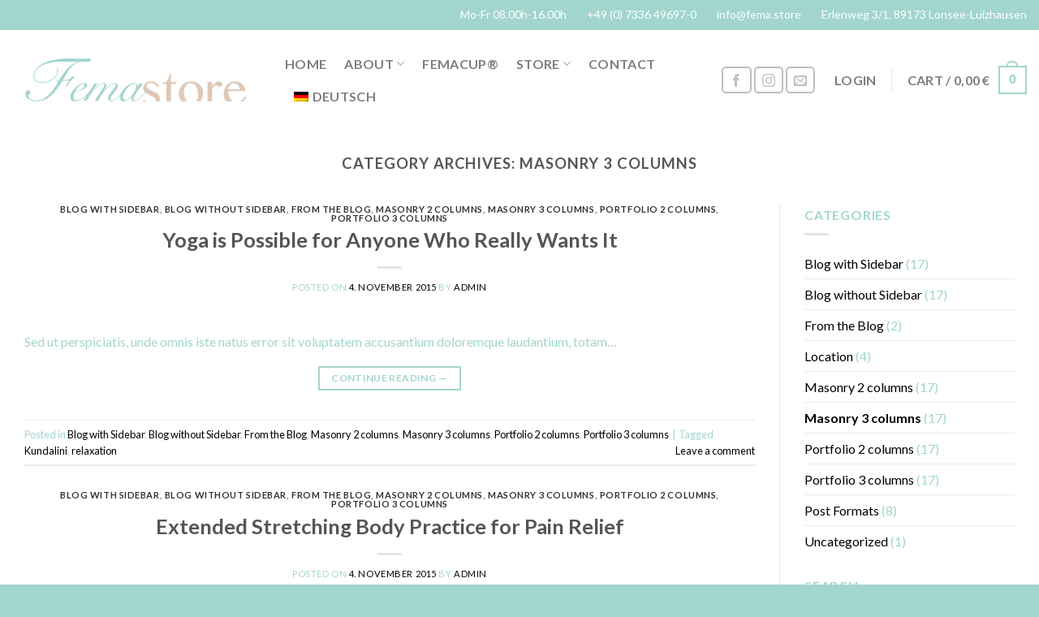

--- FILE ---
content_type: text/html; charset=UTF-8
request_url: https://www.fema.store/category/masonry-3-columns/
body_size: 27184
content:
<!DOCTYPE html>
<!--[if IE 9 ]> <html lang="de-DE" class="ie9 loading-site no-js bg-fill"> <![endif]-->
<!--[if IE 8 ]> <html lang="de-DE" class="ie8 loading-site no-js bg-fill"> <![endif]-->
<!--[if (gte IE 9)|!(IE)]><!--><html lang="de-DE" class="loading-site no-js bg-fill"> <!--<![endif]-->
<head>
	<meta charset="UTF-8" />
	<meta name="viewport" content="width=device-width, initial-scale=1.0, maximum-scale=1.0, user-scalable=no" />
	<meta name="google-site-verification" content="0KSVoZIUOCiRJ5qRxSmlqCcFrldcim9tV_cRlicrVIM" />
	<link rel="profile" href="http://gmpg.org/xfn/11" />
	<link rel="pingback" href="https://www.fema.store/xmlrpc.php" />

					<script>document.documentElement.className = document.documentElement.className + ' yes-js js_active js'</script>
				<script>(function(html){html.className = html.className.replace(/\bno-js\b/,'js')})(document.documentElement);</script>
<title>Masonry 3 columns &#8211; Femastore</title>
<meta name='robots' content='max-image-preview:large' />
<link rel="alternate" hreflang="en" href="https://www.fema.store/category/masonry-3-columns/?lang=en" />
<link rel="alternate" hreflang="de" href="https://www.fema.store/category/masonry-3-columns/" />
<link rel="alternate" hreflang="x-default" href="https://www.fema.store/category/masonry-3-columns/" />
<link rel='dns-prefetch' href='//www.fema.store' />
<link rel='dns-prefetch' href='//use.fontawesome.com' />
<link rel="alternate" type="application/rss+xml" title="Femastore &raquo; Feed" href="https://www.fema.store/feed/" />
<link rel="alternate" type="application/rss+xml" title="Femastore &raquo; Kommentar-Feed" href="https://www.fema.store/comments/feed/" />
<link rel="alternate" type="application/rss+xml" title="Femastore &raquo; Kategorie-Feed für Masonry 3 columns" href="https://www.fema.store/category/masonry-3-columns/feed/" />
<script type="text/javascript">
window._wpemojiSettings = {"baseUrl":"https:\/\/s.w.org\/images\/core\/emoji\/14.0.0\/72x72\/","ext":".png","svgUrl":"https:\/\/s.w.org\/images\/core\/emoji\/14.0.0\/svg\/","svgExt":".svg","source":{"concatemoji":"https:\/\/www.fema.store\/wp-includes\/js\/wp-emoji-release.min.js?ver=6.1.9"}};
/*! This file is auto-generated */
!function(e,a,t){var n,r,o,i=a.createElement("canvas"),p=i.getContext&&i.getContext("2d");function s(e,t){var a=String.fromCharCode,e=(p.clearRect(0,0,i.width,i.height),p.fillText(a.apply(this,e),0,0),i.toDataURL());return p.clearRect(0,0,i.width,i.height),p.fillText(a.apply(this,t),0,0),e===i.toDataURL()}function c(e){var t=a.createElement("script");t.src=e,t.defer=t.type="text/javascript",a.getElementsByTagName("head")[0].appendChild(t)}for(o=Array("flag","emoji"),t.supports={everything:!0,everythingExceptFlag:!0},r=0;r<o.length;r++)t.supports[o[r]]=function(e){if(p&&p.fillText)switch(p.textBaseline="top",p.font="600 32px Arial",e){case"flag":return s([127987,65039,8205,9895,65039],[127987,65039,8203,9895,65039])?!1:!s([55356,56826,55356,56819],[55356,56826,8203,55356,56819])&&!s([55356,57332,56128,56423,56128,56418,56128,56421,56128,56430,56128,56423,56128,56447],[55356,57332,8203,56128,56423,8203,56128,56418,8203,56128,56421,8203,56128,56430,8203,56128,56423,8203,56128,56447]);case"emoji":return!s([129777,127995,8205,129778,127999],[129777,127995,8203,129778,127999])}return!1}(o[r]),t.supports.everything=t.supports.everything&&t.supports[o[r]],"flag"!==o[r]&&(t.supports.everythingExceptFlag=t.supports.everythingExceptFlag&&t.supports[o[r]]);t.supports.everythingExceptFlag=t.supports.everythingExceptFlag&&!t.supports.flag,t.DOMReady=!1,t.readyCallback=function(){t.DOMReady=!0},t.supports.everything||(n=function(){t.readyCallback()},a.addEventListener?(a.addEventListener("DOMContentLoaded",n,!1),e.addEventListener("load",n,!1)):(e.attachEvent("onload",n),a.attachEvent("onreadystatechange",function(){"complete"===a.readyState&&t.readyCallback()})),(e=t.source||{}).concatemoji?c(e.concatemoji):e.wpemoji&&e.twemoji&&(c(e.twemoji),c(e.wpemoji)))}(window,document,window._wpemojiSettings);
</script>
<style type="text/css">
img.wp-smiley,
img.emoji {
	display: inline !important;
	border: none !important;
	box-shadow: none !important;
	height: 1em !important;
	width: 1em !important;
	margin: 0 0.07em !important;
	vertical-align: -0.1em !important;
	background: none !important;
	padding: 0 !important;
}
</style>
	<link rel='stylesheet' id='wp-block-library-css' href='https://www.fema.store/wp-includes/css/dist/block-library/style.min.css?ver=6.1.9' type='text/css' media='all' />
<link rel='stylesheet' id='wc-blocks-vendors-style-css' href='https://www.fema.store/wp-content/plugins/woocommerce/packages/woocommerce-blocks/build/wc-blocks-vendors-style.css?ver=9.4.4' type='text/css' media='all' />
<link rel='stylesheet' id='wc-blocks-style-css' href='https://www.fema.store/wp-content/plugins/woocommerce/packages/woocommerce-blocks/build/wc-blocks-style.css?ver=9.4.4' type='text/css' media='all' />
<link rel='stylesheet' id='classic-theme-styles-css' href='https://www.fema.store/wp-includes/css/classic-themes.min.css?ver=1' type='text/css' media='all' />
<style id='global-styles-inline-css' type='text/css'>
body{--wp--preset--color--black: #000000;--wp--preset--color--cyan-bluish-gray: #abb8c3;--wp--preset--color--white: #ffffff;--wp--preset--color--pale-pink: #f78da7;--wp--preset--color--vivid-red: #cf2e2e;--wp--preset--color--luminous-vivid-orange: #ff6900;--wp--preset--color--luminous-vivid-amber: #fcb900;--wp--preset--color--light-green-cyan: #7bdcb5;--wp--preset--color--vivid-green-cyan: #00d084;--wp--preset--color--pale-cyan-blue: #8ed1fc;--wp--preset--color--vivid-cyan-blue: #0693e3;--wp--preset--color--vivid-purple: #9b51e0;--wp--preset--gradient--vivid-cyan-blue-to-vivid-purple: linear-gradient(135deg,rgba(6,147,227,1) 0%,rgb(155,81,224) 100%);--wp--preset--gradient--light-green-cyan-to-vivid-green-cyan: linear-gradient(135deg,rgb(122,220,180) 0%,rgb(0,208,130) 100%);--wp--preset--gradient--luminous-vivid-amber-to-luminous-vivid-orange: linear-gradient(135deg,rgba(252,185,0,1) 0%,rgba(255,105,0,1) 100%);--wp--preset--gradient--luminous-vivid-orange-to-vivid-red: linear-gradient(135deg,rgba(255,105,0,1) 0%,rgb(207,46,46) 100%);--wp--preset--gradient--very-light-gray-to-cyan-bluish-gray: linear-gradient(135deg,rgb(238,238,238) 0%,rgb(169,184,195) 100%);--wp--preset--gradient--cool-to-warm-spectrum: linear-gradient(135deg,rgb(74,234,220) 0%,rgb(151,120,209) 20%,rgb(207,42,186) 40%,rgb(238,44,130) 60%,rgb(251,105,98) 80%,rgb(254,248,76) 100%);--wp--preset--gradient--blush-light-purple: linear-gradient(135deg,rgb(255,206,236) 0%,rgb(152,150,240) 100%);--wp--preset--gradient--blush-bordeaux: linear-gradient(135deg,rgb(254,205,165) 0%,rgb(254,45,45) 50%,rgb(107,0,62) 100%);--wp--preset--gradient--luminous-dusk: linear-gradient(135deg,rgb(255,203,112) 0%,rgb(199,81,192) 50%,rgb(65,88,208) 100%);--wp--preset--gradient--pale-ocean: linear-gradient(135deg,rgb(255,245,203) 0%,rgb(182,227,212) 50%,rgb(51,167,181) 100%);--wp--preset--gradient--electric-grass: linear-gradient(135deg,rgb(202,248,128) 0%,rgb(113,206,126) 100%);--wp--preset--gradient--midnight: linear-gradient(135deg,rgb(2,3,129) 0%,rgb(40,116,252) 100%);--wp--preset--duotone--dark-grayscale: url('#wp-duotone-dark-grayscale');--wp--preset--duotone--grayscale: url('#wp-duotone-grayscale');--wp--preset--duotone--purple-yellow: url('#wp-duotone-purple-yellow');--wp--preset--duotone--blue-red: url('#wp-duotone-blue-red');--wp--preset--duotone--midnight: url('#wp-duotone-midnight');--wp--preset--duotone--magenta-yellow: url('#wp-duotone-magenta-yellow');--wp--preset--duotone--purple-green: url('#wp-duotone-purple-green');--wp--preset--duotone--blue-orange: url('#wp-duotone-blue-orange');--wp--preset--font-size--small: 13px;--wp--preset--font-size--medium: 20px;--wp--preset--font-size--large: 36px;--wp--preset--font-size--x-large: 42px;--wp--preset--spacing--20: 0.44rem;--wp--preset--spacing--30: 0.67rem;--wp--preset--spacing--40: 1rem;--wp--preset--spacing--50: 1.5rem;--wp--preset--spacing--60: 2.25rem;--wp--preset--spacing--70: 3.38rem;--wp--preset--spacing--80: 5.06rem;}:where(.is-layout-flex){gap: 0.5em;}body .is-layout-flow > .alignleft{float: left;margin-inline-start: 0;margin-inline-end: 2em;}body .is-layout-flow > .alignright{float: right;margin-inline-start: 2em;margin-inline-end: 0;}body .is-layout-flow > .aligncenter{margin-left: auto !important;margin-right: auto !important;}body .is-layout-constrained > .alignleft{float: left;margin-inline-start: 0;margin-inline-end: 2em;}body .is-layout-constrained > .alignright{float: right;margin-inline-start: 2em;margin-inline-end: 0;}body .is-layout-constrained > .aligncenter{margin-left: auto !important;margin-right: auto !important;}body .is-layout-constrained > :where(:not(.alignleft):not(.alignright):not(.alignfull)){max-width: var(--wp--style--global--content-size);margin-left: auto !important;margin-right: auto !important;}body .is-layout-constrained > .alignwide{max-width: var(--wp--style--global--wide-size);}body .is-layout-flex{display: flex;}body .is-layout-flex{flex-wrap: wrap;align-items: center;}body .is-layout-flex > *{margin: 0;}:where(.wp-block-columns.is-layout-flex){gap: 2em;}.has-black-color{color: var(--wp--preset--color--black) !important;}.has-cyan-bluish-gray-color{color: var(--wp--preset--color--cyan-bluish-gray) !important;}.has-white-color{color: var(--wp--preset--color--white) !important;}.has-pale-pink-color{color: var(--wp--preset--color--pale-pink) !important;}.has-vivid-red-color{color: var(--wp--preset--color--vivid-red) !important;}.has-luminous-vivid-orange-color{color: var(--wp--preset--color--luminous-vivid-orange) !important;}.has-luminous-vivid-amber-color{color: var(--wp--preset--color--luminous-vivid-amber) !important;}.has-light-green-cyan-color{color: var(--wp--preset--color--light-green-cyan) !important;}.has-vivid-green-cyan-color{color: var(--wp--preset--color--vivid-green-cyan) !important;}.has-pale-cyan-blue-color{color: var(--wp--preset--color--pale-cyan-blue) !important;}.has-vivid-cyan-blue-color{color: var(--wp--preset--color--vivid-cyan-blue) !important;}.has-vivid-purple-color{color: var(--wp--preset--color--vivid-purple) !important;}.has-black-background-color{background-color: var(--wp--preset--color--black) !important;}.has-cyan-bluish-gray-background-color{background-color: var(--wp--preset--color--cyan-bluish-gray) !important;}.has-white-background-color{background-color: var(--wp--preset--color--white) !important;}.has-pale-pink-background-color{background-color: var(--wp--preset--color--pale-pink) !important;}.has-vivid-red-background-color{background-color: var(--wp--preset--color--vivid-red) !important;}.has-luminous-vivid-orange-background-color{background-color: var(--wp--preset--color--luminous-vivid-orange) !important;}.has-luminous-vivid-amber-background-color{background-color: var(--wp--preset--color--luminous-vivid-amber) !important;}.has-light-green-cyan-background-color{background-color: var(--wp--preset--color--light-green-cyan) !important;}.has-vivid-green-cyan-background-color{background-color: var(--wp--preset--color--vivid-green-cyan) !important;}.has-pale-cyan-blue-background-color{background-color: var(--wp--preset--color--pale-cyan-blue) !important;}.has-vivid-cyan-blue-background-color{background-color: var(--wp--preset--color--vivid-cyan-blue) !important;}.has-vivid-purple-background-color{background-color: var(--wp--preset--color--vivid-purple) !important;}.has-black-border-color{border-color: var(--wp--preset--color--black) !important;}.has-cyan-bluish-gray-border-color{border-color: var(--wp--preset--color--cyan-bluish-gray) !important;}.has-white-border-color{border-color: var(--wp--preset--color--white) !important;}.has-pale-pink-border-color{border-color: var(--wp--preset--color--pale-pink) !important;}.has-vivid-red-border-color{border-color: var(--wp--preset--color--vivid-red) !important;}.has-luminous-vivid-orange-border-color{border-color: var(--wp--preset--color--luminous-vivid-orange) !important;}.has-luminous-vivid-amber-border-color{border-color: var(--wp--preset--color--luminous-vivid-amber) !important;}.has-light-green-cyan-border-color{border-color: var(--wp--preset--color--light-green-cyan) !important;}.has-vivid-green-cyan-border-color{border-color: var(--wp--preset--color--vivid-green-cyan) !important;}.has-pale-cyan-blue-border-color{border-color: var(--wp--preset--color--pale-cyan-blue) !important;}.has-vivid-cyan-blue-border-color{border-color: var(--wp--preset--color--vivid-cyan-blue) !important;}.has-vivid-purple-border-color{border-color: var(--wp--preset--color--vivid-purple) !important;}.has-vivid-cyan-blue-to-vivid-purple-gradient-background{background: var(--wp--preset--gradient--vivid-cyan-blue-to-vivid-purple) !important;}.has-light-green-cyan-to-vivid-green-cyan-gradient-background{background: var(--wp--preset--gradient--light-green-cyan-to-vivid-green-cyan) !important;}.has-luminous-vivid-amber-to-luminous-vivid-orange-gradient-background{background: var(--wp--preset--gradient--luminous-vivid-amber-to-luminous-vivid-orange) !important;}.has-luminous-vivid-orange-to-vivid-red-gradient-background{background: var(--wp--preset--gradient--luminous-vivid-orange-to-vivid-red) !important;}.has-very-light-gray-to-cyan-bluish-gray-gradient-background{background: var(--wp--preset--gradient--very-light-gray-to-cyan-bluish-gray) !important;}.has-cool-to-warm-spectrum-gradient-background{background: var(--wp--preset--gradient--cool-to-warm-spectrum) !important;}.has-blush-light-purple-gradient-background{background: var(--wp--preset--gradient--blush-light-purple) !important;}.has-blush-bordeaux-gradient-background{background: var(--wp--preset--gradient--blush-bordeaux) !important;}.has-luminous-dusk-gradient-background{background: var(--wp--preset--gradient--luminous-dusk) !important;}.has-pale-ocean-gradient-background{background: var(--wp--preset--gradient--pale-ocean) !important;}.has-electric-grass-gradient-background{background: var(--wp--preset--gradient--electric-grass) !important;}.has-midnight-gradient-background{background: var(--wp--preset--gradient--midnight) !important;}.has-small-font-size{font-size: var(--wp--preset--font-size--small) !important;}.has-medium-font-size{font-size: var(--wp--preset--font-size--medium) !important;}.has-large-font-size{font-size: var(--wp--preset--font-size--large) !important;}.has-x-large-font-size{font-size: var(--wp--preset--font-size--x-large) !important;}
.wp-block-navigation a:where(:not(.wp-element-button)){color: inherit;}
:where(.wp-block-columns.is-layout-flex){gap: 2em;}
.wp-block-pullquote{font-size: 1.5em;line-height: 1.6;}
</style>
<link rel='stylesheet' id='contact-form-7-css' href='https://www.fema.store/wp-content/plugins/contact-form-7/includes/css/styles.css?ver=5.7.4' type='text/css' media='all' />
<style id='woocommerce-inline-inline-css' type='text/css'>
.woocommerce form .form-row .required { visibility: visible; }
</style>
<link rel='stylesheet' id='wpml-legacy-horizontal-list-0-css' href='//www.fema.store/wp-content/plugins/sitepress-multilingual-cms/templates/language-switchers/legacy-list-horizontal/style.min.css?ver=1' type='text/css' media='all' />
<link rel='stylesheet' id='wpml-menu-item-0-css' href='//www.fema.store/wp-content/plugins/sitepress-multilingual-cms/templates/language-switchers/menu-item/style.min.css?ver=1' type='text/css' media='all' />
<link rel='stylesheet' id='flatsome-icons-css' href='https://www.fema.store/wp-content/themes/flatsome/assets/css/fl-icons.css?ver=3.3' type='text/css' media='all' />
<link rel='stylesheet' id='flatsome-woocommerce-wishlist-css' href='https://www.fema.store/wp-content/themes/flatsome/inc/integrations/wc-yith-wishlist/wishlist.css?ver=3.4' type='text/css' media='all' />
<link rel='stylesheet' id='woocommerce-gzd-layout-css' href='https://www.fema.store/wp-content/plugins/woocommerce-germanized/assets/css/layout.min.css?ver=3.11.3' type='text/css' media='all' />
<style id='woocommerce-gzd-layout-inline-css' type='text/css'>
.woocommerce-checkout .shop_table { background-color: #eeeeee; } .product p.deposit-packaging-type { font-size: 1.25em !important; } p.woocommerce-shipping-destination { display: none; }
                .wc-gzd-nutri-score-value-a {
                    background: url(https://www.fema.store/wp-content/plugins/woocommerce-germanized/assets/images/nutri-score-a.svg) no-repeat;
                }
                .wc-gzd-nutri-score-value-b {
                    background: url(https://www.fema.store/wp-content/plugins/woocommerce-germanized/assets/images/nutri-score-b.svg) no-repeat;
                }
                .wc-gzd-nutri-score-value-c {
                    background: url(https://www.fema.store/wp-content/plugins/woocommerce-germanized/assets/images/nutri-score-c.svg) no-repeat;
                }
                .wc-gzd-nutri-score-value-d {
                    background: url(https://www.fema.store/wp-content/plugins/woocommerce-germanized/assets/images/nutri-score-d.svg) no-repeat;
                }
                .wc-gzd-nutri-score-value-e {
                    background: url(https://www.fema.store/wp-content/plugins/woocommerce-germanized/assets/images/nutri-score-e.svg) no-repeat;
                }
            
</style>
<link rel='stylesheet' id='bfa-font-awesome-css' href='https://use.fontawesome.com/releases/v5.15.4/css/all.css?ver=2.0.3' type='text/css' media='all' />
<link rel='stylesheet' id='bfa-font-awesome-v4-shim-css' href='https://use.fontawesome.com/releases/v5.15.4/css/v4-shims.css?ver=2.0.3' type='text/css' media='all' />
<style id='bfa-font-awesome-v4-shim-inline-css' type='text/css'>

			@font-face {
				font-family: 'FontAwesome';
				src: url('https://use.fontawesome.com/releases/v5.15.4/webfonts/fa-brands-400.eot'),
				url('https://use.fontawesome.com/releases/v5.15.4/webfonts/fa-brands-400.eot?#iefix') format('embedded-opentype'),
				url('https://use.fontawesome.com/releases/v5.15.4/webfonts/fa-brands-400.woff2') format('woff2'),
				url('https://use.fontawesome.com/releases/v5.15.4/webfonts/fa-brands-400.woff') format('woff'),
				url('https://use.fontawesome.com/releases/v5.15.4/webfonts/fa-brands-400.ttf') format('truetype'),
				url('https://use.fontawesome.com/releases/v5.15.4/webfonts/fa-brands-400.svg#fontawesome') format('svg');
			}

			@font-face {
				font-family: 'FontAwesome';
				src: url('https://use.fontawesome.com/releases/v5.15.4/webfonts/fa-solid-900.eot'),
				url('https://use.fontawesome.com/releases/v5.15.4/webfonts/fa-solid-900.eot?#iefix') format('embedded-opentype'),
				url('https://use.fontawesome.com/releases/v5.15.4/webfonts/fa-solid-900.woff2') format('woff2'),
				url('https://use.fontawesome.com/releases/v5.15.4/webfonts/fa-solid-900.woff') format('woff'),
				url('https://use.fontawesome.com/releases/v5.15.4/webfonts/fa-solid-900.ttf') format('truetype'),
				url('https://use.fontawesome.com/releases/v5.15.4/webfonts/fa-solid-900.svg#fontawesome') format('svg');
			}

			@font-face {
				font-family: 'FontAwesome';
				src: url('https://use.fontawesome.com/releases/v5.15.4/webfonts/fa-regular-400.eot'),
				url('https://use.fontawesome.com/releases/v5.15.4/webfonts/fa-regular-400.eot?#iefix') format('embedded-opentype'),
				url('https://use.fontawesome.com/releases/v5.15.4/webfonts/fa-regular-400.woff2') format('woff2'),
				url('https://use.fontawesome.com/releases/v5.15.4/webfonts/fa-regular-400.woff') format('woff'),
				url('https://use.fontawesome.com/releases/v5.15.4/webfonts/fa-regular-400.ttf') format('truetype'),
				url('https://use.fontawesome.com/releases/v5.15.4/webfonts/fa-regular-400.svg#fontawesome') format('svg');
				unicode-range: U+F004-F005,U+F007,U+F017,U+F022,U+F024,U+F02E,U+F03E,U+F044,U+F057-F059,U+F06E,U+F070,U+F075,U+F07B-F07C,U+F080,U+F086,U+F089,U+F094,U+F09D,U+F0A0,U+F0A4-F0A7,U+F0C5,U+F0C7-F0C8,U+F0E0,U+F0EB,U+F0F3,U+F0F8,U+F0FE,U+F111,U+F118-F11A,U+F11C,U+F133,U+F144,U+F146,U+F14A,U+F14D-F14E,U+F150-F152,U+F15B-F15C,U+F164-F165,U+F185-F186,U+F191-F192,U+F1AD,U+F1C1-F1C9,U+F1CD,U+F1D8,U+F1E3,U+F1EA,U+F1F6,U+F1F9,U+F20A,U+F247-F249,U+F24D,U+F254-F25B,U+F25D,U+F267,U+F271-F274,U+F279,U+F28B,U+F28D,U+F2B5-F2B6,U+F2B9,U+F2BB,U+F2BD,U+F2C1-F2C2,U+F2D0,U+F2D2,U+F2DC,U+F2ED,U+F328,U+F358-F35B,U+F3A5,U+F3D1,U+F410,U+F4AD;
			}
		
</style>
<link rel='stylesheet' id='flatsome-main-css' href='https://www.fema.store/wp-content/themes/flatsome/assets/css/flatsome.css?ver=3.8.3' type='text/css' media='all' />
<link rel='stylesheet' id='flatsome-shop-css' href='https://www.fema.store/wp-content/themes/flatsome/assets/css/flatsome-shop.css?ver=3.8.3' type='text/css' media='all' />
<link rel='stylesheet' id='flatsome-style-css' href='https://www.fema.store/wp-content/themes/flatsome-child/style.css?ver=3.0' type='text/css' media='all' />
<script type="text/javascript">
            window._nslDOMReady = function (callback) {
                if ( document.readyState === "complete" || document.readyState === "interactive" ) {
                    callback();
                } else {
                    document.addEventListener( "DOMContentLoaded", callback );
                }
            };
            </script><script type='text/javascript' src='https://www.fema.store/wp-includes/js/jquery/jquery.min.js?ver=3.6.1' id='jquery-core-js'></script>
<script type='text/javascript' src='https://www.fema.store/wp-includes/js/jquery/jquery-migrate.min.js?ver=3.3.2' id='jquery-migrate-js'></script>
<script type='text/javascript' id='wpml-cookie-js-extra'>
/* <![CDATA[ */
var wpml_cookies = {"wp-wpml_current_language":{"value":"de","expires":1,"path":"\/"}};
var wpml_cookies = {"wp-wpml_current_language":{"value":"de","expires":1,"path":"\/"}};
/* ]]> */
</script>
<script type='text/javascript' src='https://www.fema.store/wp-content/plugins/sitepress-multilingual-cms/res/js/cookies/language-cookie.js?ver=4.5.14' id='wpml-cookie-js'></script>
<script type='text/javascript' id='wpml-browser-redirect-js-extra'>
/* <![CDATA[ */
var wpml_browser_redirect_params = {"pageLanguage":"de","languageUrls":{"en_us":"https:\/\/www.fema.store\/category\/masonry-3-columns\/?lang=en","en":"https:\/\/www.fema.store\/category\/masonry-3-columns\/?lang=en","us":"https:\/\/www.fema.store\/category\/masonry-3-columns\/?lang=en","de_de":"https:\/\/www.fema.store\/category\/masonry-3-columns\/","de":"https:\/\/www.fema.store\/category\/masonry-3-columns\/"},"cookie":{"name":"_icl_visitor_lang_js","domain":"www.fema.store","path":"\/","expiration":24}};
/* ]]> */
</script>
<script type='text/javascript' src='https://www.fema.store/wp-content/plugins/sitepress-multilingual-cms/dist/js/browser-redirect/app.js?ver=4.5.14' id='wpml-browser-redirect-js'></script>
<link rel="https://api.w.org/" href="https://www.fema.store/wp-json/" /><link rel="alternate" type="application/json" href="https://www.fema.store/wp-json/wp/v2/categories/23" /><link rel="EditURI" type="application/rsd+xml" title="RSD" href="https://www.fema.store/xmlrpc.php?rsd" />
<link rel="wlwmanifest" type="application/wlwmanifest+xml" href="https://www.fema.store/wp-includes/wlwmanifest.xml" />
<meta name="generator" content="WordPress 6.1.9" />
<meta name="generator" content="WooCommerce 7.4.1" />
<meta name="generator" content="WPML ver:4.5.14 stt:1,3;" />
<style>.bg{opacity: 0; transition: opacity 1s; -webkit-transition: opacity 1s;} .bg-loaded{opacity: 1;}</style><!--[if IE]><link rel="stylesheet" type="text/css" href="https://www.fema.store/wp-content/themes/flatsome/assets/css/ie-fallback.css"><script src="//cdnjs.cloudflare.com/ajax/libs/html5shiv/3.6.1/html5shiv.js"></script><script>var head = document.getElementsByTagName('head')[0],style = document.createElement('style');style.type = 'text/css';style.styleSheet.cssText = ':before,:after{content:none !important';head.appendChild(style);setTimeout(function(){head.removeChild(style);}, 0);</script><script src="https://www.fema.store/wp-content/themes/flatsome/assets/libs/ie-flexibility.js"></script><![endif]-->    <script type="text/javascript">
    WebFontConfig = {
      google: { families: [ "Lato:regular,700","Lato:regular,400","Lato:regular,700","Dancing+Script:regular,400", ] }
    };
    (function() {
      var wf = document.createElement('script');
      wf.src = 'https://ajax.googleapis.com/ajax/libs/webfont/1/webfont.js';
      wf.type = 'text/javascript';
      wf.async = 'true';
      var s = document.getElementsByTagName('script')[0];
      s.parentNode.insertBefore(wf, s);
    })(); </script>
  	<noscript><style>.woocommerce-product-gallery{ opacity: 1 !important; }</style></noscript>
	<link rel="icon" href="https://www.fema.store/wp-content/uploads/cropped-www.picslocation.de-14-von-15-32x32.jpg" sizes="32x32" />
<link rel="icon" href="https://www.fema.store/wp-content/uploads/cropped-www.picslocation.de-14-von-15-192x192.jpg" sizes="192x192" />
<link rel="apple-touch-icon" href="https://www.fema.store/wp-content/uploads/cropped-www.picslocation.de-14-von-15-180x180.jpg" />
<meta name="msapplication-TileImage" content="https://www.fema.store/wp-content/uploads/cropped-www.picslocation.de-14-von-15-270x270.jpg" />
<style id="custom-css" type="text/css">:root {--primary-color: #a2d5ce;}.full-width .ubermenu-nav, .container, .row{max-width: 1570px}.row.row-collapse{max-width: 1540px}.row.row-small{max-width: 1562.5px}.row.row-large{max-width: 1600px}.header-main{height: 123px}#logo img{max-height: 123px}#logo{width:306px;}.header-bottom{min-height: 55px}.header-top{min-height: 30px}.transparent .header-main{height: 265px}.transparent #logo img{max-height: 265px}.has-transparent + .page-title:first-of-type,.has-transparent + #main > .page-title,.has-transparent + #main > div > .page-title,.has-transparent + #main .page-header-wrapper:first-of-type .page-title{padding-top: 295px;}.header.show-on-scroll,.stuck .header-main{height:70px!important}.stuck #logo img{max-height: 70px!important}.header-bottom {background-color: #f1f1f1}.header-main .nav > li > a{line-height: 20px }@media (max-width: 549px) {.header-main{height: 70px}#logo img{max-height: 70px}}.nav-dropdown{font-size:100%}/* Color */.accordion-title.active, .has-icon-bg .icon .icon-inner,.logo a, .primary.is-underline, .primary.is-link, .badge-outline .badge-inner, .nav-outline > li.active> a,.nav-outline >li.active > a, .cart-icon strong,[data-color='primary'], .is-outline.primary{color: #a2d5ce;}/* Color !important */[data-text-color="primary"]{color: #a2d5ce!important;}/* Background Color */[data-text-bg="primary"]{background-color: #a2d5ce;}/* Background */.scroll-to-bullets a,.featured-title, .label-new.menu-item > a:after, .nav-pagination > li > .current,.nav-pagination > li > span:hover,.nav-pagination > li > a:hover,.has-hover:hover .badge-outline .badge-inner,button[type="submit"], .button.wc-forward:not(.checkout):not(.checkout-button), .button.submit-button, .button.primary:not(.is-outline),.featured-table .title,.is-outline:hover, .has-icon:hover .icon-label,.nav-dropdown-bold .nav-column li > a:hover, .nav-dropdown.nav-dropdown-bold > li > a:hover, .nav-dropdown-bold.dark .nav-column li > a:hover, .nav-dropdown.nav-dropdown-bold.dark > li > a:hover, .is-outline:hover, .tagcloud a:hover,.grid-tools a, input[type='submit']:not(.is-form), .box-badge:hover .box-text, input.button.alt,.nav-box > li > a:hover,.nav-box > li.active > a,.nav-pills > li.active > a ,.current-dropdown .cart-icon strong, .cart-icon:hover strong, .nav-line-bottom > li > a:before, .nav-line-grow > li > a:before, .nav-line > li > a:before,.banner, .header-top, .slider-nav-circle .flickity-prev-next-button:hover svg, .slider-nav-circle .flickity-prev-next-button:hover .arrow, .primary.is-outline:hover, .button.primary:not(.is-outline), input[type='submit'].primary, input[type='submit'].primary, input[type='reset'].button, input[type='button'].primary, .badge-inner{background-color: #a2d5ce;}/* Border */.nav-vertical.nav-tabs > li.active > a,.scroll-to-bullets a.active,.nav-pagination > li > .current,.nav-pagination > li > span:hover,.nav-pagination > li > a:hover,.has-hover:hover .badge-outline .badge-inner,.accordion-title.active,.featured-table,.is-outline:hover, .tagcloud a:hover,blockquote, .has-border, .cart-icon strong:after,.cart-icon strong,.blockUI:before, .processing:before,.loading-spin, .slider-nav-circle .flickity-prev-next-button:hover svg, .slider-nav-circle .flickity-prev-next-button:hover .arrow, .primary.is-outline:hover{border-color: #a2d5ce}.nav-tabs > li.active > a{border-top-color: #a2d5ce}.widget_shopping_cart_content .blockUI.blockOverlay:before { border-left-color: #a2d5ce }.woocommerce-checkout-review-order .blockUI.blockOverlay:before { border-left-color: #a2d5ce }/* Fill */.slider .flickity-prev-next-button:hover svg,.slider .flickity-prev-next-button:hover .arrow{fill: #a2d5ce;}/* Background Color */[data-icon-label]:after, .secondary.is-underline:hover,.secondary.is-outline:hover,.icon-label,.button.secondary:not(.is-outline),.button.alt:not(.is-outline), .badge-inner.on-sale, .button.checkout, .single_add_to_cart_button{ background-color:#dfc7b7; }[data-text-bg="secondary"]{background-color: #dfc7b7;}/* Color */.secondary.is-underline,.secondary.is-link, .secondary.is-outline,.stars a.active, .star-rating:before, .woocommerce-page .star-rating:before,.star-rating span:before, .color-secondary{color: #dfc7b7}/* Color !important */[data-text-color="secondary"]{color: #dfc7b7!important;}/* Border */.secondary.is-outline:hover{border-color:#dfc7b7}body{font-family:"Lato", sans-serif}body{font-weight: 400}body{color: #a2d5ce}.nav > li > a {font-family:"Lato", sans-serif;}.nav > li > a {font-weight: 700;}h1,h2,h3,h4,h5,h6,.heading-font, .off-canvas-center .nav-sidebar.nav-vertical > li > a{font-family: "Lato", sans-serif;}h1,h2,h3,h4,h5,h6,.heading-font,.banner h1,.banner h2{font-weight: 700;}.alt-font{font-family: "Dancing Script", sans-serif;}.alt-font{font-weight: 400!important;}a{color: #000000;}@media screen and (min-width: 550px){.products .box-vertical .box-image{min-width: 270px!important;width: 270px!important;}}.footer-1{background-color: #a2d5ce}.footer-2{background-color: #dfc7b7}.absolute-footer, html{background-color: #a2d5ce}.label-new.menu-item > a:after{content:"Neu";}.label-hot.menu-item > a:after{content:"Hot";}.label-sale.menu-item > a:after{content:"Ausverkauf";}.label-popular.menu-item > a:after{content:"Beliebt";}</style>		<style type="text/css" id="wp-custom-css">
			.textDarkGrey { color:rgb(8,8,8)  !important; }
.shipping-costs-info { display:none; }
.tax-info::after { content: " | inkl. Versand"; }		</style>
		</head>

<body class="archive category category-masonry-3-columns category-23 theme-flatsome woocommerce-no-js bg-fill lightbox nav-dropdown-has-arrow">


<a class="skip-link screen-reader-text" href="#main">Skip to content</a>

<div id="wrapper">


<header id="header" class="header has-sticky sticky-jump">
   <div class="header-wrapper">
	<div id="top-bar" class="header-top hide-for-sticky nav-dark">
    <div class="flex-row container">
      <div class="flex-col hide-for-medium flex-left">
          <ul class="nav nav-left medium-nav-center nav-small  nav-divided">
                        </ul>
      </div><!-- flex-col left -->

      <div class="flex-col hide-for-medium flex-center">
          <ul class="nav nav-center nav-small  nav-divided">
                        </ul>
      </div><!-- center -->

      <div class="flex-col hide-for-medium flex-right">
         <ul class="nav top-bar-nav nav-right nav-small  nav-divided">
              <li class="html custom html_topbar_left"><ul style="list-style-type:none; margin-top:7px; font-size:14px;">
<li style="float:left; margin-right:25px;">Mo-Fr 08.00h-16.00h</li>
<li style="float:left; margin-right:25px;">+49 (0) 7336 49697-0</li>
<li style="float:left; margin-right:25px;">info@fema.store</li>
<li style="float:left; margin-right:25px;">Erlenweg 3/1, 89173 Lonsee-Luizhausen</li>
</ul></li>          </ul>
      </div><!-- .flex-col right -->

            <div class="flex-col show-for-medium flex-grow">
          <ul class="nav nav-center nav-small mobile-nav  nav-divided">
              <li class="html custom html_topbar_left"><ul style="list-style-type:none; margin-top:7px; font-size:14px;">
<li style="float:left; margin-right:25px;">Mo-Fr 08.00h-16.00h</li>
<li style="float:left; margin-right:25px;">+49 (0) 7336 49697-0</li>
<li style="float:left; margin-right:25px;">info@fema.store</li>
<li style="float:left; margin-right:25px;">Erlenweg 3/1, 89173 Lonsee-Luizhausen</li>
</ul></li>          </ul>
      </div>
      
    </div><!-- .flex-row -->
</div><!-- #header-top -->
<div id="masthead" class="header-main ">
      <div class="header-inner flex-row container logo-left medium-logo-center" role="navigation">

          <!-- Logo -->
          <div id="logo" class="flex-col logo">
            <!-- Header logo -->
<a href="https://www.fema.store/" title="Femastore - Für mich und mein Wohlbefinden" rel="home">
    <img width="306" height="123" src="https://www.fema.store/wp-content/uploads/2019/04/Femastore-01.png" class="header_logo header-logo" alt="Femastore"/><img  width="306" height="123" src="https://www.fema.store/wp-content/uploads/2019/04/Femastore-01.png" class="header-logo-dark" alt="Femastore"/></a>
          </div>

          <!-- Mobile Left Elements -->
          <div class="flex-col show-for-medium flex-left">
            <ul class="mobile-nav nav nav-left ">
              <li class="nav-icon has-icon">
  		<a href="#" data-open="#main-menu" data-pos="left" data-bg="main-menu-overlay" data-color="" class="is-small" aria-controls="main-menu" aria-expanded="false">
		
		  <i class="icon-menu" ></i>
		  		</a>
	</li>            </ul>
          </div>

          <!-- Left Elements -->
          <div class="flex-col hide-for-medium flex-left
            flex-grow">
            <ul class="header-nav header-nav-main nav nav-left  nav-line-grow nav-size-large nav-spacing-large nav-uppercase" >
              <li id="menu-item-4764" class="menu-item menu-item-type-post_type menu-item-object-page menu-item-home  menu-item-4764"><a href="https://www.fema.store/" class="nav-top-link">Home</a></li>
<li id="menu-item-4763" class="menu-item menu-item-type-post_type menu-item-object-page menu-item-has-children  menu-item-4763 has-dropdown"><a href="https://www.fema.store/ueber-uns/" class="nav-top-link">Über uns<i class="icon-angle-down" ></i></a>
<ul class='nav-dropdown nav-dropdown-default'>
	<li id="menu-item-4766" class="menu-item menu-item-type-custom menu-item-object-custom  menu-item-4766"><a href="https://www.fema.store/ueber-uns">Wer wir sind</a></li>
	<li id="menu-item-4767" class="menu-item menu-item-type-custom menu-item-object-custom  menu-item-4767"><a href="https://www.fema.store/ueber-uns#team">Team</a></li>
</ul>
</li>
<li id="menu-item-4760" class="menu-item menu-item-type-post_type menu-item-object-page  menu-item-4760"><a href="https://www.fema.store/femacup/" class="nav-top-link">FemaCup®</a></li>
<li id="menu-item-6090" class="menu-item menu-item-type-post_type menu-item-object-page  menu-item-6090"><a href="https://www.fema.store/primiss/" class="nav-top-link">PriMiss</a></li>
<li id="menu-item-4772" class="menu-item menu-item-type-custom menu-item-object-custom menu-item-has-children  menu-item-4772 has-dropdown"><a href="https://www.fema.store/shop/menstruationstassen/femacup-menstruationstasse/" class="nav-top-link">Store<i class="icon-angle-down" ></i></a>
<ul class='nav-dropdown nav-dropdown-default'>
	<li id="menu-item-5196" class="menu-item menu-item-type-post_type menu-item-object-product  menu-item-5196"><a href="https://www.fema.store/shop/femacup-menstruationstasse-turquoise/">FemaCup® Menstruationstasse türkis</a></li>
	<li id="menu-item-5901" class="menu-item menu-item-type-post_type menu-item-object-product  menu-item-5901"><a href="https://www.fema.store/shop/femacup-menstruationstasse-transparent/">FemaCup® Menstruationstasse transparent</a></li>
	<li id="menu-item-6145" class="menu-item menu-item-type-post_type menu-item-object-product  menu-item-6145"><a href="https://www.fema.store/shop/primiss-good-bye-cameltoe/">PriMiss &#8211; GOOD BYE Cameltoe!</a></li>
	<li id="menu-item-5187" class="menu-item menu-item-type-post_type menu-item-object-page  menu-item-5187"><a href="https://www.fema.store/cart/">Cart</a></li>
	<li id="menu-item-5190" class="menu-item menu-item-type-post_type menu-item-object-page  menu-item-5190"><a href="https://www.fema.store/checkout/">Checkout</a></li>
	<li id="menu-item-5193" class="menu-item menu-item-type-post_type menu-item-object-page  menu-item-5193"><a href="https://www.fema.store/my-account/">My account</a></li>
</ul>
</li>
<li id="menu-item-4762" class="menu-item menu-item-type-post_type menu-item-object-page  menu-item-4762"><a href="https://www.fema.store/kontakt/" class="nav-top-link">Kontakt</a></li>
<li id="menu-item-wpml-ls-159-en" class="menu-item wpml-ls-slot-159 wpml-ls-item wpml-ls-item-en wpml-ls-menu-item wpml-ls-first-item wpml-ls-last-item menu-item-type-wpml_ls_menu_item menu-item-object-wpml_ls_menu_item  menu-item-wpml-ls-159-en"><a title="English" href="https://www.fema.store/category/masonry-3-columns/?lang=en" class="nav-top-link"><img
            class="wpml-ls-flag"
            src="https://www.fema.store/wp-content/plugins/sitepress-multilingual-cms/res/flags/en.png"
            alt=""
            
            
    /><span class="wpml-ls-native" lang="en">English</span></a></li>
            </ul>
          </div>

          <!-- Right Elements -->
          <div class="flex-col hide-for-medium flex-right">
            <ul class="header-nav header-nav-main nav nav-right  nav-line-grow nav-size-large nav-spacing-large nav-uppercase">
              <li class="html header-social-icons ml-0">
	<div class="social-icons follow-icons" ><a href="https://www.facebook.com/Femastore-352628932029143/" target="_blank" data-label="Facebook"  rel="noopener noreferrer nofollow" class="icon button round is-outline facebook tooltip" title="Folge uns auf Facebook"><i class="icon-facebook" ></i></a><a href="https://www.instagram.com/femacup/" target="_blank" rel="noopener noreferrer nofollow" data-label="Instagram" class="icon button round is-outline  instagram tooltip" title="Folge uns auf Instagram"><i class="icon-instagram" ></i></a><a href="mailto:info@fema.store" data-label="E-mail"  rel="nofollow" class="icon button round is-outline  email tooltip" title="Sende uns eine email"><i class="icon-envelop" ></i></a></div></li><li class="account-item has-icon
    "
>

<a href="https://www.fema.store/my-account/"
    class="nav-top-link nav-top-not-logged-in "
    data-open="#login-form-popup"  >
    <span>
    Anmelden      </span>
  
</a><!-- .account-login-link -->



</li>
<li class="header-divider"></li><li class="cart-item has-icon has-dropdown">

<a href="https://www.fema.store/cart/" title="Warenkorb" class="header-cart-link is-small">


<span class="header-cart-title">
   Warenkorb   /      <span class="cart-price"><span class="woocommerce-Price-amount amount"><bdi>0,00&nbsp;<span class="woocommerce-Price-currencySymbol">&euro;</span></bdi></span></span>
  </span>

    <span class="cart-icon image-icon">
    <strong>0</strong>
  </span>
  </a>

 <ul class="nav-dropdown nav-dropdown-default">
    <li class="html widget_shopping_cart">
      <div class="widget_shopping_cart_content">
        

	<p class="woocommerce-mini-cart__empty-message">Es befinden sich keine Produkte im Warenkorb.</p>


      </div>
    </li>
     </ul><!-- .nav-dropdown -->

</li>
            </ul>
          </div>

          <!-- Mobile Right Elements -->
          <div class="flex-col show-for-medium flex-right">
            <ul class="mobile-nav nav nav-right ">
              <li class="cart-item has-icon">

      <a href="https://www.fema.store/cart/" class="header-cart-link off-canvas-toggle nav-top-link is-small" data-open="#cart-popup" data-class="off-canvas-cart" title="Warenkorb" data-pos="right">
  
    <span class="cart-icon image-icon">
    <strong>0</strong>
  </span> 
  </a>


  <!-- Cart Sidebar Popup -->
  <div id="cart-popup" class="mfp-hide widget_shopping_cart">
  <div class="cart-popup-inner inner-padding">
      <div class="cart-popup-title text-center">
          <h4 class="uppercase">Warenkorb</h4>
          <div class="is-divider"></div>
      </div>
      <div class="widget_shopping_cart_content">
          

	<p class="woocommerce-mini-cart__empty-message">Es befinden sich keine Produkte im Warenkorb.</p>


      </div>
             <div class="cart-sidebar-content relative"></div>  </div>
  </div>

</li>
            </ul>
          </div>

      </div><!-- .header-inner -->
     
            <!-- Header divider -->
      <div class="container"><div class="top-divider full-width"></div></div>
      </div><!-- .header-main -->
<div class="header-bg-container fill"><div class="header-bg-image fill"></div><div class="header-bg-color fill"></div></div><!-- .header-bg-container -->   </div><!-- header-wrapper-->
</header>


<main id="main" class="">

<div id="content" class="blog-wrapper blog-archive page-wrapper">
		<header class="archive-page-header">
	<div class="row">
	<div class="large-12 text-center col">
	<h1 class="page-title is-large uppercase">
		Kategorie Archiv: <span>Masonry 3 columns</span>	</h1>
		</div>
	</div>
</header><!-- .page-header -->


<div class="row row-large row-divided ">
	
	<div class="large-9 col">
		<div id="post-list">


<article id="post-1401" class="post-1401 post type-post status-publish format-standard hentry category-blog-with-sidebar category-blog-without-sidebar category-from-the-blog category-masonry-2-columns category-masonry-3-columns category-portfolio-2-columns category-portfolio-3-columns tag-kundalini tag-relaxation">
	<div class="article-inner ">
		<header class="entry-header">
	<div class="entry-header-text entry-header-text-top text-center">
		<h6 class="entry-category is-xsmall">
	<a href="https://www.fema.store/category/blog-with-sidebar/" rel="category tag">Blog with Sidebar</a>, <a href="https://www.fema.store/category/blog-without-sidebar/" rel="category tag">Blog without Sidebar</a>, <a href="https://www.fema.store/category/from-the-blog/" rel="category tag">From the Blog</a>, <a href="https://www.fema.store/category/masonry-2-columns/" rel="category tag">Masonry 2 columns</a>, <a href="https://www.fema.store/category/masonry-3-columns/" rel="category tag">Masonry 3 columns</a>, <a href="https://www.fema.store/category/portfolio-2-columns/" rel="category tag">Portfolio 2 columns</a>, <a href="https://www.fema.store/category/portfolio-3-columns/" rel="category tag">Portfolio 3 columns</a></h6>

<h2 class="entry-title"><a href="https://www.fema.store/yoga-is-possible-for-anyone-who-really-wants-it/" rel="bookmark" class="plain">Yoga is Possible for Anyone Who Really Wants It</a></h2>
<div class="entry-divider is-divider small"></div>

	<div class="entry-meta uppercase is-xsmall">
		<span class="posted-on">Veröffentlicht am <a href="https://www.fema.store/yoga-is-possible-for-anyone-who-really-wants-it/" rel="bookmark"><time class="entry-date published" datetime="2015-11-04T10:45:27+01:00">4. November 2015</time><time class="updated" datetime="2015-12-04T12:29:47+01:00">4. Dezember 2015</time></a></span><span class="byline"> von <span class="meta-author vcard"><a class="url fn n" href="https://www.fema.store/author/admin/">admin</a></span></span>	</div><!-- .entry-meta -->
	</div><!-- .entry-header -->

	</header><!-- post-header -->
		<div class="entry-content">
		<div class="entry-summary">
		<p>Sed ut perspiciatis, unde omnis iste natus error sit voluptatem accusantium doloremque laudantium, totam…</p>
		<div class="text-center">
			<a class="more-link button primary is-outline is-smaller" href="https://www.fema.store/yoga-is-possible-for-anyone-who-really-wants-it/">Weiterlesen <span class="meta-nav">&rarr;</span></a>
		</div>
	</div><!-- .entry-summary -->
	
</div><!-- .entry-content -->		<footer class="entry-meta clearfix">
					<span class="cat-links">
			Veröffentlicht am <a href="https://www.fema.store/category/blog-with-sidebar/" rel="category tag">Blog with Sidebar</a>, <a href="https://www.fema.store/category/blog-without-sidebar/" rel="category tag">Blog without Sidebar</a>, <a href="https://www.fema.store/category/from-the-blog/" rel="category tag">From the Blog</a>, <a href="https://www.fema.store/category/masonry-2-columns/" rel="category tag">Masonry 2 columns</a>, <a href="https://www.fema.store/category/masonry-3-columns/" rel="category tag">Masonry 3 columns</a>, <a href="https://www.fema.store/category/portfolio-2-columns/" rel="category tag">Portfolio 2 columns</a>, <a href="https://www.fema.store/category/portfolio-3-columns/" rel="category tag">Portfolio 3 columns</a>		</span>

				<span class="sep">&nbsp;|&nbsp;</span>
		<span class="tags-links">
			Markiert <a href="https://www.fema.store/tag/kundalini/" rel="tag">Kundalini</a>, <a href="https://www.fema.store/tag/relaxation/" rel="tag">relaxation</a>		</span>
			
		<span class="comments-link pull-right"><a href="https://www.fema.store/yoga-is-possible-for-anyone-who-really-wants-it/#respond">Hinterlasse ein kommentar</a></span>
	</footer><!-- .entry-meta -->
	</div><!-- .article-inner -->
</article><!-- #-1401 -->


<article id="post-1402" class="post-1402 post type-post status-publish format-standard hentry category-blog-with-sidebar category-blog-without-sidebar category-from-the-blog category-masonry-2-columns category-masonry-3-columns category-portfolio-2-columns category-portfolio-3-columns tag-hatha tag-yoga">
	<div class="article-inner ">
		<header class="entry-header">
	<div class="entry-header-text entry-header-text-top text-center">
		<h6 class="entry-category is-xsmall">
	<a href="https://www.fema.store/category/blog-with-sidebar/" rel="category tag">Blog with Sidebar</a>, <a href="https://www.fema.store/category/blog-without-sidebar/" rel="category tag">Blog without Sidebar</a>, <a href="https://www.fema.store/category/from-the-blog/" rel="category tag">From the Blog</a>, <a href="https://www.fema.store/category/masonry-2-columns/" rel="category tag">Masonry 2 columns</a>, <a href="https://www.fema.store/category/masonry-3-columns/" rel="category tag">Masonry 3 columns</a>, <a href="https://www.fema.store/category/portfolio-2-columns/" rel="category tag">Portfolio 2 columns</a>, <a href="https://www.fema.store/category/portfolio-3-columns/" rel="category tag">Portfolio 3 columns</a></h6>

<h2 class="entry-title"><a href="https://www.fema.store/extended-stretching-body-practice-for-pain-relief/" rel="bookmark" class="plain">Extended Stretching Body Practice for Pain Relief</a></h2>
<div class="entry-divider is-divider small"></div>

	<div class="entry-meta uppercase is-xsmall">
		<span class="posted-on">Veröffentlicht am <a href="https://www.fema.store/extended-stretching-body-practice-for-pain-relief/" rel="bookmark"><time class="entry-date published" datetime="2015-11-04T10:45:23+01:00">4. November 2015</time><time class="updated" datetime="2015-12-04T12:30:32+01:00">4. Dezember 2015</time></a></span><span class="byline"> von <span class="meta-author vcard"><a class="url fn n" href="https://www.fema.store/author/admin/">admin</a></span></span>	</div><!-- .entry-meta -->
	</div><!-- .entry-header -->

	</header><!-- post-header -->
		<div class="entry-content">
		<div class="entry-summary">
		<p>Sed ut perspiciatis, unde omnis iste natus error sit voluptatem accusantium doloremque laudantium, totam…</p>
		<div class="text-center">
			<a class="more-link button primary is-outline is-smaller" href="https://www.fema.store/extended-stretching-body-practice-for-pain-relief/">Weiterlesen <span class="meta-nav">&rarr;</span></a>
		</div>
	</div><!-- .entry-summary -->
	
</div><!-- .entry-content -->		<footer class="entry-meta clearfix">
					<span class="cat-links">
			Veröffentlicht am <a href="https://www.fema.store/category/blog-with-sidebar/" rel="category tag">Blog with Sidebar</a>, <a href="https://www.fema.store/category/blog-without-sidebar/" rel="category tag">Blog without Sidebar</a>, <a href="https://www.fema.store/category/from-the-blog/" rel="category tag">From the Blog</a>, <a href="https://www.fema.store/category/masonry-2-columns/" rel="category tag">Masonry 2 columns</a>, <a href="https://www.fema.store/category/masonry-3-columns/" rel="category tag">Masonry 3 columns</a>, <a href="https://www.fema.store/category/portfolio-2-columns/" rel="category tag">Portfolio 2 columns</a>, <a href="https://www.fema.store/category/portfolio-3-columns/" rel="category tag">Portfolio 3 columns</a>		</span>

				<span class="sep">&nbsp;|&nbsp;</span>
		<span class="tags-links">
			Markiert <a href="https://www.fema.store/tag/hatha/" rel="tag">Hatha</a>, <a href="https://www.fema.store/tag/yoga/" rel="tag">yoga</a>		</span>
			
		<span class="comments-link pull-right"><a href="https://www.fema.store/extended-stretching-body-practice-for-pain-relief/#respond">Hinterlasse ein kommentar</a></span>
	</footer><!-- .entry-meta -->
	</div><!-- .article-inner -->
</article><!-- #-1402 -->


<article id="post-1403" class="post-1403 post type-post status-publish format-standard hentry category-blog-with-sidebar category-blog-without-sidebar category-masonry-2-columns category-masonry-3-columns category-portfolio-2-columns category-portfolio-3-columns tag-relaxation tag-vinyasa">
	<div class="article-inner ">
		<header class="entry-header">
	<div class="entry-header-text entry-header-text-top text-center">
		<h6 class="entry-category is-xsmall">
	<a href="https://www.fema.store/category/blog-with-sidebar/" rel="category tag">Blog with Sidebar</a>, <a href="https://www.fema.store/category/blog-without-sidebar/" rel="category tag">Blog without Sidebar</a>, <a href="https://www.fema.store/category/masonry-2-columns/" rel="category tag">Masonry 2 columns</a>, <a href="https://www.fema.store/category/masonry-3-columns/" rel="category tag">Masonry 3 columns</a>, <a href="https://www.fema.store/category/portfolio-2-columns/" rel="category tag">Portfolio 2 columns</a>, <a href="https://www.fema.store/category/portfolio-3-columns/" rel="category tag">Portfolio 3 columns</a></h6>

<h2 class="entry-title"><a href="https://www.fema.store/what-you-need-to-get-started/" rel="bookmark" class="plain">What You Need to Get Started</a></h2>
<div class="entry-divider is-divider small"></div>

	<div class="entry-meta uppercase is-xsmall">
		<span class="posted-on">Veröffentlicht am <a href="https://www.fema.store/what-you-need-to-get-started/" rel="bookmark"><time class="entry-date published" datetime="2015-11-04T10:45:19+01:00">4. November 2015</time><time class="updated" datetime="2015-12-04T12:31:16+01:00">4. Dezember 2015</time></a></span><span class="byline"> von <span class="meta-author vcard"><a class="url fn n" href="https://www.fema.store/author/admin/">admin</a></span></span>	</div><!-- .entry-meta -->
	</div><!-- .entry-header -->

	</header><!-- post-header -->
		<div class="entry-content">
		<div class="entry-summary">
		<p>Sed ut perspiciatis, unde omnis iste natus error sit voluptatem accusantium doloremque laudantium, totam…</p>
		<div class="text-center">
			<a class="more-link button primary is-outline is-smaller" href="https://www.fema.store/what-you-need-to-get-started/">Weiterlesen <span class="meta-nav">&rarr;</span></a>
		</div>
	</div><!-- .entry-summary -->
	
</div><!-- .entry-content -->		<footer class="entry-meta clearfix">
					<span class="cat-links">
			Veröffentlicht am <a href="https://www.fema.store/category/blog-with-sidebar/" rel="category tag">Blog with Sidebar</a>, <a href="https://www.fema.store/category/blog-without-sidebar/" rel="category tag">Blog without Sidebar</a>, <a href="https://www.fema.store/category/masonry-2-columns/" rel="category tag">Masonry 2 columns</a>, <a href="https://www.fema.store/category/masonry-3-columns/" rel="category tag">Masonry 3 columns</a>, <a href="https://www.fema.store/category/portfolio-2-columns/" rel="category tag">Portfolio 2 columns</a>, <a href="https://www.fema.store/category/portfolio-3-columns/" rel="category tag">Portfolio 3 columns</a>		</span>

				<span class="sep">&nbsp;|&nbsp;</span>
		<span class="tags-links">
			Markiert <a href="https://www.fema.store/tag/relaxation/" rel="tag">relaxation</a>, <a href="https://www.fema.store/tag/vinyasa/" rel="tag">Vinyasa</a>		</span>
			
		<span class="comments-link pull-right"><a href="https://www.fema.store/what-you-need-to-get-started/#respond">Hinterlasse ein kommentar</a></span>
	</footer><!-- .entry-meta -->
	</div><!-- .article-inner -->
</article><!-- #-1403 -->


<article id="post-1404" class="post-1404 post type-post status-publish format-standard hentry category-blog-with-sidebar category-blog-without-sidebar category-masonry-2-columns category-masonry-3-columns category-portfolio-2-columns category-portfolio-3-columns tag-health tag-hot-yoga">
	<div class="article-inner ">
		<header class="entry-header">
	<div class="entry-header-text entry-header-text-top text-center">
		<h6 class="entry-category is-xsmall">
	<a href="https://www.fema.store/category/blog-with-sidebar/" rel="category tag">Blog with Sidebar</a>, <a href="https://www.fema.store/category/blog-without-sidebar/" rel="category tag">Blog without Sidebar</a>, <a href="https://www.fema.store/category/masonry-2-columns/" rel="category tag">Masonry 2 columns</a>, <a href="https://www.fema.store/category/masonry-3-columns/" rel="category tag">Masonry 3 columns</a>, <a href="https://www.fema.store/category/portfolio-2-columns/" rel="category tag">Portfolio 2 columns</a>, <a href="https://www.fema.store/category/portfolio-3-columns/" rel="category tag">Portfolio 3 columns</a></h6>

<h2 class="entry-title"><a href="https://www.fema.store/7-tips-to-improve-your-flexibility/" rel="bookmark" class="plain">7 Tips to Improve Your Flexibility</a></h2>
<div class="entry-divider is-divider small"></div>

	<div class="entry-meta uppercase is-xsmall">
		<span class="posted-on">Veröffentlicht am <a href="https://www.fema.store/7-tips-to-improve-your-flexibility/" rel="bookmark"><time class="entry-date published" datetime="2015-11-04T10:45:15+01:00">4. November 2015</time><time class="updated" datetime="2015-12-04T12:31:22+01:00">4. Dezember 2015</time></a></span><span class="byline"> von <span class="meta-author vcard"><a class="url fn n" href="https://www.fema.store/author/admin/">admin</a></span></span>	</div><!-- .entry-meta -->
	</div><!-- .entry-header -->

	</header><!-- post-header -->
		<div class="entry-content">
		<div class="entry-summary">
		<p>Sed ut perspiciatis, unde omnis iste natus error sit voluptatem accusantium doloremque laudantium, totam…</p>
		<div class="text-center">
			<a class="more-link button primary is-outline is-smaller" href="https://www.fema.store/7-tips-to-improve-your-flexibility/">Weiterlesen <span class="meta-nav">&rarr;</span></a>
		</div>
	</div><!-- .entry-summary -->
	
</div><!-- .entry-content -->		<footer class="entry-meta clearfix">
					<span class="cat-links">
			Veröffentlicht am <a href="https://www.fema.store/category/blog-with-sidebar/" rel="category tag">Blog with Sidebar</a>, <a href="https://www.fema.store/category/blog-without-sidebar/" rel="category tag">Blog without Sidebar</a>, <a href="https://www.fema.store/category/masonry-2-columns/" rel="category tag">Masonry 2 columns</a>, <a href="https://www.fema.store/category/masonry-3-columns/" rel="category tag">Masonry 3 columns</a>, <a href="https://www.fema.store/category/portfolio-2-columns/" rel="category tag">Portfolio 2 columns</a>, <a href="https://www.fema.store/category/portfolio-3-columns/" rel="category tag">Portfolio 3 columns</a>		</span>

				<span class="sep">&nbsp;|&nbsp;</span>
		<span class="tags-links">
			Markiert <a href="https://www.fema.store/tag/health/" rel="tag">health</a>, <a href="https://www.fema.store/tag/hot-yoga/" rel="tag">Hot Yoga</a>		</span>
			
		<span class="comments-link pull-right"><a href="https://www.fema.store/7-tips-to-improve-your-flexibility/#respond">Hinterlasse ein kommentar</a></span>
	</footer><!-- .entry-meta -->
	</div><!-- .article-inner -->
</article><!-- #-1404 -->


<article id="post-1405" class="post-1405 post type-post status-publish format-standard hentry category-blog-with-sidebar category-blog-without-sidebar category-masonry-2-columns category-masonry-3-columns category-portfolio-2-columns category-portfolio-3-columns tag-for-pregnant tag-gallery">
	<div class="article-inner ">
		<header class="entry-header">
	<div class="entry-header-text entry-header-text-top text-center">
		<h6 class="entry-category is-xsmall">
	<a href="https://www.fema.store/category/blog-with-sidebar/" rel="category tag">Blog with Sidebar</a>, <a href="https://www.fema.store/category/blog-without-sidebar/" rel="category tag">Blog without Sidebar</a>, <a href="https://www.fema.store/category/masonry-2-columns/" rel="category tag">Masonry 2 columns</a>, <a href="https://www.fema.store/category/masonry-3-columns/" rel="category tag">Masonry 3 columns</a>, <a href="https://www.fema.store/category/portfolio-2-columns/" rel="category tag">Portfolio 2 columns</a>, <a href="https://www.fema.store/category/portfolio-3-columns/" rel="category tag">Portfolio 3 columns</a></h6>

<h2 class="entry-title"><a href="https://www.fema.store/let-go-of-insecurities-and-love-ourself/" rel="bookmark" class="plain">Let Go of Insecurities and Love Yourself</a></h2>
<div class="entry-divider is-divider small"></div>

	<div class="entry-meta uppercase is-xsmall">
		<span class="posted-on">Veröffentlicht am <a href="https://www.fema.store/let-go-of-insecurities-and-love-ourself/" rel="bookmark"><time class="entry-date published" datetime="2015-11-04T10:45:09+01:00">4. November 2015</time><time class="updated" datetime="2015-12-04T12:31:29+01:00">4. Dezember 2015</time></a></span><span class="byline"> von <span class="meta-author vcard"><a class="url fn n" href="https://www.fema.store/author/admin/">admin</a></span></span>	</div><!-- .entry-meta -->
	</div><!-- .entry-header -->

	</header><!-- post-header -->
		<div class="entry-content">
		<div class="entry-summary">
		<p>Sed ut perspiciatis, unde omnis iste natus error sit voluptatem accusantium doloremque laudantium, totam…</p>
		<div class="text-center">
			<a class="more-link button primary is-outline is-smaller" href="https://www.fema.store/let-go-of-insecurities-and-love-ourself/">Weiterlesen <span class="meta-nav">&rarr;</span></a>
		</div>
	</div><!-- .entry-summary -->
	
</div><!-- .entry-content -->		<footer class="entry-meta clearfix">
					<span class="cat-links">
			Veröffentlicht am <a href="https://www.fema.store/category/blog-with-sidebar/" rel="category tag">Blog with Sidebar</a>, <a href="https://www.fema.store/category/blog-without-sidebar/" rel="category tag">Blog without Sidebar</a>, <a href="https://www.fema.store/category/masonry-2-columns/" rel="category tag">Masonry 2 columns</a>, <a href="https://www.fema.store/category/masonry-3-columns/" rel="category tag">Masonry 3 columns</a>, <a href="https://www.fema.store/category/portfolio-2-columns/" rel="category tag">Portfolio 2 columns</a>, <a href="https://www.fema.store/category/portfolio-3-columns/" rel="category tag">Portfolio 3 columns</a>		</span>

				<span class="sep">&nbsp;|&nbsp;</span>
		<span class="tags-links">
			Markiert <a href="https://www.fema.store/tag/for-pregnant/" rel="tag">For Pregnant</a>, <a href="https://www.fema.store/tag/gallery/" rel="tag">gallery</a>		</span>
			
		<span class="comments-link pull-right"><a href="https://www.fema.store/let-go-of-insecurities-and-love-ourself/#respond">Hinterlasse ein kommentar</a></span>
	</footer><!-- .entry-meta -->
	</div><!-- .article-inner -->
</article><!-- #-1405 -->


<article id="post-1406" class="post-1406 post type-post status-publish format-standard hentry category-blog-with-sidebar category-blog-without-sidebar category-masonry-2-columns category-masonry-3-columns category-portfolio-2-columns category-portfolio-3-columns tag-exercise tag-kundalini">
	<div class="article-inner ">
		<header class="entry-header">
	<div class="entry-header-text entry-header-text-top text-center">
		<h6 class="entry-category is-xsmall">
	<a href="https://www.fema.store/category/blog-with-sidebar/" rel="category tag">Blog with Sidebar</a>, <a href="https://www.fema.store/category/blog-without-sidebar/" rel="category tag">Blog without Sidebar</a>, <a href="https://www.fema.store/category/masonry-2-columns/" rel="category tag">Masonry 2 columns</a>, <a href="https://www.fema.store/category/masonry-3-columns/" rel="category tag">Masonry 3 columns</a>, <a href="https://www.fema.store/category/portfolio-2-columns/" rel="category tag">Portfolio 2 columns</a>, <a href="https://www.fema.store/category/portfolio-3-columns/" rel="category tag">Portfolio 3 columns</a></h6>

<h2 class="entry-title"><a href="https://www.fema.store/namaste-the-art-of-yoga/" rel="bookmark" class="plain">Namaste! The Art of Yoga</a></h2>
<div class="entry-divider is-divider small"></div>

	<div class="entry-meta uppercase is-xsmall">
		<span class="posted-on">Veröffentlicht am <a href="https://www.fema.store/namaste-the-art-of-yoga/" rel="bookmark"><time class="entry-date published" datetime="2015-11-04T10:45:03+01:00">4. November 2015</time><time class="updated" datetime="2019-10-26T13:21:48+02:00">26. Oktober 2019</time></a></span><span class="byline"> von <span class="meta-author vcard"><a class="url fn n" href="https://www.fema.store/author/admin/">admin</a></span></span>	</div><!-- .entry-meta -->
	</div><!-- .entry-header -->

	</header><!-- post-header -->
		<div class="entry-content">
		<div class="entry-summary">
		<p>Sed ut perspiciatis, unde omnis iste natus error sit voluptatem accusantium doloremque laudantium, totam…</p>
		<div class="text-center">
			<a class="more-link button primary is-outline is-smaller" href="https://www.fema.store/namaste-the-art-of-yoga/">Weiterlesen <span class="meta-nav">&rarr;</span></a>
		</div>
	</div><!-- .entry-summary -->
	
</div><!-- .entry-content -->		<footer class="entry-meta clearfix">
					<span class="cat-links">
			Veröffentlicht am <a href="https://www.fema.store/category/blog-with-sidebar/" rel="category tag">Blog with Sidebar</a>, <a href="https://www.fema.store/category/blog-without-sidebar/" rel="category tag">Blog without Sidebar</a>, <a href="https://www.fema.store/category/masonry-2-columns/" rel="category tag">Masonry 2 columns</a>, <a href="https://www.fema.store/category/masonry-3-columns/" rel="category tag">Masonry 3 columns</a>, <a href="https://www.fema.store/category/portfolio-2-columns/" rel="category tag">Portfolio 2 columns</a>, <a href="https://www.fema.store/category/portfolio-3-columns/" rel="category tag">Portfolio 3 columns</a>		</span>

				<span class="sep">&nbsp;|&nbsp;</span>
		<span class="tags-links">
			Markiert <a href="https://www.fema.store/tag/exercise/" rel="tag">exercise</a>, <a href="https://www.fema.store/tag/kundalini/" rel="tag">Kundalini</a>		</span>
			
		<span class="comments-link pull-right"><a href="https://www.fema.store/namaste-the-art-of-yoga/#respond">Hinterlasse ein kommentar</a></span>
	</footer><!-- .entry-meta -->
	</div><!-- .article-inner -->
</article><!-- #-1406 -->


<article id="post-1355" class="post-1355 post type-post status-publish format-standard hentry category-blog-with-sidebar category-blog-without-sidebar category-masonry-2-columns category-masonry-3-columns category-portfolio-2-columns category-portfolio-3-columns tag-health tag-hot-yoga">
	<div class="article-inner ">
		<header class="entry-header">
	<div class="entry-header-text entry-header-text-top text-center">
		<h6 class="entry-category is-xsmall">
	<a href="https://www.fema.store/category/blog-with-sidebar/" rel="category tag">Blog with Sidebar</a>, <a href="https://www.fema.store/category/blog-without-sidebar/" rel="category tag">Blog without Sidebar</a>, <a href="https://www.fema.store/category/masonry-2-columns/" rel="category tag">Masonry 2 columns</a>, <a href="https://www.fema.store/category/masonry-3-columns/" rel="category tag">Masonry 3 columns</a>, <a href="https://www.fema.store/category/portfolio-2-columns/" rel="category tag">Portfolio 2 columns</a>, <a href="https://www.fema.store/category/portfolio-3-columns/" rel="category tag">Portfolio 3 columns</a></h6>

<h2 class="entry-title"><a href="https://www.fema.store/10-hot-yoga-tips-for-beginners/" rel="bookmark" class="plain">10 Hot Yoga Tips for Beginners</a></h2>
<div class="entry-divider is-divider small"></div>

	<div class="entry-meta uppercase is-xsmall">
		<span class="posted-on">Veröffentlicht am <a href="https://www.fema.store/10-hot-yoga-tips-for-beginners/" rel="bookmark"><time class="entry-date published" datetime="2015-11-04T08:49:43+01:00">4. November 2015</time><time class="updated" datetime="2015-12-04T12:32:19+01:00">4. Dezember 2015</time></a></span><span class="byline"> von <span class="meta-author vcard"><a class="url fn n" href="https://www.fema.store/author/admin/">admin</a></span></span>	</div><!-- .entry-meta -->
	</div><!-- .entry-header -->

	</header><!-- post-header -->
		<div class="entry-content">
		<div class="entry-summary">
		<p>Sed ut perspiciatis, unde omnis iste natus error sit voluptatem accusantium doloremque laudantium, totam…</p>
		<div class="text-center">
			<a class="more-link button primary is-outline is-smaller" href="https://www.fema.store/10-hot-yoga-tips-for-beginners/">Weiterlesen <span class="meta-nav">&rarr;</span></a>
		</div>
	</div><!-- .entry-summary -->
	
</div><!-- .entry-content -->		<footer class="entry-meta clearfix">
					<span class="cat-links">
			Veröffentlicht am <a href="https://www.fema.store/category/blog-with-sidebar/" rel="category tag">Blog with Sidebar</a>, <a href="https://www.fema.store/category/blog-without-sidebar/" rel="category tag">Blog without Sidebar</a>, <a href="https://www.fema.store/category/masonry-2-columns/" rel="category tag">Masonry 2 columns</a>, <a href="https://www.fema.store/category/masonry-3-columns/" rel="category tag">Masonry 3 columns</a>, <a href="https://www.fema.store/category/portfolio-2-columns/" rel="category tag">Portfolio 2 columns</a>, <a href="https://www.fema.store/category/portfolio-3-columns/" rel="category tag">Portfolio 3 columns</a>		</span>

				<span class="sep">&nbsp;|&nbsp;</span>
		<span class="tags-links">
			Markiert <a href="https://www.fema.store/tag/health/" rel="tag">health</a>, <a href="https://www.fema.store/tag/hot-yoga/" rel="tag">Hot Yoga</a>		</span>
			
		<span class="comments-link pull-right"><a href="https://www.fema.store/10-hot-yoga-tips-for-beginners/#respond">Hinterlasse ein kommentar</a></span>
	</footer><!-- .entry-meta -->
	</div><!-- .article-inner -->
</article><!-- #-1355 -->


<article id="post-1354" class="post-1354 post type-post status-publish format-standard hentry category-blog-with-sidebar category-blog-without-sidebar category-masonry-2-columns category-masonry-3-columns category-portfolio-2-columns category-portfolio-3-columns tag-hatha tag-video">
	<div class="article-inner ">
		<header class="entry-header">
	<div class="entry-header-text entry-header-text-top text-center">
		<h6 class="entry-category is-xsmall">
	<a href="https://www.fema.store/category/blog-with-sidebar/" rel="category tag">Blog with Sidebar</a>, <a href="https://www.fema.store/category/blog-without-sidebar/" rel="category tag">Blog without Sidebar</a>, <a href="https://www.fema.store/category/masonry-2-columns/" rel="category tag">Masonry 2 columns</a>, <a href="https://www.fema.store/category/masonry-3-columns/" rel="category tag">Masonry 3 columns</a>, <a href="https://www.fema.store/category/portfolio-2-columns/" rel="category tag">Portfolio 2 columns</a>, <a href="https://www.fema.store/category/portfolio-3-columns/" rel="category tag">Portfolio 3 columns</a></h6>

<h2 class="entry-title"><a href="https://www.fema.store/a-complete-workout-from-head-to-toes/" rel="bookmark" class="plain">A Complete Workout from Head to Toes</a></h2>
<div class="entry-divider is-divider small"></div>

	<div class="entry-meta uppercase is-xsmall">
		<span class="posted-on">Veröffentlicht am <a href="https://www.fema.store/a-complete-workout-from-head-to-toes/" rel="bookmark"><time class="entry-date published" datetime="2015-11-04T08:49:40+01:00">4. November 2015</time><time class="updated" datetime="2015-12-04T12:32:32+01:00">4. Dezember 2015</time></a></span><span class="byline"> von <span class="meta-author vcard"><a class="url fn n" href="https://www.fema.store/author/admin/">admin</a></span></span>	</div><!-- .entry-meta -->
	</div><!-- .entry-header -->

	</header><!-- post-header -->
		<div class="entry-content">
		<div class="entry-summary">
		<p>Sed ut perspiciatis, unde omnis iste natus error sit voluptatem accusantium doloremque laudantium, totam…</p>
		<div class="text-center">
			<a class="more-link button primary is-outline is-smaller" href="https://www.fema.store/a-complete-workout-from-head-to-toes/">Weiterlesen <span class="meta-nav">&rarr;</span></a>
		</div>
	</div><!-- .entry-summary -->
	
</div><!-- .entry-content -->		<footer class="entry-meta clearfix">
					<span class="cat-links">
			Veröffentlicht am <a href="https://www.fema.store/category/blog-with-sidebar/" rel="category tag">Blog with Sidebar</a>, <a href="https://www.fema.store/category/blog-without-sidebar/" rel="category tag">Blog without Sidebar</a>, <a href="https://www.fema.store/category/masonry-2-columns/" rel="category tag">Masonry 2 columns</a>, <a href="https://www.fema.store/category/masonry-3-columns/" rel="category tag">Masonry 3 columns</a>, <a href="https://www.fema.store/category/portfolio-2-columns/" rel="category tag">Portfolio 2 columns</a>, <a href="https://www.fema.store/category/portfolio-3-columns/" rel="category tag">Portfolio 3 columns</a>		</span>

				<span class="sep">&nbsp;|&nbsp;</span>
		<span class="tags-links">
			Markiert <a href="https://www.fema.store/tag/hatha/" rel="tag">Hatha</a>, <a href="https://www.fema.store/tag/video/" rel="tag">video</a>		</span>
			
		<span class="comments-link pull-right"><a href="https://www.fema.store/a-complete-workout-from-head-to-toes/#respond">Hinterlasse ein kommentar</a></span>
	</footer><!-- .entry-meta -->
	</div><!-- .article-inner -->
</article><!-- #-1354 -->


<article id="post-1353" class="post-1353 post type-post status-publish format-standard hentry category-blog-with-sidebar category-blog-without-sidebar category-masonry-2-columns category-masonry-3-columns category-portfolio-2-columns category-portfolio-3-columns tag-relaxation tag-vinyasa">
	<div class="article-inner ">
		<header class="entry-header">
	<div class="entry-header-text entry-header-text-top text-center">
		<h6 class="entry-category is-xsmall">
	<a href="https://www.fema.store/category/blog-with-sidebar/" rel="category tag">Blog with Sidebar</a>, <a href="https://www.fema.store/category/blog-without-sidebar/" rel="category tag">Blog without Sidebar</a>, <a href="https://www.fema.store/category/masonry-2-columns/" rel="category tag">Masonry 2 columns</a>, <a href="https://www.fema.store/category/masonry-3-columns/" rel="category tag">Masonry 3 columns</a>, <a href="https://www.fema.store/category/portfolio-2-columns/" rel="category tag">Portfolio 2 columns</a>, <a href="https://www.fema.store/category/portfolio-3-columns/" rel="category tag">Portfolio 3 columns</a></h6>

<h2 class="entry-title"><a href="https://www.fema.store/inspiring-examples-of-yoga-therapy/" rel="bookmark" class="plain">Inspiring Examples of Yoga Therapy</a></h2>
<div class="entry-divider is-divider small"></div>

	<div class="entry-meta uppercase is-xsmall">
		<span class="posted-on">Veröffentlicht am <a href="https://www.fema.store/inspiring-examples-of-yoga-therapy/" rel="bookmark"><time class="entry-date published" datetime="2015-11-04T08:49:32+01:00">4. November 2015</time><time class="updated" datetime="2015-12-04T12:36:23+01:00">4. Dezember 2015</time></a></span><span class="byline"> von <span class="meta-author vcard"><a class="url fn n" href="https://www.fema.store/author/admin/">admin</a></span></span>	</div><!-- .entry-meta -->
	</div><!-- .entry-header -->

	</header><!-- post-header -->
		<div class="entry-content">
		<div class="entry-summary">
		<p>Sed ut perspiciatis, unde omnis iste natus error sit voluptatem accusantium doloremque laudantium, totam…</p>
		<div class="text-center">
			<a class="more-link button primary is-outline is-smaller" href="https://www.fema.store/inspiring-examples-of-yoga-therapy/">Weiterlesen <span class="meta-nav">&rarr;</span></a>
		</div>
	</div><!-- .entry-summary -->
	
</div><!-- .entry-content -->		<footer class="entry-meta clearfix">
					<span class="cat-links">
			Veröffentlicht am <a href="https://www.fema.store/category/blog-with-sidebar/" rel="category tag">Blog with Sidebar</a>, <a href="https://www.fema.store/category/blog-without-sidebar/" rel="category tag">Blog without Sidebar</a>, <a href="https://www.fema.store/category/masonry-2-columns/" rel="category tag">Masonry 2 columns</a>, <a href="https://www.fema.store/category/masonry-3-columns/" rel="category tag">Masonry 3 columns</a>, <a href="https://www.fema.store/category/portfolio-2-columns/" rel="category tag">Portfolio 2 columns</a>, <a href="https://www.fema.store/category/portfolio-3-columns/" rel="category tag">Portfolio 3 columns</a>		</span>

				<span class="sep">&nbsp;|&nbsp;</span>
		<span class="tags-links">
			Markiert <a href="https://www.fema.store/tag/relaxation/" rel="tag">relaxation</a>, <a href="https://www.fema.store/tag/vinyasa/" rel="tag">Vinyasa</a>		</span>
			
		<span class="comments-link pull-right"><a href="https://www.fema.store/inspiring-examples-of-yoga-therapy/#respond">Hinterlasse ein kommentar</a></span>
	</footer><!-- .entry-meta -->
	</div><!-- .article-inner -->
</article><!-- #-1353 -->


<article id="post-1352" class="post-1352 post type-post status-publish format-standard hentry category-blog-with-sidebar category-blog-without-sidebar category-masonry-2-columns category-masonry-3-columns category-portfolio-2-columns category-portfolio-3-columns tag-for-pregnant tag-health">
	<div class="article-inner ">
		<header class="entry-header">
	<div class="entry-header-text entry-header-text-top text-center">
		<h6 class="entry-category is-xsmall">
	<a href="https://www.fema.store/category/blog-with-sidebar/" rel="category tag">Blog with Sidebar</a>, <a href="https://www.fema.store/category/blog-without-sidebar/" rel="category tag">Blog without Sidebar</a>, <a href="https://www.fema.store/category/masonry-2-columns/" rel="category tag">Masonry 2 columns</a>, <a href="https://www.fema.store/category/masonry-3-columns/" rel="category tag">Masonry 3 columns</a>, <a href="https://www.fema.store/category/portfolio-2-columns/" rel="category tag">Portfolio 2 columns</a>, <a href="https://www.fema.store/category/portfolio-3-columns/" rel="category tag">Portfolio 3 columns</a></h6>

<h2 class="entry-title"><a href="https://www.fema.store/10-ways-to-improve-concentration-and-focus/" rel="bookmark" class="plain">10 Ways to Improve Concentration and Focus</a></h2>
<div class="entry-divider is-divider small"></div>

	<div class="entry-meta uppercase is-xsmall">
		<span class="posted-on">Veröffentlicht am <a href="https://www.fema.store/10-ways-to-improve-concentration-and-focus/" rel="bookmark"><time class="entry-date published" datetime="2015-11-04T08:49:29+01:00">4. November 2015</time><time class="updated" datetime="2015-12-04T12:36:29+01:00">4. Dezember 2015</time></a></span><span class="byline"> von <span class="meta-author vcard"><a class="url fn n" href="https://www.fema.store/author/admin/">admin</a></span></span>	</div><!-- .entry-meta -->
	</div><!-- .entry-header -->

	</header><!-- post-header -->
		<div class="entry-content">
		<div class="entry-summary">
		<p>Sed ut perspiciatis, unde omnis iste natus error sit voluptatem accusantium doloremque laudantium, totam…</p>
		<div class="text-center">
			<a class="more-link button primary is-outline is-smaller" href="https://www.fema.store/10-ways-to-improve-concentration-and-focus/">Weiterlesen <span class="meta-nav">&rarr;</span></a>
		</div>
	</div><!-- .entry-summary -->
	
</div><!-- .entry-content -->		<footer class="entry-meta clearfix">
					<span class="cat-links">
			Veröffentlicht am <a href="https://www.fema.store/category/blog-with-sidebar/" rel="category tag">Blog with Sidebar</a>, <a href="https://www.fema.store/category/blog-without-sidebar/" rel="category tag">Blog without Sidebar</a>, <a href="https://www.fema.store/category/masonry-2-columns/" rel="category tag">Masonry 2 columns</a>, <a href="https://www.fema.store/category/masonry-3-columns/" rel="category tag">Masonry 3 columns</a>, <a href="https://www.fema.store/category/portfolio-2-columns/" rel="category tag">Portfolio 2 columns</a>, <a href="https://www.fema.store/category/portfolio-3-columns/" rel="category tag">Portfolio 3 columns</a>		</span>

				<span class="sep">&nbsp;|&nbsp;</span>
		<span class="tags-links">
			Markiert <a href="https://www.fema.store/tag/for-pregnant/" rel="tag">For Pregnant</a>, <a href="https://www.fema.store/tag/health/" rel="tag">health</a>		</span>
			
		<span class="comments-link pull-right"><a href="https://www.fema.store/10-ways-to-improve-concentration-and-focus/#respond">Hinterlasse ein kommentar</a></span>
	</footer><!-- .entry-meta -->
	</div><!-- .article-inner -->
</article><!-- #-1352 -->


<ul class="page-numbers nav-pagination links text-center"><li><span aria-current="page" class="page-number current">1</span></li><li><a class="page-number" href="https://www.fema.store/category/masonry-3-columns/page/2/">2</a></li><li><a class="next page-number" href="https://www.fema.store/category/masonry-3-columns/page/2/"><i class="icon-angle-right" ></i></a></li></ul>
</div>

	</div> <!-- .large-9 -->

	<div class="post-sidebar large-3 col">
		<div id="secondary" class="widget-area " role="complementary">
		<aside id="categories-3" class="widget widget_categories"><span class="widget-title "><span>Categories</span></span><div class="is-divider small"></div>
			<ul>
					<li class="cat-item cat-item-41"><a href="https://www.fema.store/category/blog-with-sidebar/">Blog with Sidebar</a> (17)
</li>
	<li class="cat-item cat-item-42"><a href="https://www.fema.store/category/blog-without-sidebar/">Blog without Sidebar</a> (17)
</li>
	<li class="cat-item cat-item-43"><a href="https://www.fema.store/category/from-the-blog/">From the Blog</a> (2)
</li>
	<li class="cat-item cat-item-80"><a href="https://www.fema.store/category/location/">Location</a> (4)
</li>
	<li class="cat-item cat-item-22"><a href="https://www.fema.store/category/masonry-2-columns/">Masonry 2 columns</a> (17)
</li>
	<li class="cat-item cat-item-23 current-cat"><a aria-current="page" href="https://www.fema.store/category/masonry-3-columns/">Masonry 3 columns</a> (17)
</li>
	<li class="cat-item cat-item-24"><a href="https://www.fema.store/category/portfolio-2-columns/">Portfolio 2 columns</a> (17)
</li>
	<li class="cat-item cat-item-25"><a href="https://www.fema.store/category/portfolio-3-columns/">Portfolio 3 columns</a> (17)
</li>
	<li class="cat-item cat-item-10"><a href="https://www.fema.store/category/post-formats/">Post Formats</a> (8)
</li>
	<li class="cat-item cat-item-1"><a href="https://www.fema.store/category/unkategorisiert/">Unkategorisiert</a> (1)
</li>
			</ul>

			</aside><aside id="search-3" class="widget widget_search"><span class="widget-title "><span>Search</span></span><div class="is-divider small"></div><form method="get" class="searchform" action="https://www.fema.store/" role="search">
		<div class="flex-row relative">
			<div class="flex-col flex-grow">
	   	   <input type="search" class="search-field mb-0" name="s" value="" id="s" placeholder="Suche&hellip;" />
			</div><!-- .flex-col -->
			<div class="flex-col">
				<button type="submit" class="ux-search-submit submit-button secondary button icon mb-0">
					<i class="icon-search" ></i>				</button>
			</div><!-- .flex-col -->
		</div><!-- .flex-row -->
    <div class="live-search-results text-left z-top"></div>
<input type='hidden' name='lang' value='de' /></form>
</aside><aside id="archives-3" class="widget widget_archive"><span class="widget-title "><span>Archives</span></span><div class="is-divider small"></div>
			<ul>
					<li><a href='https://www.fema.store/2019/10/'>Oktober 2019</a></li>
	<li><a href='https://www.fema.store/2015/12/'>Dezember 2015</a></li>
	<li><a href='https://www.fema.store/2015/11/'>November 2015</a></li>
	<li><a href='https://www.fema.store/2015/07/'>Juli 2015</a></li>
			</ul>

			</aside></div><!-- #secondary -->
	</div><!-- .post-sidebar -->

</div><!-- .row -->

</div><!-- .page-wrapper .blog-wrapper -->


</main><!-- #main -->

<footer id="footer" class="footer-wrapper">

	
<!-- FOOTER 1 -->


<!-- FOOTER 2 -->



<div class="absolute-footer light medium-text-center text-center">
  <div class="container clearfix">

          <div class="footer-secondary pull-right">
                <div class="payment-icons inline-block"><div class="payment-icon"><svg version="1.1" xmlns="http://www.w3.org/2000/svg" xmlns:xlink="http://www.w3.org/1999/xlink"  viewBox="0 0 64 32">
<path d="M10.781 7.688c-0.251-1.283-1.219-1.688-2.344-1.688h-8.376l-0.061 0.405c5.749 1.469 10.469 4.595 12.595 10.501l-1.813-9.219zM13.125 19.688l-0.531-2.781c-1.096-2.907-3.752-5.594-6.752-6.813l4.219 15.939h5.469l8.157-20.032h-5.501l-5.062 13.688zM27.72 26.061l3.248-20.061h-5.187l-3.251 20.061h5.189zM41.875 5.656c-5.125 0-8.717 2.72-8.749 6.624-0.032 2.877 2.563 4.469 4.531 5.439 2.032 0.968 2.688 1.624 2.688 2.499 0 1.344-1.624 1.939-3.093 1.939-2.093 0-3.219-0.251-4.875-1.032l-0.688-0.344-0.719 4.499c1.219 0.563 3.437 1.064 5.781 1.064 5.437 0.032 8.97-2.688 9.032-6.843 0-2.282-1.405-4-4.376-5.439-1.811-0.904-2.904-1.563-2.904-2.499 0-0.843 0.936-1.72 2.968-1.72 1.688-0.029 2.936 0.314 3.875 0.752l0.469 0.248 0.717-4.344c-1.032-0.406-2.656-0.844-4.656-0.844zM55.813 6c-1.251 0-2.189 0.376-2.72 1.688l-7.688 18.374h5.437c0.877-2.467 1.096-3 1.096-3 0.592 0 5.875 0 6.624 0 0 0 0.157 0.688 0.624 3h4.813l-4.187-20.061h-4zM53.405 18.938c0 0 0.437-1.157 2.064-5.594-0.032 0.032 0.437-1.157 0.688-1.907l0.374 1.72c0.968 4.781 1.189 5.781 1.189 5.781-0.813 0-3.283 0-4.315 0z"></path>
</svg>
</div><div class="payment-icon"><svg version="1.1" xmlns="http://www.w3.org/2000/svg" xmlns:xlink="http://www.w3.org/1999/xlink"  viewBox="0 0 64 32">
<path d="M35.255 12.078h-2.396c-0.229 0-0.444 0.114-0.572 0.303l-3.306 4.868-1.4-4.678c-0.088-0.292-0.358-0.493-0.663-0.493h-2.355c-0.284 0-0.485 0.28-0.393 0.548l2.638 7.745-2.481 3.501c-0.195 0.275 0.002 0.655 0.339 0.655h2.394c0.227 0 0.439-0.111 0.569-0.297l7.968-11.501c0.191-0.275-0.006-0.652-0.341-0.652zM19.237 16.718c-0.23 1.362-1.311 2.276-2.691 2.276-0.691 0-1.245-0.223-1.601-0.644-0.353-0.417-0.485-1.012-0.374-1.674 0.214-1.35 1.313-2.294 2.671-2.294 0.677 0 1.227 0.225 1.589 0.65 0.365 0.428 0.509 1.027 0.404 1.686zM22.559 12.078h-2.384c-0.204 0-0.378 0.148-0.41 0.351l-0.104 0.666-0.166-0.241c-0.517-0.749-1.667-1-2.817-1-2.634 0-4.883 1.996-5.321 4.796-0.228 1.396 0.095 2.731 0.888 3.662 0.727 0.856 1.765 1.212 3.002 1.212 2.123 0 3.3-1.363 3.3-1.363l-0.106 0.662c-0.040 0.252 0.155 0.479 0.41 0.479h2.147c0.341 0 0.63-0.247 0.684-0.584l1.289-8.161c0.040-0.251-0.155-0.479-0.41-0.479zM8.254 12.135c-0.272 1.787-1.636 1.787-2.957 1.787h-0.751l0.527-3.336c0.031-0.202 0.205-0.35 0.41-0.35h0.345c0.899 0 1.747 0 2.185 0.511 0.262 0.307 0.341 0.761 0.242 1.388zM7.68 7.473h-4.979c-0.341 0-0.63 0.248-0.684 0.584l-2.013 12.765c-0.040 0.252 0.155 0.479 0.41 0.479h2.378c0.34 0 0.63-0.248 0.683-0.584l0.543-3.444c0.053-0.337 0.343-0.584 0.683-0.584h1.575c3.279 0 5.172-1.587 5.666-4.732 0.223-1.375 0.009-2.456-0.635-3.212-0.707-0.832-1.962-1.272-3.628-1.272zM60.876 7.823l-2.043 12.998c-0.040 0.252 0.155 0.479 0.41 0.479h2.055c0.34 0 0.63-0.248 0.683-0.584l2.015-12.765c0.040-0.252-0.155-0.479-0.41-0.479h-2.299c-0.205 0.001-0.379 0.148-0.41 0.351zM54.744 16.718c-0.23 1.362-1.311 2.276-2.691 2.276-0.691 0-1.245-0.223-1.601-0.644-0.353-0.417-0.485-1.012-0.374-1.674 0.214-1.35 1.313-2.294 2.671-2.294 0.677 0 1.227 0.225 1.589 0.65 0.365 0.428 0.509 1.027 0.404 1.686zM58.066 12.078h-2.384c-0.204 0-0.378 0.148-0.41 0.351l-0.104 0.666-0.167-0.241c-0.516-0.749-1.667-1-2.816-1-2.634 0-4.883 1.996-5.321 4.796-0.228 1.396 0.095 2.731 0.888 3.662 0.727 0.856 1.765 1.212 3.002 1.212 2.123 0 3.3-1.363 3.3-1.363l-0.106 0.662c-0.040 0.252 0.155 0.479 0.41 0.479h2.147c0.341 0 0.63-0.247 0.684-0.584l1.289-8.161c0.040-0.252-0.156-0.479-0.41-0.479zM43.761 12.135c-0.272 1.787-1.636 1.787-2.957 1.787h-0.751l0.527-3.336c0.031-0.202 0.205-0.35 0.41-0.35h0.345c0.899 0 1.747 0 2.185 0.511 0.261 0.307 0.34 0.761 0.241 1.388zM43.187 7.473h-4.979c-0.341 0-0.63 0.248-0.684 0.584l-2.013 12.765c-0.040 0.252 0.156 0.479 0.41 0.479h2.554c0.238 0 0.441-0.173 0.478-0.408l0.572-3.619c0.053-0.337 0.343-0.584 0.683-0.584h1.575c3.279 0 5.172-1.587 5.666-4.732 0.223-1.375 0.009-2.456-0.635-3.212-0.707-0.832-1.962-1.272-3.627-1.272z"></path>
</svg>
</div><div class="payment-icon"><svg version="1.1" xmlns="http://www.w3.org/2000/svg" xmlns:xlink="http://www.w3.org/1999/xlink"  viewBox="0 0 64 32">
<path d="M7.114 14.656c-1.375-0.5-2.125-0.906-2.125-1.531 0-0.531 0.437-0.812 1.188-0.812 1.437 0 2.875 0.531 3.875 1.031l0.563-3.5c-0.781-0.375-2.406-1-4.656-1-1.594 0-2.906 0.406-3.844 1.188-1 0.812-1.5 2-1.5 3.406 0 2.563 1.563 3.688 4.125 4.594 1.625 0.594 2.188 1 2.188 1.656 0 0.625-0.531 0.969-1.5 0.969-1.188 0-3.156-0.594-4.437-1.343l-0.563 3.531c1.094 0.625 3.125 1.281 5.25 1.281 1.688 0 3.063-0.406 4.031-1.157 1.063-0.843 1.594-2.062 1.594-3.656-0.001-2.625-1.595-3.719-4.188-4.657zM21.114 9.125h-3v-4.219l-4.031 0.656-0.563 3.563-1.437 0.25-0.531 3.219h1.937v6.844c0 1.781 0.469 3 1.375 3.75 0.781 0.625 1.907 0.938 3.469 0.938 1.219 0 1.937-0.219 2.468-0.344v-3.688c-0.282 0.063-0.938 0.22-1.375 0.22-0.906 0-1.313-0.5-1.313-1.563v-6.156h2.406l0.595-3.469zM30.396 9.031c-0.313-0.062-0.594-0.093-0.876-0.093-1.312 0-2.374 0.687-2.781 1.937l-0.313-1.75h-4.093v14.719h4.687v-9.563c0.594-0.719 1.437-0.968 2.563-0.968 0.25 0 0.5 0 0.812 0.062v-4.344zM33.895 2.719c-1.375 0-2.468 1.094-2.468 2.469s1.094 2.5 2.468 2.5 2.469-1.124 2.469-2.5-1.094-2.469-2.469-2.469zM36.239 23.844v-14.719h-4.687v14.719h4.687zM49.583 10.468c-0.843-1.094-2-1.625-3.469-1.625-1.343 0-2.531 0.563-3.656 1.75l-0.25-1.469h-4.125v20.155l4.688-0.781v-4.719c0.719 0.219 1.469 0.344 2.125 0.344 1.157 0 2.876-0.313 4.188-1.75 1.281-1.375 1.907-3.5 1.907-6.313 0-2.499-0.469-4.405-1.407-5.593zM45.677 19.532c-0.375 0.687-0.969 1.094-1.625 1.094-0.468 0-0.906-0.093-1.281-0.281v-7c0.812-0.844 1.531-0.938 1.781-0.938 1.188 0 1.781 1.313 1.781 3.812 0.001 1.437-0.219 2.531-0.656 3.313zM62.927 10.843c-1.032-1.312-2.563-2-4.501-2-4 0-6.468 2.938-6.468 7.688 0 2.625 0.656 4.625 1.968 5.875 1.157 1.157 2.844 1.719 5.032 1.719 2 0 3.844-0.469 5-1.251l-0.501-3.219c-1.157 0.625-2.5 0.969-4 0.969-0.906 0-1.532-0.188-1.969-0.594-0.5-0.406-0.781-1.094-0.875-2.062h7.75c0.031-0.219 0.062-1.281 0.062-1.625 0.001-2.344-0.5-4.188-1.499-5.5zM56.583 15.094c0.125-2.093 0.687-3.062 1.75-3.062s1.625 1 1.687 3.062h-3.437z"></path>
</svg>
</div><div class="payment-icon"><svg version="1.1" xmlns="http://www.w3.org/2000/svg" xmlns:xlink="http://www.w3.org/1999/xlink"  viewBox="0 0 64 32">
<path d="M42.667-0c-4.099 0-7.836 1.543-10.667 4.077-2.831-2.534-6.568-4.077-10.667-4.077-8.836 0-16 7.163-16 16s7.164 16 16 16c4.099 0 7.835-1.543 10.667-4.077 2.831 2.534 6.568 4.077 10.667 4.077 8.837 0 16-7.163 16-16s-7.163-16-16-16zM11.934 19.828l0.924-5.809-2.112 5.809h-1.188v-5.809l-1.056 5.809h-1.584l1.32-7.657h2.376v4.753l1.716-4.753h2.508l-1.32 7.657h-1.585zM19.327 18.244c-0.088 0.528-0.178 0.924-0.264 1.188v0.396h-1.32v-0.66c-0.353 0.528-0.924 0.792-1.716 0.792-0.442 0-0.792-0.132-1.056-0.396-0.264-0.351-0.396-0.792-0.396-1.32 0-0.792 0.218-1.364 0.66-1.716 0.614-0.44 1.364-0.66 2.244-0.66h0.66v-0.396c0-0.351-0.353-0.528-1.056-0.528-0.442 0-1.012 0.088-1.716 0.264 0.086-0.351 0.175-0.792 0.264-1.32 0.703-0.264 1.32-0.396 1.848-0.396 1.496 0 2.244 0.616 2.244 1.848 0 0.353-0.046 0.749-0.132 1.188-0.089 0.616-0.179 1.188-0.264 1.716zM24.079 15.076c-0.264-0.086-0.66-0.132-1.188-0.132s-0.792 0.177-0.792 0.528c0 0.177 0.044 0.31 0.132 0.396l0.528 0.264c0.792 0.442 1.188 1.012 1.188 1.716 0 1.409-0.838 2.112-2.508 2.112-0.792 0-1.366-0.044-1.716-0.132 0.086-0.351 0.175-0.836 0.264-1.452 0.703 0.177 1.188 0.264 1.452 0.264 0.614 0 0.924-0.175 0.924-0.528 0-0.175-0.046-0.308-0.132-0.396-0.178-0.175-0.396-0.308-0.66-0.396-0.792-0.351-1.188-0.924-1.188-1.716 0-1.407 0.792-2.112 2.376-2.112 0.792 0 1.32 0.045 1.584 0.132l-0.265 1.451zM27.512 15.208h-0.924c0 0.442-0.046 0.838-0.132 1.188 0 0.088-0.022 0.264-0.066 0.528-0.046 0.264-0.112 0.442-0.198 0.528v0.528c0 0.353 0.175 0.528 0.528 0.528 0.175 0 0.35-0.044 0.528-0.132l-0.264 1.452c-0.264 0.088-0.66 0.132-1.188 0.132-0.881 0-1.32-0.44-1.32-1.32 0-0.528 0.086-1.099 0.264-1.716l0.66-4.225h1.584l-0.132 0.924h0.792l-0.132 1.585zM32.66 17.32h-3.3c0 0.442 0.086 0.749 0.264 0.924 0.264 0.264 0.66 0.396 1.188 0.396s1.1-0.175 1.716-0.528l-0.264 1.584c-0.442 0.177-1.012 0.264-1.716 0.264-1.848 0-2.772-0.924-2.772-2.773 0-1.142 0.264-2.024 0.792-2.64 0.528-0.703 1.188-1.056 1.98-1.056 0.703 0 1.274 0.22 1.716 0.66 0.35 0.353 0.528 0.881 0.528 1.584 0.001 0.617-0.046 1.145-0.132 1.585zM35.3 16.132c-0.264 0.97-0.484 2.201-0.66 3.697h-1.716l0.132-0.396c0.35-2.463 0.614-4.4 0.792-5.809h1.584l-0.132 0.924c0.264-0.44 0.528-0.703 0.792-0.792 0.264-0.264 0.528-0.308 0.792-0.132-0.088 0.088-0.31 0.706-0.66 1.848-0.353-0.086-0.661 0.132-0.925 0.66zM41.241 19.697c-0.353 0.177-0.838 0.264-1.452 0.264-0.881 0-1.584-0.308-2.112-0.924-0.528-0.528-0.792-1.32-0.792-2.376 0-1.32 0.35-2.42 1.056-3.3 0.614-0.879 1.496-1.32 2.64-1.32 0.44 0 1.056 0.132 1.848 0.396l-0.264 1.584c-0.528-0.264-1.012-0.396-1.452-0.396-0.707 0-1.235 0.264-1.584 0.792-0.353 0.442-0.528 1.144-0.528 2.112 0 0.616 0.132 1.056 0.396 1.32 0.264 0.353 0.614 0.528 1.056 0.528 0.44 0 0.924-0.132 1.452-0.396l-0.264 1.717zM47.115 15.868c-0.046 0.264-0.066 0.484-0.066 0.66-0.088 0.442-0.178 1.035-0.264 1.782-0.088 0.749-0.178 1.254-0.264 1.518h-1.32v-0.66c-0.353 0.528-0.924 0.792-1.716 0.792-0.442 0-0.792-0.132-1.056-0.396-0.264-0.351-0.396-0.792-0.396-1.32 0-0.792 0.218-1.364 0.66-1.716 0.614-0.44 1.32-0.66 2.112-0.66h0.66c0.086-0.086 0.132-0.218 0.132-0.396 0-0.351-0.353-0.528-1.056-0.528-0.442 0-1.012 0.088-1.716 0.264 0-0.351 0.086-0.792 0.264-1.32 0.703-0.264 1.32-0.396 1.848-0.396 1.496 0 2.245 0.616 2.245 1.848 0.001 0.089-0.021 0.264-0.065 0.529zM49.69 16.132c-0.178 0.528-0.396 1.762-0.66 3.697h-1.716l0.132-0.396c0.35-1.935 0.614-3.872 0.792-5.809h1.584c0 0.353-0.046 0.66-0.132 0.924 0.264-0.44 0.528-0.703 0.792-0.792 0.35-0.175 0.614-0.218 0.792-0.132-0.353 0.442-0.574 1.056-0.66 1.848-0.353-0.086-0.66 0.132-0.925 0.66zM54.178 19.828l0.132-0.528c-0.353 0.442-0.838 0.66-1.452 0.66-0.707 0-1.188-0.218-1.452-0.66-0.442-0.614-0.66-1.232-0.66-1.848 0-1.142 0.308-2.067 0.924-2.773 0.44-0.703 1.056-1.056 1.848-1.056 0.528 0 1.056 0.264 1.584 0.792l0.264-2.244h1.716l-1.32 7.657h-1.585zM16.159 17.98c0 0.442 0.175 0.66 0.528 0.66 0.35 0 0.614-0.132 0.792-0.396 0.264-0.264 0.396-0.66 0.396-1.188h-0.397c-0.881 0-1.32 0.31-1.32 0.924zM31.076 15.076c-0.088 0-0.178-0.043-0.264-0.132h-0.264c-0.528 0-0.881 0.353-1.056 1.056h1.848v-0.396l-0.132-0.264c-0.001-0.086-0.047-0.175-0.133-0.264zM43.617 17.98c0 0.442 0.175 0.66 0.528 0.66 0.35 0 0.614-0.132 0.792-0.396 0.264-0.264 0.396-0.66 0.396-1.188h-0.396c-0.881 0-1.32 0.31-1.32 0.924zM53.782 15.076c-0.353 0-0.66 0.22-0.924 0.66-0.178 0.264-0.264 0.749-0.264 1.452 0 0.792 0.264 1.188 0.792 1.188 0.35 0 0.66-0.175 0.924-0.528 0.264-0.351 0.396-0.879 0.396-1.584-0.001-0.792-0.311-1.188-0.925-1.188z"></path>
</svg>
</div><div class="payment-icon"><svg version="1.1" xmlns="http://www.w3.org/2000/svg" xmlns:xlink="http://www.w3.org/1999/xlink"  viewBox="0 0 64 32">
<path d="M13.043 8.356c-0.46 0-0.873 0.138-1.24 0.413s-0.662 0.681-0.885 1.217c-0.223 0.536-0.334 1.112-0.334 1.727 0 0.568 0.119 0.99 0.358 1.265s0.619 0.413 1.141 0.413c0.508 0 1.096-0.131 1.765-0.393v1.327c-0.693 0.262-1.389 0.393-2.089 0.393-0.884 0-1.572-0.254-2.063-0.763s-0.736-1.229-0.736-2.161c0-0.892 0.181-1.712 0.543-2.462s0.846-1.32 1.452-1.709 1.302-0.584 2.089-0.584c0.435 0 0.822 0.038 1.159 0.115s0.7 0.217 1.086 0.421l-0.616 1.276c-0.369-0.201-0.673-0.333-0.914-0.398s-0.478-0.097-0.715-0.097zM19.524 12.842h-2.47l-0.898 1.776h-1.671l3.999-7.491h1.948l0.767 7.491h-1.551l-0.125-1.776zM19.446 11.515l-0.136-1.786c-0.035-0.445-0.052-0.876-0.052-1.291v-0.184c-0.153 0.408-0.343 0.84-0.569 1.296l-0.982 1.965h1.739zM27.049 12.413c0 0.711-0.257 1.273-0.773 1.686s-1.213 0.62-2.094 0.62c-0.769 0-1.389-0.153-1.859-0.46v-1.398c0.672 0.367 1.295 0.551 1.869 0.551 0.39 0 0.694-0.072 0.914-0.217s0.329-0.343 0.329-0.595c0-0.147-0.024-0.275-0.070-0.385s-0.114-0.214-0.201-0.309c-0.087-0.095-0.303-0.269-0.648-0.52-0.481-0.337-0.818-0.67-1.013-1s-0.293-0.685-0.293-1.066c0-0.439 0.108-0.831 0.324-1.176s0.523-0.614 0.922-0.806 0.857-0.288 1.376-0.288c0.755 0 1.446 0.168 2.073 0.505l-0.569 1.189c-0.543-0.252-1.044-0.378-1.504-0.378-0.289 0-0.525 0.077-0.71 0.23s-0.276 0.355-0.276 0.607c0 0.207 0.058 0.389 0.172 0.543s0.372 0.36 0.773 0.615c0.421 0.272 0.736 0.572 0.945 0.9s0.313 0.712 0.313 1.151zM33.969 14.618h-1.597l0.7-3.22h-2.46l-0.7 3.22h-1.592l1.613-7.46h1.597l-0.632 2.924h2.459l0.632-2.924h1.592l-1.613 7.46zM46.319 9.831c0 0.963-0.172 1.824-0.517 2.585s-0.816 1.334-1.415 1.722c-0.598 0.388-1.288 0.582-2.067 0.582-0.891 0-1.587-0.251-2.086-0.753s-0.749-1.198-0.749-2.090c0-0.902 0.172-1.731 0.517-2.488s0.82-1.338 1.425-1.743c0.605-0.405 1.306-0.607 2.099-0.607 0.888 0 1.575 0.245 2.063 0.735s0.73 1.176 0.73 2.056zM43.395 8.356c-0.421 0-0.808 0.155-1.159 0.467s-0.627 0.739-0.828 1.283-0.3 1.135-0.3 1.771c0 0.5 0.116 0.877 0.348 1.133s0.558 0.383 0.979 0.383 0.805-0.148 1.151-0.444c0.346-0.296 0.617-0.714 0.812-1.255s0.292-1.148 0.292-1.822c0-0.483-0.113-0.856-0.339-1.12-0.227-0.264-0.546-0.396-0.957-0.396zM53.427 14.618h-1.786l-1.859-5.644h-0.031l-0.021 0.163c-0.111 0.735-0.227 1.391-0.344 1.97l-0.757 3.511h-1.436l1.613-7.46h1.864l1.775 5.496h0.021c0.042-0.259 0.109-0.628 0.203-1.107s0.407-1.942 0.94-4.388h1.43l-1.613 7.461zM13.296 20.185c0 0.98-0.177 1.832-0.532 2.556s-0.868 1.274-1.539 1.652c-0.672 0.379-1.464 0.568-2.376 0.568h-2.449l1.678-7.68h2.15c0.977 0 1.733 0.25 2.267 0.751s0.801 1.219 0.801 2.154zM8.925 23.615c0.536 0 1.003-0.133 1.401-0.399s0.71-0.657 0.934-1.174c0.225-0.517 0.337-1.108 0.337-1.773 0-0.54-0.131-0.95-0.394-1.232s-0.64-0.423-1.132-0.423h-0.624l-1.097 5.001h0.575zM18.64 24.96h-4.436l1.678-7.68h4.442l-0.293 1.334h-2.78l-0.364 1.686h2.59l-0.299 1.334h-2.59l-0.435 1.98h2.78l-0.293 1.345zM20.509 24.96l1.678-7.68h1.661l-1.39 6.335h2.78l-0.294 1.345h-4.436zM26.547 24.96l1.694-7.68h1.656l-1.694 7.68h-1.656zM33.021 23.389c0.282-0.774 0.481-1.27 0.597-1.487l2.346-4.623h1.716l-4.061 7.68h-1.814l-0.689-7.68h1.602l0.277 4.623c0.015 0.157 0.022 0.39 0.022 0.699-0.007 0.361-0.018 0.623-0.033 0.788h0.038zM41.678 24.96h-4.437l1.678-7.68h4.442l-0.293 1.334h-2.78l-0.364 1.686h2.59l-0.299 1.334h-2.59l-0.435 1.98h2.78l-0.293 1.345zM45.849 22.013l-0.646 2.947h-1.656l1.678-7.68h1.949c0.858 0 1.502 0.179 1.933 0.536s0.646 0.881 0.646 1.571c0 0.554-0.15 1.029-0.451 1.426s-0.733 0.692-1.298 0.885l1.417 3.263h-1.803l-1.124-2.947h-0.646zM46.137 20.689h0.424c0.474 0 0.843-0.1 1.108-0.3s0.396-0.504 0.396-0.914c0-0.287-0.086-0.502-0.258-0.646s-0.442-0.216-0.812-0.216h-0.402l-0.456 2.076zM53.712 20.39l2.031-3.11h1.857l-3.355 4.744-0.646 2.936h-1.645l0.646-2.936-1.281-4.744h1.694l0.7 3.11z"></path>
</svg>
</div></div>      </div><!-- -right -->
    
    <div class="footer-primary pull-left">
              <div class="menu-footer-container"><ul id="menu-footer" class="links footer-nav uppercase"><li id="menu-item-4980" class="menu-item menu-item-type-post_type menu-item-object-page menu-item-home menu-item-4980"><a href="https://www.fema.store/">Home</a></li>
<li id="menu-item-4984" class="menu-item menu-item-type-post_type menu-item-object-page menu-item-4984"><a href="https://www.fema.store/ueber-uns/">Über uns</a></li>
<li id="menu-item-4981" class="menu-item menu-item-type-post_type menu-item-object-page menu-item-4981"><a href="https://www.fema.store/femacup/">FemaCup®</a></li>
<li id="menu-item-5197" class="menu-item menu-item-type-custom menu-item-object-custom menu-item-5197"><a href="https://www.fema.store/shop/menstruationstassen/femacup-menstruationstasse/">Store</a></li>
<li id="menu-item-5188" class="menu-item menu-item-type-post_type menu-item-object-page menu-item-5188"><a href="https://www.fema.store/cart/">Cart</a></li>
<li id="menu-item-5191" class="menu-item menu-item-type-post_type menu-item-object-page menu-item-5191"><a href="https://www.fema.store/checkout/">Checkout</a></li>
<li id="menu-item-5194" class="menu-item menu-item-type-post_type menu-item-object-page menu-item-5194"><a href="https://www.fema.store/my-account/">My account</a></li>
<li id="menu-item-4983" class="menu-item menu-item-type-post_type menu-item-object-page menu-item-4983"><a href="https://www.fema.store/kontakt/">Kontakt</a></li>
<li id="menu-item-4982" class="menu-item menu-item-type-post_type menu-item-object-page menu-item-privacy-policy menu-item-4982"><a href="https://www.fema.store/impressum/">Impressum</a></li>
<li id="menu-item-4985" class="menu-item menu-item-type-custom menu-item-object-custom menu-item-4985"><a href="https://www.fema.store/impressum#agb">AGB</a></li>
</ul></div>            <div class="copyright-footer">
        Copyright 2026 © <strong>FemaStore</strong>      </div>
          </div><!-- .left -->
  </div><!-- .container -->
</div><!-- .absolute-footer -->
<a href="#top" class="back-to-top button icon invert plain fixed bottom z-1 is-outline hide-for-medium circle" id="top-link"><i class="icon-angle-up" ></i></a>

</footer><!-- .footer-wrapper -->

</div><!-- #wrapper -->

<!-- Mobile Sidebar -->
<div id="main-menu" class="mobile-sidebar no-scrollbar mfp-hide">
    <div class="sidebar-menu no-scrollbar ">
        <ul class="nav nav-sidebar  nav-vertical nav-uppercase">
              <li class="header-search-form search-form html relative has-icon">
	<div class="header-search-form-wrapper">
		<div class="searchform-wrapper ux-search-box relative is-normal"><form role="search" method="get" class="searchform" action="https://www.fema.store/">
		<div class="flex-row relative">
									<div class="flex-col flex-grow">
			  <input type="search" class="search-field mb-0" name="s" value="" placeholder="Suche&hellip;" />
		    <input type="hidden" name="post_type" value="product" />
                    <input type="hidden" name="lang" value="de" />
        			</div><!-- .flex-col -->
			<div class="flex-col">
				<button type="submit" class="ux-search-submit submit-button secondary button icon mb-0">
					<i class="icon-search" ></i>				</button>
			</div><!-- .flex-col -->
		</div><!-- .flex-row -->
	 <div class="live-search-results text-left z-top"></div>
<input type='hidden' name='lang' value='de' /></form>
</div>	</div>
</li><li class="menu-item menu-item-type-post_type menu-item-object-page menu-item-home menu-item-4764"><a href="https://www.fema.store/" class="nav-top-link">Home</a></li>
<li class="menu-item menu-item-type-post_type menu-item-object-page menu-item-has-children menu-item-4763"><a href="https://www.fema.store/ueber-uns/" class="nav-top-link">Über uns</a>
<ul class=children>
	<li class="menu-item menu-item-type-custom menu-item-object-custom menu-item-4766"><a href="https://www.fema.store/ueber-uns">Wer wir sind</a></li>
	<li class="menu-item menu-item-type-custom menu-item-object-custom menu-item-4767"><a href="https://www.fema.store/ueber-uns#team">Team</a></li>
</ul>
</li>
<li class="menu-item menu-item-type-post_type menu-item-object-page menu-item-4760"><a href="https://www.fema.store/femacup/" class="nav-top-link">FemaCup®</a></li>
<li class="menu-item menu-item-type-post_type menu-item-object-page menu-item-6090"><a href="https://www.fema.store/primiss/" class="nav-top-link">PriMiss</a></li>
<li class="menu-item menu-item-type-custom menu-item-object-custom menu-item-has-children menu-item-4772"><a href="https://www.fema.store/shop/menstruationstassen/femacup-menstruationstasse/" class="nav-top-link">Store</a>
<ul class=children>
	<li class="menu-item menu-item-type-post_type menu-item-object-product menu-item-5196"><a href="https://www.fema.store/shop/femacup-menstruationstasse-turquoise/">FemaCup® Menstruationstasse türkis</a></li>
	<li class="menu-item menu-item-type-post_type menu-item-object-product menu-item-5901"><a href="https://www.fema.store/shop/femacup-menstruationstasse-transparent/">FemaCup® Menstruationstasse transparent</a></li>
	<li class="menu-item menu-item-type-post_type menu-item-object-product menu-item-6145"><a href="https://www.fema.store/shop/primiss-good-bye-cameltoe/">PriMiss &#8211; GOOD BYE Cameltoe!</a></li>
	<li class="menu-item menu-item-type-post_type menu-item-object-page menu-item-5187"><a href="https://www.fema.store/cart/">Cart</a></li>
	<li class="menu-item menu-item-type-post_type menu-item-object-page menu-item-5190"><a href="https://www.fema.store/checkout/">Checkout</a></li>
	<li class="menu-item menu-item-type-post_type menu-item-object-page menu-item-5193"><a href="https://www.fema.store/my-account/">My account</a></li>
</ul>
</li>
<li class="menu-item menu-item-type-post_type menu-item-object-page menu-item-4762"><a href="https://www.fema.store/kontakt/" class="nav-top-link">Kontakt</a></li>
<li class="menu-item wpml-ls-slot-159 wpml-ls-item wpml-ls-item-en wpml-ls-menu-item wpml-ls-first-item wpml-ls-last-item menu-item-type-wpml_ls_menu_item menu-item-object-wpml_ls_menu_item menu-item-wpml-ls-159-en"><a title="English" href="https://www.fema.store/category/masonry-3-columns/?lang=en" class="nav-top-link"><img
            class="wpml-ls-flag"
            src="https://www.fema.store/wp-content/plugins/sitepress-multilingual-cms/res/flags/en.png"
            alt=""
            
            
    /><span class="wpml-ls-native" lang="en">English</span></a></li>
<li class="account-item has-icon menu-item">
<a href="https://www.fema.store/my-account/"
    class="nav-top-link nav-top-not-logged-in">
    <span class="header-account-title">
    Anmelden  </span>
</a><!-- .account-login-link -->

</li>
<li class="header-newsletter-item has-icon">

  <a href="#header-newsletter-signup" class="tooltip" title="Sign up for Newsletter">

    <i class="icon-envelop"></i>
    <span class="header-newsletter-title">
      Newsletter    </span>
  </a><!-- .newsletter-link -->

</li><li class="html header-social-icons ml-0">
	<div class="social-icons follow-icons" ><a href="https://www.facebook.com/Femastore-352628932029143/" target="_blank" data-label="Facebook"  rel="noopener noreferrer nofollow" class="icon button round is-outline facebook tooltip" title="Folge uns auf Facebook"><i class="icon-facebook" ></i></a><a href="https://www.instagram.com/femacup/" target="_blank" rel="noopener noreferrer nofollow" data-label="Instagram" class="icon button round is-outline  instagram tooltip" title="Folge uns auf Instagram"><i class="icon-instagram" ></i></a><a href="mailto:info@fema.store" data-label="E-mail"  rel="nofollow" class="icon button round is-outline  email tooltip" title="Sende uns eine email"><i class="icon-envelop" ></i></a></div></li>        </ul>
    </div><!-- inner -->
</div><!-- #mobile-menu -->
    <div id="login-form-popup" class="lightbox-content mfp-hide">
            <div class="woocommerce-notices-wrapper"></div>
<div class="account-container lightbox-inner">

	
	<div class="col2-set row row-divided row-large" id="customer_login">

		<div class="col-1 large-6 col pb-0">

			
			<div class="account-login-inner">

				<h3 class="uppercase">Anmelden</h3>

				<form class="woocommerce-form woocommerce-form-login login" method="post">

					
					<p class="woocommerce-form-row woocommerce-form-row--wide form-row form-row-wide">
						<label for="username">Benutzername oder E-Mail-Adresse&nbsp;<span class="required">*</span></label>
						<input type="text" class="woocommerce-Input woocommerce-Input--text input-text" name="username" id="username" autocomplete="username" value="" />					</p>
					<p class="woocommerce-form-row woocommerce-form-row--wide form-row form-row-wide">
						<label for="password">Passwort&nbsp;<span class="required">*</span></label>
						<input class="woocommerce-Input woocommerce-Input--text input-text" type="password" name="password" id="password" autocomplete="current-password" />
					</p>

					
					<p class="form-row">
						<label class="woocommerce-form__label woocommerce-form__label-for-checkbox woocommerce-form-login__rememberme">
							<input class="woocommerce-form__input woocommerce-form__input-checkbox" name="rememberme" type="checkbox" id="rememberme" value="forever" /> <span>Angemeldet bleiben</span>
						</label>
						<input type="hidden" id="woocommerce-login-nonce" name="woocommerce-login-nonce" value="f663335e17" /><input type="hidden" name="_wp_http_referer" value="/category/masonry-3-columns/" />						<button type="submit" class="woocommerce-Button button woocommerce-form-login__submit" name="login" value="Anmelden">Anmelden</button>
					</p>
					<p class="woocommerce-LostPassword lost_password">
						<a href="https://www.fema.store/my-account/lost-password/">Passwort vergessen?</a>
					</p>

					
				</form>
			</div><!-- .login-inner -->

			
		</div>

		<div class="col-2 large-6 col pb-0">

			<div class="account-register-inner">

				<h3 class="uppercase">Registrieren</h3>

				<form method="post" class="woocommerce-form woocommerce-form-register register"  >

					
					
					<p class="woocommerce-form-row woocommerce-form-row--wide form-row form-row-wide">
						<label for="reg_email">E-Mail-Adresse&nbsp;<span class="required">*</span></label>
						<input type="email" class="woocommerce-Input woocommerce-Input--text input-text" name="email" id="reg_email" autocomplete="email" value="" />					</p>

					
						<p class="woocommerce-form-row woocommerce-form-row--wide form-row form-row-wide">
							<label for="reg_password">Passwort&nbsp;<span class="required">*</span></label>
							<input type="password" class="woocommerce-Input woocommerce-Input--text input-text" name="password" id="reg_password" autocomplete="new-password" />
						</p>

					
					<div class="wc-gzd-checkbox-placeholder wc-gzd-checkbox-placeholder-reg_data_privacy" data-checkbox="privacy">
<p class="legal form-row-wide terms-privacy-policy form-row checkbox-reg_data_privacy validate-required" data-checkbox="privacy" style="">
	<label for="reg_data_privacy" class="woocommerce-form__label woocommerce-form__label-for-checkbox checkbox">
					<input
				type="checkbox"
				class="woocommerce-form__input woocommerce-form__input-checkbox input-checkbox"
				name="privacy"
				id="reg_data_privacy"
			/>
				<span class="woocommerce-gzd-reg_data_privacy-checkbox-text">Ja, ich möchte ein Kundenkonto eröffnen und akzeptiere die <a href="https://www.fema.store/impressum/" target="_blank">Datenschutzerklärung</a>.</span>
					&nbsp;<abbr class="required" title="erforderlich">*</abbr>
				<input type="hidden" name="privacy-field" value="1" />
	</label>
</p>
</div>
					<p class="woocommerce-FormRow form-row">
						<input type="hidden" id="woocommerce-register-nonce" name="woocommerce-register-nonce" value="3447789c32" /><input type="hidden" name="_wp_http_referer" value="/category/masonry-3-columns/" />						<button type="submit" class="woocommerce-Button button" name="register" value="Registrieren">Registrieren</button>
					</p>

					
				</form>

			</div><!-- .register-inner -->

		</div><!-- .large-6 -->

	</div> <!-- .row -->

</div><!-- .account-login-container -->

          </div>
  	<script type="text/javascript">
		(function () {
			var c = document.body.className;
			c = c.replace(/woocommerce-no-js/, 'woocommerce-js');
			document.body.className = c;
		})();
	</script>
	
<div class="wpml-ls-statics-footer wpml-ls wpml-ls-legacy-list-horizontal">
	<ul><li class="wpml-ls-slot-footer wpml-ls-item wpml-ls-item-de wpml-ls-current-language wpml-ls-last-item wpml-ls-item-legacy-list-horizontal">
				<a href="https://www.fema.store/category/masonry-3-columns/" class="wpml-ls-link">
                                <img
            class="wpml-ls-flag"
            src="https://www.fema.store/wp-content/plugins/sitepress-multilingual-cms/res/flags/de.png"
            alt=""
            
            
    /><span class="wpml-ls-native">Deutsch</span></a>
			</li><li class="wpml-ls-slot-footer wpml-ls-item wpml-ls-item-en wpml-ls-first-item wpml-ls-item-legacy-list-horizontal">
				<a href="https://www.fema.store/category/masonry-3-columns/?lang=en" class="wpml-ls-link">
                                <img
            class="wpml-ls-flag"
            src="https://www.fema.store/wp-content/plugins/sitepress-multilingual-cms/res/flags/en.png"
            alt=""
            
            
    /><span class="wpml-ls-native" lang="en">English</span></a>
			</li></ul>
</div>
<script type='text/javascript' src='https://www.fema.store/wp-content/plugins/yith-woocommerce-wishlist/assets/js/jquery.selectBox.min.js?ver=1.2.0' id='jquery-selectBox-js'></script>
<script type='text/javascript' src='//www.fema.store/wp-content/plugins/woocommerce/assets/js/prettyPhoto/jquery.prettyPhoto.min.js?ver=3.1.6' id='prettyPhoto-js'></script>
<script type='text/javascript' id='jquery-yith-wcwl-js-extra'>
/* <![CDATA[ */
var yith_wcwl_l10n = {"ajax_url":"\/wp-admin\/admin-ajax.php","redirect_to_cart":"no","yith_wcwl_button_position":"","multi_wishlist":"","hide_add_button":"1","enable_ajax_loading":"","ajax_loader_url":"https:\/\/www.fema.store\/wp-content\/plugins\/yith-woocommerce-wishlist\/assets\/images\/ajax-loader-alt.svg","remove_from_wishlist_after_add_to_cart":"1","is_wishlist_responsive":"1","time_to_close_prettyphoto":"3000","fragments_index_glue":".","reload_on_found_variation":"1","mobile_media_query":"768","labels":{"cookie_disabled":"We are sorry, but this feature is available only if cookies on your browser are enabled.","added_to_cart_message":"<div class=\"woocommerce-notices-wrapper\"><div class=\"woocommerce-message\" role=\"alert\">Product added to cart successfully<\/div><\/div>"},"actions":{"add_to_wishlist_action":"add_to_wishlist","remove_from_wishlist_action":"remove_from_wishlist","reload_wishlist_and_adding_elem_action":"reload_wishlist_and_adding_elem","load_mobile_action":"load_mobile","delete_item_action":"delete_item","save_title_action":"save_title","save_privacy_action":"save_privacy","load_fragments":"load_fragments"},"nonce":{"add_to_wishlist_nonce":"c4abf7085b","remove_from_wishlist_nonce":"258b921d6b","reload_wishlist_and_adding_elem_nonce":"7cd6825de0","load_mobile_nonce":"6706c27d40","delete_item_nonce":"a8e1f489e0","save_title_nonce":"7a385c4013","save_privacy_nonce":"52ef5f9fe3","load_fragments_nonce":"5564a11489"},"redirect_after_ask_estimate":"","ask_estimate_redirect_url":"https:\/\/www.fema.store"};
/* ]]> */
</script>
<script type='text/javascript' src='https://www.fema.store/wp-content/plugins/yith-woocommerce-wishlist/assets/js/jquery.yith-wcwl.min.js?ver=3.18.0' id='jquery-yith-wcwl-js'></script>
<script type='text/javascript' src='https://www.fema.store/wp-content/plugins/contact-form-7/includes/swv/js/index.js?ver=5.7.4' id='swv-js'></script>
<script type='text/javascript' id='contact-form-7-js-extra'>
/* <![CDATA[ */
var wpcf7 = {"api":{"root":"https:\/\/www.fema.store\/wp-json\/","namespace":"contact-form-7\/v1"}};
/* ]]> */
</script>
<script type='text/javascript' src='https://www.fema.store/wp-content/plugins/contact-form-7/includes/js/index.js?ver=5.7.4' id='contact-form-7-js'></script>
<script type='text/javascript' src='https://www.fema.store/wp-content/plugins/woocommerce/assets/js/jquery-blockui/jquery.blockUI.min.js?ver=2.7.0-wc.7.4.1' id='jquery-blockui-js'></script>
<script type='text/javascript' id='wc-add-to-cart-js-extra'>
/* <![CDATA[ */
var wc_add_to_cart_params = {"ajax_url":"\/wp-admin\/admin-ajax.php","wc_ajax_url":"\/?wc-ajax=%%endpoint%%","i18n_view_cart":"Warenkorb anzeigen","cart_url":"https:\/\/www.fema.store\/cart\/","is_cart":"","cart_redirect_after_add":"yes"};
/* ]]> */
</script>
<script type='text/javascript' src='https://www.fema.store/wp-content/plugins/woocommerce/assets/js/frontend/add-to-cart.min.js?ver=7.4.1' id='wc-add-to-cart-js'></script>
<script type='text/javascript' src='https://www.fema.store/wp-content/plugins/woocommerce/assets/js/js-cookie/js.cookie.min.js?ver=2.1.4-wc.7.4.1' id='js-cookie-js'></script>
<script type='text/javascript' id='woocommerce-js-extra'>
/* <![CDATA[ */
var woocommerce_params = {"ajax_url":"\/wp-admin\/admin-ajax.php","wc_ajax_url":"\/?wc-ajax=%%endpoint%%"};
/* ]]> */
</script>
<script type='text/javascript' src='https://www.fema.store/wp-content/plugins/woocommerce/assets/js/frontend/woocommerce.min.js?ver=7.4.1' id='woocommerce-js'></script>
<script type='text/javascript' id='wc-cart-fragments-js-extra'>
/* <![CDATA[ */
var wc_cart_fragments_params = {"ajax_url":"\/wp-admin\/admin-ajax.php","wc_ajax_url":"\/?wc-ajax=%%endpoint%%","cart_hash_key":"wc_cart_hash_e9b3e99faf5c86a8172356b7a5bc2824-de","fragment_name":"wc_fragments_e9b3e99faf5c86a8172356b7a5bc2824","request_timeout":"5000"};
/* ]]> */
</script>
<script type='text/javascript' src='https://www.fema.store/wp-content/plugins/woocommerce/assets/js/frontend/cart-fragments.min.js?ver=7.4.1' id='wc-cart-fragments-js'></script>
<script type='text/javascript' src='https://www.fema.store/wp-includes/js/hoverIntent.min.js?ver=1.10.2' id='hoverIntent-js'></script>
<script type='text/javascript' id='flatsome-js-js-extra'>
/* <![CDATA[ */
var flatsomeVars = {"ajaxurl":"https:\/\/www.fema.store\/wp-admin\/admin-ajax.php","rtl":"","sticky_height":"70","user":{"can_edit_pages":false}};
/* ]]> */
</script>
<script type='text/javascript' src='https://www.fema.store/wp-content/themes/flatsome/assets/js/flatsome.js?ver=3.8.3' id='flatsome-js-js'></script>
<script type='text/javascript' src='https://www.fema.store/wp-content/themes/flatsome/inc/integrations/wc-yith-wishlist/wishlist.js?ver=3.4' id='flatsome-woocommerce-wishlist-js'></script>
<script type='text/javascript' src='https://www.fema.store/wp-content/themes/flatsome/inc/extensions/flatsome-live-search/flatsome-live-search.js?ver=3.8.3' id='flatsome-live-search-js'></script>
<script type='text/javascript' src='https://www.fema.store/wp-content/plugins/woocommerce-multilingual/res/js/front-scripts.min.js?ver=5.1.2' id='wcml-front-scripts-js'></script>
<script type='text/javascript' id='cart-widget-js-extra'>
/* <![CDATA[ */
var actions = {"is_lang_switched":"0","force_reset":"0"};
/* ]]> */
</script>
<script type='text/javascript' src='https://www.fema.store/wp-content/plugins/woocommerce-multilingual/res/js/cart_widget.min.js?ver=5.1.2' id='cart-widget-js'></script>
<script type='text/javascript' src='https://www.fema.store/wp-content/themes/flatsome/assets/js/woocommerce.js?ver=3.8.3' id='flatsome-theme-woocommerce-js-js'></script>
<script type='text/javascript' id='zxcvbn-async-js-extra'>
/* <![CDATA[ */
var _zxcvbnSettings = {"src":"https:\/\/www.fema.store\/wp-includes\/js\/zxcvbn.min.js"};
/* ]]> */
</script>
<script type='text/javascript' src='https://www.fema.store/wp-includes/js/zxcvbn-async.min.js?ver=1.0' id='zxcvbn-async-js'></script>
<script type='text/javascript' src='https://www.fema.store/wp-includes/js/dist/vendor/regenerator-runtime.min.js?ver=0.13.9' id='regenerator-runtime-js'></script>
<script type='text/javascript' src='https://www.fema.store/wp-includes/js/dist/vendor/wp-polyfill.min.js?ver=3.15.0' id='wp-polyfill-js'></script>
<script type='text/javascript' src='https://www.fema.store/wp-includes/js/dist/hooks.min.js?ver=4169d3cf8e8d95a3d6d5' id='wp-hooks-js'></script>
<script type='text/javascript' src='https://www.fema.store/wp-includes/js/dist/i18n.min.js?ver=9e794f35a71bb98672ae' id='wp-i18n-js'></script>
<script type='text/javascript' id='wp-i18n-js-after'>
wp.i18n.setLocaleData( { 'text direction\u0004ltr': [ 'ltr' ] } );
</script>
<script type='text/javascript' id='password-strength-meter-js-extra'>
/* <![CDATA[ */
var pwsL10n = {"unknown":"Passwort-St\u00e4rke unbekannt","short":"Ganz schwach","bad":"Schwach","good":"Mittel","strong":"Stark","mismatch":"Keine \u00dcbereinstimmung"};
/* ]]> */
</script>
<script type='text/javascript' id='password-strength-meter-js-translations'>
( function( domain, translations ) {
	var localeData = translations.locale_data[ domain ] || translations.locale_data.messages;
	localeData[""].domain = domain;
	wp.i18n.setLocaleData( localeData, domain );
} )( "default", {"translation-revision-date":"2026-01-20 18:11:07+0000","generator":"GlotPress\/4.0.3","domain":"messages","locale_data":{"messages":{"":{"domain":"messages","plural-forms":"nplurals=2; plural=n != 1;","lang":"de"},"%1$s is deprecated since version %2$s! Use %3$s instead. Please consider writing more inclusive code.":["%1$s ist seit Version %2$s veraltet! Benutze stattdessen %3$s. Bitte erw\u00e4ge, inklusiveren Code zu schreiben."]}},"comment":{"reference":"wp-admin\/js\/password-strength-meter.js"}} );
</script>
<script type='text/javascript' src='https://www.fema.store/wp-admin/js/password-strength-meter.min.js?ver=6.1.9' id='password-strength-meter-js'></script>
<script type='text/javascript' id='wc-password-strength-meter-js-extra'>
/* <![CDATA[ */
var wc_password_strength_meter_params = {"min_password_strength":"3","stop_checkout":"","i18n_password_error":"Bitte gib ein st\u00e4rkeres Passwort ein.","i18n_password_hint":"Tipp: Das Passwort sollte mindestens zw\u00f6lf Zeichen lang sein. F\u00fcr ein st\u00e4rkeres Passwort verwende Gro\u00df- und Kleinbuchstaben, Zahlen und Sonderzeichen wie ! \" ? $ % ^ & )."};
/* ]]> */
</script>
<script type='text/javascript' src='https://www.fema.store/wp-content/plugins/woocommerce/assets/js/frontend/password-strength-meter.min.js?ver=7.4.1' id='wc-password-strength-meter-js'></script>

</body>
</html>


--- FILE ---
content_type: text/html; charset=UTF-8
request_url: https://www.fema.store/category/masonry-3-columns/?lang=en
body_size: 26360
content:
<!DOCTYPE html>
<!--[if IE 9 ]> <html lang="en-US" class="ie9 loading-site no-js bg-fill"> <![endif]-->
<!--[if IE 8 ]> <html lang="en-US" class="ie8 loading-site no-js bg-fill"> <![endif]-->
<!--[if (gte IE 9)|!(IE)]><!--><html lang="en-US" class="loading-site no-js bg-fill"> <!--<![endif]-->
<head>
	<meta charset="UTF-8" />
	<meta name="viewport" content="width=device-width, initial-scale=1.0, maximum-scale=1.0, user-scalable=no" />
	<meta name="google-site-verification" content="0KSVoZIUOCiRJ5qRxSmlqCcFrldcim9tV_cRlicrVIM" />
	<link rel="profile" href="http://gmpg.org/xfn/11" />
	<link rel="pingback" href="https://www.fema.store/xmlrpc.php" />

					<script>document.documentElement.className = document.documentElement.className + ' yes-js js_active js'</script>
				<script>(function(html){html.className = html.className.replace(/\bno-js\b/,'js')})(document.documentElement);</script>
<title>Masonry 3 columns &#8211; Femastore</title>
<meta name='robots' content='max-image-preview:large' />
<link rel="alternate" hreflang="en" href="https://www.fema.store/category/masonry-3-columns/?lang=en" />
<link rel="alternate" hreflang="de" href="https://www.fema.store/category/masonry-3-columns/" />
<link rel="alternate" hreflang="x-default" href="https://www.fema.store/category/masonry-3-columns/" />
<link rel='dns-prefetch' href='//www.fema.store' />
<link rel='dns-prefetch' href='//use.fontawesome.com' />
<link rel="alternate" type="application/rss+xml" title="Femastore &raquo; Feed" href="https://www.fema.store/feed/?lang=en" />
<link rel="alternate" type="application/rss+xml" title="Femastore &raquo; Comments Feed" href="https://www.fema.store/comments/feed/?lang=en" />
<link rel="alternate" type="application/rss+xml" title="Femastore &raquo; Masonry 3 columns Category Feed" href="https://www.fema.store/category/masonry-3-columns/?lang=en/feed/" />
<script type="text/javascript">
window._wpemojiSettings = {"baseUrl":"https:\/\/s.w.org\/images\/core\/emoji\/14.0.0\/72x72\/","ext":".png","svgUrl":"https:\/\/s.w.org\/images\/core\/emoji\/14.0.0\/svg\/","svgExt":".svg","source":{"concatemoji":"https:\/\/www.fema.store\/wp-includes\/js\/wp-emoji-release.min.js?ver=6.1.9"}};
/*! This file is auto-generated */
!function(e,a,t){var n,r,o,i=a.createElement("canvas"),p=i.getContext&&i.getContext("2d");function s(e,t){var a=String.fromCharCode,e=(p.clearRect(0,0,i.width,i.height),p.fillText(a.apply(this,e),0,0),i.toDataURL());return p.clearRect(0,0,i.width,i.height),p.fillText(a.apply(this,t),0,0),e===i.toDataURL()}function c(e){var t=a.createElement("script");t.src=e,t.defer=t.type="text/javascript",a.getElementsByTagName("head")[0].appendChild(t)}for(o=Array("flag","emoji"),t.supports={everything:!0,everythingExceptFlag:!0},r=0;r<o.length;r++)t.supports[o[r]]=function(e){if(p&&p.fillText)switch(p.textBaseline="top",p.font="600 32px Arial",e){case"flag":return s([127987,65039,8205,9895,65039],[127987,65039,8203,9895,65039])?!1:!s([55356,56826,55356,56819],[55356,56826,8203,55356,56819])&&!s([55356,57332,56128,56423,56128,56418,56128,56421,56128,56430,56128,56423,56128,56447],[55356,57332,8203,56128,56423,8203,56128,56418,8203,56128,56421,8203,56128,56430,8203,56128,56423,8203,56128,56447]);case"emoji":return!s([129777,127995,8205,129778,127999],[129777,127995,8203,129778,127999])}return!1}(o[r]),t.supports.everything=t.supports.everything&&t.supports[o[r]],"flag"!==o[r]&&(t.supports.everythingExceptFlag=t.supports.everythingExceptFlag&&t.supports[o[r]]);t.supports.everythingExceptFlag=t.supports.everythingExceptFlag&&!t.supports.flag,t.DOMReady=!1,t.readyCallback=function(){t.DOMReady=!0},t.supports.everything||(n=function(){t.readyCallback()},a.addEventListener?(a.addEventListener("DOMContentLoaded",n,!1),e.addEventListener("load",n,!1)):(e.attachEvent("onload",n),a.attachEvent("onreadystatechange",function(){"complete"===a.readyState&&t.readyCallback()})),(e=t.source||{}).concatemoji?c(e.concatemoji):e.wpemoji&&e.twemoji&&(c(e.twemoji),c(e.wpemoji)))}(window,document,window._wpemojiSettings);
</script>
<style type="text/css">
img.wp-smiley,
img.emoji {
	display: inline !important;
	border: none !important;
	box-shadow: none !important;
	height: 1em !important;
	width: 1em !important;
	margin: 0 0.07em !important;
	vertical-align: -0.1em !important;
	background: none !important;
	padding: 0 !important;
}
</style>
	<link rel='stylesheet' id='wp-block-library-css' href='https://www.fema.store/wp-includes/css/dist/block-library/style.min.css?ver=6.1.9' type='text/css' media='all' />
<link rel='stylesheet' id='wc-blocks-vendors-style-css' href='https://www.fema.store/wp-content/plugins/woocommerce/packages/woocommerce-blocks/build/wc-blocks-vendors-style.css?ver=9.4.4' type='text/css' media='all' />
<link rel='stylesheet' id='wc-blocks-style-css' href='https://www.fema.store/wp-content/plugins/woocommerce/packages/woocommerce-blocks/build/wc-blocks-style.css?ver=9.4.4' type='text/css' media='all' />
<link rel='stylesheet' id='classic-theme-styles-css' href='https://www.fema.store/wp-includes/css/classic-themes.min.css?ver=1' type='text/css' media='all' />
<style id='global-styles-inline-css' type='text/css'>
body{--wp--preset--color--black: #000000;--wp--preset--color--cyan-bluish-gray: #abb8c3;--wp--preset--color--white: #ffffff;--wp--preset--color--pale-pink: #f78da7;--wp--preset--color--vivid-red: #cf2e2e;--wp--preset--color--luminous-vivid-orange: #ff6900;--wp--preset--color--luminous-vivid-amber: #fcb900;--wp--preset--color--light-green-cyan: #7bdcb5;--wp--preset--color--vivid-green-cyan: #00d084;--wp--preset--color--pale-cyan-blue: #8ed1fc;--wp--preset--color--vivid-cyan-blue: #0693e3;--wp--preset--color--vivid-purple: #9b51e0;--wp--preset--gradient--vivid-cyan-blue-to-vivid-purple: linear-gradient(135deg,rgba(6,147,227,1) 0%,rgb(155,81,224) 100%);--wp--preset--gradient--light-green-cyan-to-vivid-green-cyan: linear-gradient(135deg,rgb(122,220,180) 0%,rgb(0,208,130) 100%);--wp--preset--gradient--luminous-vivid-amber-to-luminous-vivid-orange: linear-gradient(135deg,rgba(252,185,0,1) 0%,rgba(255,105,0,1) 100%);--wp--preset--gradient--luminous-vivid-orange-to-vivid-red: linear-gradient(135deg,rgba(255,105,0,1) 0%,rgb(207,46,46) 100%);--wp--preset--gradient--very-light-gray-to-cyan-bluish-gray: linear-gradient(135deg,rgb(238,238,238) 0%,rgb(169,184,195) 100%);--wp--preset--gradient--cool-to-warm-spectrum: linear-gradient(135deg,rgb(74,234,220) 0%,rgb(151,120,209) 20%,rgb(207,42,186) 40%,rgb(238,44,130) 60%,rgb(251,105,98) 80%,rgb(254,248,76) 100%);--wp--preset--gradient--blush-light-purple: linear-gradient(135deg,rgb(255,206,236) 0%,rgb(152,150,240) 100%);--wp--preset--gradient--blush-bordeaux: linear-gradient(135deg,rgb(254,205,165) 0%,rgb(254,45,45) 50%,rgb(107,0,62) 100%);--wp--preset--gradient--luminous-dusk: linear-gradient(135deg,rgb(255,203,112) 0%,rgb(199,81,192) 50%,rgb(65,88,208) 100%);--wp--preset--gradient--pale-ocean: linear-gradient(135deg,rgb(255,245,203) 0%,rgb(182,227,212) 50%,rgb(51,167,181) 100%);--wp--preset--gradient--electric-grass: linear-gradient(135deg,rgb(202,248,128) 0%,rgb(113,206,126) 100%);--wp--preset--gradient--midnight: linear-gradient(135deg,rgb(2,3,129) 0%,rgb(40,116,252) 100%);--wp--preset--duotone--dark-grayscale: url('#wp-duotone-dark-grayscale');--wp--preset--duotone--grayscale: url('#wp-duotone-grayscale');--wp--preset--duotone--purple-yellow: url('#wp-duotone-purple-yellow');--wp--preset--duotone--blue-red: url('#wp-duotone-blue-red');--wp--preset--duotone--midnight: url('#wp-duotone-midnight');--wp--preset--duotone--magenta-yellow: url('#wp-duotone-magenta-yellow');--wp--preset--duotone--purple-green: url('#wp-duotone-purple-green');--wp--preset--duotone--blue-orange: url('#wp-duotone-blue-orange');--wp--preset--font-size--small: 13px;--wp--preset--font-size--medium: 20px;--wp--preset--font-size--large: 36px;--wp--preset--font-size--x-large: 42px;--wp--preset--spacing--20: 0.44rem;--wp--preset--spacing--30: 0.67rem;--wp--preset--spacing--40: 1rem;--wp--preset--spacing--50: 1.5rem;--wp--preset--spacing--60: 2.25rem;--wp--preset--spacing--70: 3.38rem;--wp--preset--spacing--80: 5.06rem;}:where(.is-layout-flex){gap: 0.5em;}body .is-layout-flow > .alignleft{float: left;margin-inline-start: 0;margin-inline-end: 2em;}body .is-layout-flow > .alignright{float: right;margin-inline-start: 2em;margin-inline-end: 0;}body .is-layout-flow > .aligncenter{margin-left: auto !important;margin-right: auto !important;}body .is-layout-constrained > .alignleft{float: left;margin-inline-start: 0;margin-inline-end: 2em;}body .is-layout-constrained > .alignright{float: right;margin-inline-start: 2em;margin-inline-end: 0;}body .is-layout-constrained > .aligncenter{margin-left: auto !important;margin-right: auto !important;}body .is-layout-constrained > :where(:not(.alignleft):not(.alignright):not(.alignfull)){max-width: var(--wp--style--global--content-size);margin-left: auto !important;margin-right: auto !important;}body .is-layout-constrained > .alignwide{max-width: var(--wp--style--global--wide-size);}body .is-layout-flex{display: flex;}body .is-layout-flex{flex-wrap: wrap;align-items: center;}body .is-layout-flex > *{margin: 0;}:where(.wp-block-columns.is-layout-flex){gap: 2em;}.has-black-color{color: var(--wp--preset--color--black) !important;}.has-cyan-bluish-gray-color{color: var(--wp--preset--color--cyan-bluish-gray) !important;}.has-white-color{color: var(--wp--preset--color--white) !important;}.has-pale-pink-color{color: var(--wp--preset--color--pale-pink) !important;}.has-vivid-red-color{color: var(--wp--preset--color--vivid-red) !important;}.has-luminous-vivid-orange-color{color: var(--wp--preset--color--luminous-vivid-orange) !important;}.has-luminous-vivid-amber-color{color: var(--wp--preset--color--luminous-vivid-amber) !important;}.has-light-green-cyan-color{color: var(--wp--preset--color--light-green-cyan) !important;}.has-vivid-green-cyan-color{color: var(--wp--preset--color--vivid-green-cyan) !important;}.has-pale-cyan-blue-color{color: var(--wp--preset--color--pale-cyan-blue) !important;}.has-vivid-cyan-blue-color{color: var(--wp--preset--color--vivid-cyan-blue) !important;}.has-vivid-purple-color{color: var(--wp--preset--color--vivid-purple) !important;}.has-black-background-color{background-color: var(--wp--preset--color--black) !important;}.has-cyan-bluish-gray-background-color{background-color: var(--wp--preset--color--cyan-bluish-gray) !important;}.has-white-background-color{background-color: var(--wp--preset--color--white) !important;}.has-pale-pink-background-color{background-color: var(--wp--preset--color--pale-pink) !important;}.has-vivid-red-background-color{background-color: var(--wp--preset--color--vivid-red) !important;}.has-luminous-vivid-orange-background-color{background-color: var(--wp--preset--color--luminous-vivid-orange) !important;}.has-luminous-vivid-amber-background-color{background-color: var(--wp--preset--color--luminous-vivid-amber) !important;}.has-light-green-cyan-background-color{background-color: var(--wp--preset--color--light-green-cyan) !important;}.has-vivid-green-cyan-background-color{background-color: var(--wp--preset--color--vivid-green-cyan) !important;}.has-pale-cyan-blue-background-color{background-color: var(--wp--preset--color--pale-cyan-blue) !important;}.has-vivid-cyan-blue-background-color{background-color: var(--wp--preset--color--vivid-cyan-blue) !important;}.has-vivid-purple-background-color{background-color: var(--wp--preset--color--vivid-purple) !important;}.has-black-border-color{border-color: var(--wp--preset--color--black) !important;}.has-cyan-bluish-gray-border-color{border-color: var(--wp--preset--color--cyan-bluish-gray) !important;}.has-white-border-color{border-color: var(--wp--preset--color--white) !important;}.has-pale-pink-border-color{border-color: var(--wp--preset--color--pale-pink) !important;}.has-vivid-red-border-color{border-color: var(--wp--preset--color--vivid-red) !important;}.has-luminous-vivid-orange-border-color{border-color: var(--wp--preset--color--luminous-vivid-orange) !important;}.has-luminous-vivid-amber-border-color{border-color: var(--wp--preset--color--luminous-vivid-amber) !important;}.has-light-green-cyan-border-color{border-color: var(--wp--preset--color--light-green-cyan) !important;}.has-vivid-green-cyan-border-color{border-color: var(--wp--preset--color--vivid-green-cyan) !important;}.has-pale-cyan-blue-border-color{border-color: var(--wp--preset--color--pale-cyan-blue) !important;}.has-vivid-cyan-blue-border-color{border-color: var(--wp--preset--color--vivid-cyan-blue) !important;}.has-vivid-purple-border-color{border-color: var(--wp--preset--color--vivid-purple) !important;}.has-vivid-cyan-blue-to-vivid-purple-gradient-background{background: var(--wp--preset--gradient--vivid-cyan-blue-to-vivid-purple) !important;}.has-light-green-cyan-to-vivid-green-cyan-gradient-background{background: var(--wp--preset--gradient--light-green-cyan-to-vivid-green-cyan) !important;}.has-luminous-vivid-amber-to-luminous-vivid-orange-gradient-background{background: var(--wp--preset--gradient--luminous-vivid-amber-to-luminous-vivid-orange) !important;}.has-luminous-vivid-orange-to-vivid-red-gradient-background{background: var(--wp--preset--gradient--luminous-vivid-orange-to-vivid-red) !important;}.has-very-light-gray-to-cyan-bluish-gray-gradient-background{background: var(--wp--preset--gradient--very-light-gray-to-cyan-bluish-gray) !important;}.has-cool-to-warm-spectrum-gradient-background{background: var(--wp--preset--gradient--cool-to-warm-spectrum) !important;}.has-blush-light-purple-gradient-background{background: var(--wp--preset--gradient--blush-light-purple) !important;}.has-blush-bordeaux-gradient-background{background: var(--wp--preset--gradient--blush-bordeaux) !important;}.has-luminous-dusk-gradient-background{background: var(--wp--preset--gradient--luminous-dusk) !important;}.has-pale-ocean-gradient-background{background: var(--wp--preset--gradient--pale-ocean) !important;}.has-electric-grass-gradient-background{background: var(--wp--preset--gradient--electric-grass) !important;}.has-midnight-gradient-background{background: var(--wp--preset--gradient--midnight) !important;}.has-small-font-size{font-size: var(--wp--preset--font-size--small) !important;}.has-medium-font-size{font-size: var(--wp--preset--font-size--medium) !important;}.has-large-font-size{font-size: var(--wp--preset--font-size--large) !important;}.has-x-large-font-size{font-size: var(--wp--preset--font-size--x-large) !important;}
.wp-block-navigation a:where(:not(.wp-element-button)){color: inherit;}
:where(.wp-block-columns.is-layout-flex){gap: 2em;}
.wp-block-pullquote{font-size: 1.5em;line-height: 1.6;}
</style>
<link rel='stylesheet' id='contact-form-7-css' href='https://www.fema.store/wp-content/plugins/contact-form-7/includes/css/styles.css?ver=5.7.4' type='text/css' media='all' />
<style id='woocommerce-inline-inline-css' type='text/css'>
.woocommerce form .form-row .required { visibility: visible; }
</style>
<link rel='stylesheet' id='wpml-legacy-horizontal-list-0-css' href='//www.fema.store/wp-content/plugins/sitepress-multilingual-cms/templates/language-switchers/legacy-list-horizontal/style.min.css?ver=1' type='text/css' media='all' />
<link rel='stylesheet' id='wpml-menu-item-0-css' href='//www.fema.store/wp-content/plugins/sitepress-multilingual-cms/templates/language-switchers/menu-item/style.min.css?ver=1' type='text/css' media='all' />
<link rel='stylesheet' id='flatsome-icons-css' href='https://www.fema.store/wp-content/themes/flatsome/assets/css/fl-icons.css?ver=3.3' type='text/css' media='all' />
<link rel='stylesheet' id='flatsome-woocommerce-wishlist-css' href='https://www.fema.store/wp-content/themes/flatsome/inc/integrations/wc-yith-wishlist/wishlist.css?ver=3.4' type='text/css' media='all' />
<link rel='stylesheet' id='woocommerce-gzd-layout-css' href='https://www.fema.store/wp-content/plugins/woocommerce-germanized/assets/css/layout.min.css?ver=3.11.3' type='text/css' media='all' />
<style id='woocommerce-gzd-layout-inline-css' type='text/css'>
.woocommerce-checkout .shop_table { background-color: #eeeeee; } .product p.deposit-packaging-type { font-size: 1.25em !important; } p.woocommerce-shipping-destination { display: none; }
                .wc-gzd-nutri-score-value-a {
                    background: url(https://www.fema.store/wp-content/plugins/woocommerce-germanized/assets/images/nutri-score-a.svg) no-repeat;
                }
                .wc-gzd-nutri-score-value-b {
                    background: url(https://www.fema.store/wp-content/plugins/woocommerce-germanized/assets/images/nutri-score-b.svg) no-repeat;
                }
                .wc-gzd-nutri-score-value-c {
                    background: url(https://www.fema.store/wp-content/plugins/woocommerce-germanized/assets/images/nutri-score-c.svg) no-repeat;
                }
                .wc-gzd-nutri-score-value-d {
                    background: url(https://www.fema.store/wp-content/plugins/woocommerce-germanized/assets/images/nutri-score-d.svg) no-repeat;
                }
                .wc-gzd-nutri-score-value-e {
                    background: url(https://www.fema.store/wp-content/plugins/woocommerce-germanized/assets/images/nutri-score-e.svg) no-repeat;
                }
            
</style>
<link rel='stylesheet' id='bfa-font-awesome-css' href='https://use.fontawesome.com/releases/v5.15.4/css/all.css?ver=2.0.3' type='text/css' media='all' />
<link rel='stylesheet' id='bfa-font-awesome-v4-shim-css' href='https://use.fontawesome.com/releases/v5.15.4/css/v4-shims.css?ver=2.0.3' type='text/css' media='all' />
<style id='bfa-font-awesome-v4-shim-inline-css' type='text/css'>

			@font-face {
				font-family: 'FontAwesome';
				src: url('https://use.fontawesome.com/releases/v5.15.4/webfonts/fa-brands-400.eot'),
				url('https://use.fontawesome.com/releases/v5.15.4/webfonts/fa-brands-400.eot?#iefix') format('embedded-opentype'),
				url('https://use.fontawesome.com/releases/v5.15.4/webfonts/fa-brands-400.woff2') format('woff2'),
				url('https://use.fontawesome.com/releases/v5.15.4/webfonts/fa-brands-400.woff') format('woff'),
				url('https://use.fontawesome.com/releases/v5.15.4/webfonts/fa-brands-400.ttf') format('truetype'),
				url('https://use.fontawesome.com/releases/v5.15.4/webfonts/fa-brands-400.svg#fontawesome') format('svg');
			}

			@font-face {
				font-family: 'FontAwesome';
				src: url('https://use.fontawesome.com/releases/v5.15.4/webfonts/fa-solid-900.eot'),
				url('https://use.fontawesome.com/releases/v5.15.4/webfonts/fa-solid-900.eot?#iefix') format('embedded-opentype'),
				url('https://use.fontawesome.com/releases/v5.15.4/webfonts/fa-solid-900.woff2') format('woff2'),
				url('https://use.fontawesome.com/releases/v5.15.4/webfonts/fa-solid-900.woff') format('woff'),
				url('https://use.fontawesome.com/releases/v5.15.4/webfonts/fa-solid-900.ttf') format('truetype'),
				url('https://use.fontawesome.com/releases/v5.15.4/webfonts/fa-solid-900.svg#fontawesome') format('svg');
			}

			@font-face {
				font-family: 'FontAwesome';
				src: url('https://use.fontawesome.com/releases/v5.15.4/webfonts/fa-regular-400.eot'),
				url('https://use.fontawesome.com/releases/v5.15.4/webfonts/fa-regular-400.eot?#iefix') format('embedded-opentype'),
				url('https://use.fontawesome.com/releases/v5.15.4/webfonts/fa-regular-400.woff2') format('woff2'),
				url('https://use.fontawesome.com/releases/v5.15.4/webfonts/fa-regular-400.woff') format('woff'),
				url('https://use.fontawesome.com/releases/v5.15.4/webfonts/fa-regular-400.ttf') format('truetype'),
				url('https://use.fontawesome.com/releases/v5.15.4/webfonts/fa-regular-400.svg#fontawesome') format('svg');
				unicode-range: U+F004-F005,U+F007,U+F017,U+F022,U+F024,U+F02E,U+F03E,U+F044,U+F057-F059,U+F06E,U+F070,U+F075,U+F07B-F07C,U+F080,U+F086,U+F089,U+F094,U+F09D,U+F0A0,U+F0A4-F0A7,U+F0C5,U+F0C7-F0C8,U+F0E0,U+F0EB,U+F0F3,U+F0F8,U+F0FE,U+F111,U+F118-F11A,U+F11C,U+F133,U+F144,U+F146,U+F14A,U+F14D-F14E,U+F150-F152,U+F15B-F15C,U+F164-F165,U+F185-F186,U+F191-F192,U+F1AD,U+F1C1-F1C9,U+F1CD,U+F1D8,U+F1E3,U+F1EA,U+F1F6,U+F1F9,U+F20A,U+F247-F249,U+F24D,U+F254-F25B,U+F25D,U+F267,U+F271-F274,U+F279,U+F28B,U+F28D,U+F2B5-F2B6,U+F2B9,U+F2BB,U+F2BD,U+F2C1-F2C2,U+F2D0,U+F2D2,U+F2DC,U+F2ED,U+F328,U+F358-F35B,U+F3A5,U+F3D1,U+F410,U+F4AD;
			}
		
</style>
<link rel='stylesheet' id='flatsome-main-css' href='https://www.fema.store/wp-content/themes/flatsome/assets/css/flatsome.css?ver=3.8.3' type='text/css' media='all' />
<link rel='stylesheet' id='flatsome-shop-css' href='https://www.fema.store/wp-content/themes/flatsome/assets/css/flatsome-shop.css?ver=3.8.3' type='text/css' media='all' />
<link rel='stylesheet' id='flatsome-style-css' href='https://www.fema.store/wp-content/themes/flatsome-child/style.css?ver=3.0' type='text/css' media='all' />
<script type="text/javascript">
            window._nslDOMReady = function (callback) {
                if ( document.readyState === "complete" || document.readyState === "interactive" ) {
                    callback();
                } else {
                    document.addEventListener( "DOMContentLoaded", callback );
                }
            };
            </script><script type='text/javascript' src='https://www.fema.store/wp-includes/js/jquery/jquery.min.js?ver=3.6.1' id='jquery-core-js'></script>
<script type='text/javascript' src='https://www.fema.store/wp-includes/js/jquery/jquery-migrate.min.js?ver=3.3.2' id='jquery-migrate-js'></script>
<script type='text/javascript' id='wpml-cookie-js-extra'>
/* <![CDATA[ */
var wpml_cookies = {"wp-wpml_current_language":{"value":"en","expires":1,"path":"\/"}};
var wpml_cookies = {"wp-wpml_current_language":{"value":"en","expires":1,"path":"\/"}};
/* ]]> */
</script>
<script type='text/javascript' src='https://www.fema.store/wp-content/plugins/sitepress-multilingual-cms/res/js/cookies/language-cookie.js?ver=4.5.14' id='wpml-cookie-js'></script>
<script type='text/javascript' id='wpml-browser-redirect-js-extra'>
/* <![CDATA[ */
var wpml_browser_redirect_params = {"pageLanguage":"en","languageUrls":{"en_us":"https:\/\/www.fema.store\/category\/masonry-3-columns\/?lang=en","en":"https:\/\/www.fema.store\/category\/masonry-3-columns\/?lang=en","us":"https:\/\/www.fema.store\/category\/masonry-3-columns\/?lang=en","de_de":"https:\/\/www.fema.store\/category\/masonry-3-columns\/","de":"https:\/\/www.fema.store\/category\/masonry-3-columns\/"},"cookie":{"name":"_icl_visitor_lang_js","domain":"www.fema.store","path":"\/","expiration":24}};
/* ]]> */
</script>
<script type='text/javascript' src='https://www.fema.store/wp-content/plugins/sitepress-multilingual-cms/dist/js/browser-redirect/app.js?ver=4.5.14' id='wpml-browser-redirect-js'></script>
<link rel="https://api.w.org/" href="https://www.fema.store/wp-json/" /><link rel="alternate" type="application/json" href="https://www.fema.store/wp-json/wp/v2/categories/23" /><link rel="EditURI" type="application/rsd+xml" title="RSD" href="https://www.fema.store/xmlrpc.php?rsd" />
<link rel="wlwmanifest" type="application/wlwmanifest+xml" href="https://www.fema.store/wp-includes/wlwmanifest.xml" />
<meta name="generator" content="WordPress 6.1.9" />
<meta name="generator" content="WooCommerce 7.4.1" />
<meta name="generator" content="WPML ver:4.5.14 stt:1,3;" />
<style>.bg{opacity: 0; transition: opacity 1s; -webkit-transition: opacity 1s;} .bg-loaded{opacity: 1;}</style><!--[if IE]><link rel="stylesheet" type="text/css" href="https://www.fema.store/wp-content/themes/flatsome/assets/css/ie-fallback.css"><script src="//cdnjs.cloudflare.com/ajax/libs/html5shiv/3.6.1/html5shiv.js"></script><script>var head = document.getElementsByTagName('head')[0],style = document.createElement('style');style.type = 'text/css';style.styleSheet.cssText = ':before,:after{content:none !important';head.appendChild(style);setTimeout(function(){head.removeChild(style);}, 0);</script><script src="https://www.fema.store/wp-content/themes/flatsome/assets/libs/ie-flexibility.js"></script><![endif]-->    <script type="text/javascript">
    WebFontConfig = {
      google: { families: [ "Lato:regular,700","Lato:regular,400","Lato:regular,700","Dancing+Script:regular,400", ] }
    };
    (function() {
      var wf = document.createElement('script');
      wf.src = 'https://ajax.googleapis.com/ajax/libs/webfont/1/webfont.js';
      wf.type = 'text/javascript';
      wf.async = 'true';
      var s = document.getElementsByTagName('script')[0];
      s.parentNode.insertBefore(wf, s);
    })(); </script>
  	<noscript><style>.woocommerce-product-gallery{ opacity: 1 !important; }</style></noscript>
	<link rel="icon" href="https://www.fema.store/wp-content/uploads/cropped-www.picslocation.de-14-von-15-32x32.jpg" sizes="32x32" />
<link rel="icon" href="https://www.fema.store/wp-content/uploads/cropped-www.picslocation.de-14-von-15-192x192.jpg" sizes="192x192" />
<link rel="apple-touch-icon" href="https://www.fema.store/wp-content/uploads/cropped-www.picslocation.de-14-von-15-180x180.jpg" />
<meta name="msapplication-TileImage" content="https://www.fema.store/wp-content/uploads/cropped-www.picslocation.de-14-von-15-270x270.jpg" />
<style id="custom-css" type="text/css">:root {--primary-color: #a2d5ce;}.full-width .ubermenu-nav, .container, .row{max-width: 1570px}.row.row-collapse{max-width: 1540px}.row.row-small{max-width: 1562.5px}.row.row-large{max-width: 1600px}.header-main{height: 123px}#logo img{max-height: 123px}#logo{width:306px;}.header-bottom{min-height: 55px}.header-top{min-height: 30px}.transparent .header-main{height: 265px}.transparent #logo img{max-height: 265px}.has-transparent + .page-title:first-of-type,.has-transparent + #main > .page-title,.has-transparent + #main > div > .page-title,.has-transparent + #main .page-header-wrapper:first-of-type .page-title{padding-top: 295px;}.header.show-on-scroll,.stuck .header-main{height:70px!important}.stuck #logo img{max-height: 70px!important}.header-bottom {background-color: #f1f1f1}.header-main .nav > li > a{line-height: 20px }@media (max-width: 549px) {.header-main{height: 70px}#logo img{max-height: 70px}}.nav-dropdown{font-size:100%}/* Color */.accordion-title.active, .has-icon-bg .icon .icon-inner,.logo a, .primary.is-underline, .primary.is-link, .badge-outline .badge-inner, .nav-outline > li.active> a,.nav-outline >li.active > a, .cart-icon strong,[data-color='primary'], .is-outline.primary{color: #a2d5ce;}/* Color !important */[data-text-color="primary"]{color: #a2d5ce!important;}/* Background Color */[data-text-bg="primary"]{background-color: #a2d5ce;}/* Background */.scroll-to-bullets a,.featured-title, .label-new.menu-item > a:after, .nav-pagination > li > .current,.nav-pagination > li > span:hover,.nav-pagination > li > a:hover,.has-hover:hover .badge-outline .badge-inner,button[type="submit"], .button.wc-forward:not(.checkout):not(.checkout-button), .button.submit-button, .button.primary:not(.is-outline),.featured-table .title,.is-outline:hover, .has-icon:hover .icon-label,.nav-dropdown-bold .nav-column li > a:hover, .nav-dropdown.nav-dropdown-bold > li > a:hover, .nav-dropdown-bold.dark .nav-column li > a:hover, .nav-dropdown.nav-dropdown-bold.dark > li > a:hover, .is-outline:hover, .tagcloud a:hover,.grid-tools a, input[type='submit']:not(.is-form), .box-badge:hover .box-text, input.button.alt,.nav-box > li > a:hover,.nav-box > li.active > a,.nav-pills > li.active > a ,.current-dropdown .cart-icon strong, .cart-icon:hover strong, .nav-line-bottom > li > a:before, .nav-line-grow > li > a:before, .nav-line > li > a:before,.banner, .header-top, .slider-nav-circle .flickity-prev-next-button:hover svg, .slider-nav-circle .flickity-prev-next-button:hover .arrow, .primary.is-outline:hover, .button.primary:not(.is-outline), input[type='submit'].primary, input[type='submit'].primary, input[type='reset'].button, input[type='button'].primary, .badge-inner{background-color: #a2d5ce;}/* Border */.nav-vertical.nav-tabs > li.active > a,.scroll-to-bullets a.active,.nav-pagination > li > .current,.nav-pagination > li > span:hover,.nav-pagination > li > a:hover,.has-hover:hover .badge-outline .badge-inner,.accordion-title.active,.featured-table,.is-outline:hover, .tagcloud a:hover,blockquote, .has-border, .cart-icon strong:after,.cart-icon strong,.blockUI:before, .processing:before,.loading-spin, .slider-nav-circle .flickity-prev-next-button:hover svg, .slider-nav-circle .flickity-prev-next-button:hover .arrow, .primary.is-outline:hover{border-color: #a2d5ce}.nav-tabs > li.active > a{border-top-color: #a2d5ce}.widget_shopping_cart_content .blockUI.blockOverlay:before { border-left-color: #a2d5ce }.woocommerce-checkout-review-order .blockUI.blockOverlay:before { border-left-color: #a2d5ce }/* Fill */.slider .flickity-prev-next-button:hover svg,.slider .flickity-prev-next-button:hover .arrow{fill: #a2d5ce;}/* Background Color */[data-icon-label]:after, .secondary.is-underline:hover,.secondary.is-outline:hover,.icon-label,.button.secondary:not(.is-outline),.button.alt:not(.is-outline), .badge-inner.on-sale, .button.checkout, .single_add_to_cart_button{ background-color:#dfc7b7; }[data-text-bg="secondary"]{background-color: #dfc7b7;}/* Color */.secondary.is-underline,.secondary.is-link, .secondary.is-outline,.stars a.active, .star-rating:before, .woocommerce-page .star-rating:before,.star-rating span:before, .color-secondary{color: #dfc7b7}/* Color !important */[data-text-color="secondary"]{color: #dfc7b7!important;}/* Border */.secondary.is-outline:hover{border-color:#dfc7b7}body{font-family:"Lato", sans-serif}body{font-weight: 400}body{color: #a2d5ce}.nav > li > a {font-family:"Lato", sans-serif;}.nav > li > a {font-weight: 700;}h1,h2,h3,h4,h5,h6,.heading-font, .off-canvas-center .nav-sidebar.nav-vertical > li > a{font-family: "Lato", sans-serif;}h1,h2,h3,h4,h5,h6,.heading-font,.banner h1,.banner h2{font-weight: 700;}.alt-font{font-family: "Dancing Script", sans-serif;}.alt-font{font-weight: 400!important;}a{color: #000000;}@media screen and (min-width: 550px){.products .box-vertical .box-image{min-width: 270px!important;width: 270px!important;}}.footer-1{background-color: #a2d5ce}.footer-2{background-color: #dfc7b7}.absolute-footer, html{background-color: #a2d5ce}.label-new.menu-item > a:after{content:"New";}.label-hot.menu-item > a:after{content:"Hot";}.label-sale.menu-item > a:after{content:"Sale";}.label-popular.menu-item > a:after{content:"Popular";}</style>		<style type="text/css" id="wp-custom-css">
			.textDarkGrey { color:rgb(8,8,8)  !important; }
.shipping-costs-info { display:none; }
.tax-info::after { content: " | inkl. Versand"; }		</style>
		</head>

<body class="archive category category-masonry-3-columns category-23 theme-flatsome woocommerce-no-js bg-fill lightbox nav-dropdown-has-arrow">


<a class="skip-link screen-reader-text" href="#main">Skip to content</a>

<div id="wrapper">


<header id="header" class="header has-sticky sticky-jump">
   <div class="header-wrapper">
	<div id="top-bar" class="header-top hide-for-sticky nav-dark">
    <div class="flex-row container">
      <div class="flex-col hide-for-medium flex-left">
          <ul class="nav nav-left medium-nav-center nav-small  nav-divided">
                        </ul>
      </div><!-- flex-col left -->

      <div class="flex-col hide-for-medium flex-center">
          <ul class="nav nav-center nav-small  nav-divided">
                        </ul>
      </div><!-- center -->

      <div class="flex-col hide-for-medium flex-right">
         <ul class="nav top-bar-nav nav-right nav-small  nav-divided">
              <li class="html custom html_topbar_left"><ul style="list-style-type:none; margin-top:7px; font-size:14px;">
<li style="float:left; margin-right:25px;">Mo-Fr 08.00h-16.00h</li>
<li style="float:left; margin-right:25px;">+49 (0) 7336 49697-0</li>
<li style="float:left; margin-right:25px;">info@fema.store</li>
<li style="float:left; margin-right:25px;">Erlenweg 3/1, 89173 Lonsee-Luizhausen</li>
</ul></li>          </ul>
      </div><!-- .flex-col right -->

            <div class="flex-col show-for-medium flex-grow">
          <ul class="nav nav-center nav-small mobile-nav  nav-divided">
              <li class="html custom html_topbar_left"><ul style="list-style-type:none; margin-top:7px; font-size:14px;">
<li style="float:left; margin-right:25px;">Mo-Fr 08.00h-16.00h</li>
<li style="float:left; margin-right:25px;">+49 (0) 7336 49697-0</li>
<li style="float:left; margin-right:25px;">info@fema.store</li>
<li style="float:left; margin-right:25px;">Erlenweg 3/1, 89173 Lonsee-Luizhausen</li>
</ul></li>          </ul>
      </div>
      
    </div><!-- .flex-row -->
</div><!-- #header-top -->
<div id="masthead" class="header-main ">
      <div class="header-inner flex-row container logo-left medium-logo-center" role="navigation">

          <!-- Logo -->
          <div id="logo" class="flex-col logo">
            <!-- Header logo -->
<a href="https://www.fema.store/?lang=en" title="Femastore - Für mich und mein Wohlbefinden" rel="home">
    <img width="306" height="123" src="https://www.fema.store/wp-content/uploads/2019/04/Femastore-01.png" class="header_logo header-logo" alt="Femastore"/><img  width="306" height="123" src="https://www.fema.store/wp-content/uploads/2019/04/Femastore-01.png" class="header-logo-dark" alt="Femastore"/></a>
          </div>

          <!-- Mobile Left Elements -->
          <div class="flex-col show-for-medium flex-left">
            <ul class="mobile-nav nav nav-left ">
              <li class="nav-icon has-icon">
  		<a href="#" data-open="#main-menu" data-pos="left" data-bg="main-menu-overlay" data-color="" class="is-small" aria-controls="main-menu" aria-expanded="false">
		
		  <i class="icon-menu" ></i>
		  		</a>
	</li>            </ul>
          </div>

          <!-- Left Elements -->
          <div class="flex-col hide-for-medium flex-left
            flex-grow">
            <ul class="header-nav header-nav-main nav nav-left  nav-line-grow nav-size-large nav-spacing-large nav-uppercase" >
              <li id="menu-item-5714" class="menu-item menu-item-type-post_type menu-item-object-page menu-item-home  menu-item-5714"><a href="https://www.fema.store/?lang=en" class="nav-top-link">Home</a></li>
<li id="menu-item-5715" class="menu-item menu-item-type-post_type menu-item-object-page menu-item-has-children  menu-item-5715 has-dropdown"><a href="https://www.fema.store/ueber-uns/?lang=en" class="nav-top-link">About<i class="icon-angle-down" ></i></a>
<ul class='nav-dropdown nav-dropdown-default'>
	<li id="menu-item-5716" class="menu-item menu-item-type-custom menu-item-object-custom  menu-item-5716"><a href="https://www.fema.store/ueber-uns/?lang=en">Who we are</a></li>
	<li id="menu-item-5717" class="menu-item menu-item-type-custom menu-item-object-custom  menu-item-5717"><a href="https://www.fema.store/ueber-uns/?lang=en/#team">Team</a></li>
</ul>
</li>
<li id="menu-item-5718" class="menu-item menu-item-type-post_type menu-item-object-page  menu-item-5718"><a href="https://www.fema.store/femacup/?lang=en" class="nav-top-link">FemaCup®</a></li>
<li id="menu-item-5719" class="menu-item menu-item-type-custom menu-item-object-custom menu-item-has-children  menu-item-5719 has-dropdown"><a href="https://www.fema.store/shop/femacup-menstrual-cup/?lang=en" class="nav-top-link">Store<i class="icon-angle-down" ></i></a>
<ul class='nav-dropdown nav-dropdown-default'>
	<li id="menu-item-5903" class="menu-item menu-item-type-post_type menu-item-object-product  menu-item-5903"><a href="https://www.fema.store/shop/femacup-menstrual-cup-transparent/?lang=en">FemaCup® menstrual cup transparent</a></li>
	<li id="menu-item-5904" class="menu-item menu-item-type-post_type menu-item-object-product  menu-item-5904"><a href="https://www.fema.store/shop/femacup-menstrual-cup-turquoise/?lang=en">FemaCup® menstrual cup turquoise</a></li>
	<li id="menu-item-5721" class="menu-item menu-item-type-post_type menu-item-object-page  menu-item-5721"><a href="https://www.fema.store/cart/?lang=en">Cart</a></li>
	<li id="menu-item-5722" class="menu-item menu-item-type-post_type menu-item-object-page  menu-item-5722"><a href="https://www.fema.store/checkout/?lang=en">Checkout</a></li>
	<li id="menu-item-5723" class="menu-item menu-item-type-post_type menu-item-object-page  menu-item-5723"><a href="https://www.fema.store/mein-konto/?lang=en">My account</a></li>
</ul>
</li>
<li id="menu-item-5724" class="menu-item menu-item-type-post_type menu-item-object-page  menu-item-5724"><a href="https://www.fema.store/contact/?lang=en" class="nav-top-link">Contact</a></li>
<li id="menu-item-wpml-ls-159-de" class="menu-item wpml-ls-slot-159 wpml-ls-item wpml-ls-item-de wpml-ls-menu-item wpml-ls-first-item wpml-ls-last-item menu-item-type-wpml_ls_menu_item menu-item-object-wpml_ls_menu_item  menu-item-wpml-ls-159-de"><a title="Deutsch" href="https://www.fema.store/category/masonry-3-columns/" class="nav-top-link"><img
            class="wpml-ls-flag"
            src="https://www.fema.store/wp-content/plugins/sitepress-multilingual-cms/res/flags/de.png"
            alt=""
            
            
    /><span class="wpml-ls-native" lang="de">Deutsch</span></a></li>
            </ul>
          </div>

          <!-- Right Elements -->
          <div class="flex-col hide-for-medium flex-right">
            <ul class="header-nav header-nav-main nav nav-right  nav-line-grow nav-size-large nav-spacing-large nav-uppercase">
              <li class="html header-social-icons ml-0">
	<div class="social-icons follow-icons" ><a href="https://www.facebook.com/Femastore-352628932029143/" target="_blank" data-label="Facebook"  rel="noopener noreferrer nofollow" class="icon button round is-outline facebook tooltip" title="Follow on Facebook"><i class="icon-facebook" ></i></a><a href="https://www.instagram.com/femacup/" target="_blank" rel="noopener noreferrer nofollow" data-label="Instagram" class="icon button round is-outline  instagram tooltip" title="Follow on Instagram"><i class="icon-instagram" ></i></a><a href="mailto:info@fema.store" data-label="E-mail"  rel="nofollow" class="icon button round is-outline  email tooltip" title="Send us an email"><i class="icon-envelop" ></i></a></div></li><li class="account-item has-icon
    "
>

<a href="https://www.fema.store/mein-konto/?lang=en"
    class="nav-top-link nav-top-not-logged-in "
    data-open="#login-form-popup"  >
    <span>
    Login      </span>
  
</a><!-- .account-login-link -->



</li>
<li class="header-divider"></li><li class="cart-item has-icon has-dropdown">

<a href="https://www.fema.store/cart/?lang=en" title="Cart" class="header-cart-link is-small">


<span class="header-cart-title">
   Cart   /      <span class="cart-price"><span class="woocommerce-Price-amount amount"><bdi>0,00&nbsp;<span class="woocommerce-Price-currencySymbol">&euro;</span></bdi></span></span>
  </span>

    <span class="cart-icon image-icon">
    <strong>0</strong>
  </span>
  </a>

 <ul class="nav-dropdown nav-dropdown-default">
    <li class="html widget_shopping_cart">
      <div class="widget_shopping_cart_content">
        

	<p class="woocommerce-mini-cart__empty-message">No products in the cart.</p>


      </div>
    </li>
     </ul><!-- .nav-dropdown -->

</li>
            </ul>
          </div>

          <!-- Mobile Right Elements -->
          <div class="flex-col show-for-medium flex-right">
            <ul class="mobile-nav nav nav-right ">
              <li class="cart-item has-icon">

      <a href="https://www.fema.store/cart/?lang=en" class="header-cart-link off-canvas-toggle nav-top-link is-small" data-open="#cart-popup" data-class="off-canvas-cart" title="Cart" data-pos="right">
  
    <span class="cart-icon image-icon">
    <strong>0</strong>
  </span> 
  </a>


  <!-- Cart Sidebar Popup -->
  <div id="cart-popup" class="mfp-hide widget_shopping_cart">
  <div class="cart-popup-inner inner-padding">
      <div class="cart-popup-title text-center">
          <h4 class="uppercase">Cart</h4>
          <div class="is-divider"></div>
      </div>
      <div class="widget_shopping_cart_content">
          

	<p class="woocommerce-mini-cart__empty-message">No products in the cart.</p>


      </div>
             <div class="cart-sidebar-content relative"></div>  </div>
  </div>

</li>
            </ul>
          </div>

      </div><!-- .header-inner -->
     
            <!-- Header divider -->
      <div class="container"><div class="top-divider full-width"></div></div>
      </div><!-- .header-main -->
<div class="header-bg-container fill"><div class="header-bg-image fill"></div><div class="header-bg-color fill"></div></div><!-- .header-bg-container -->   </div><!-- header-wrapper-->
</header>


<main id="main" class="">

<div id="content" class="blog-wrapper blog-archive page-wrapper">
		<header class="archive-page-header">
	<div class="row">
	<div class="large-12 text-center col">
	<h1 class="page-title is-large uppercase">
		Category Archives: <span>Masonry 3 columns</span>	</h1>
		</div>
	</div>
</header><!-- .page-header -->


<div class="row row-large row-divided ">
	
	<div class="large-9 col">
		<div id="post-list">


<article id="post-1401" class="post-1401 post type-post status-publish format-standard hentry category-blog-with-sidebar category-blog-without-sidebar category-from-the-blog category-masonry-2-columns category-masonry-3-columns category-portfolio-2-columns category-portfolio-3-columns tag-kundalini tag-relaxation">
	<div class="article-inner ">
		<header class="entry-header">
	<div class="entry-header-text entry-header-text-top text-center">
		<h6 class="entry-category is-xsmall">
	<a href="https://www.fema.store/category/blog-with-sidebar/?lang=en" rel="category tag">Blog with Sidebar</a>, <a href="https://www.fema.store/category/blog-without-sidebar/?lang=en" rel="category tag">Blog without Sidebar</a>, <a href="https://www.fema.store/category/from-the-blog/?lang=en" rel="category tag">From the Blog</a>, <a href="https://www.fema.store/category/masonry-2-columns/?lang=en" rel="category tag">Masonry 2 columns</a>, <a href="https://www.fema.store/category/masonry-3-columns/?lang=en" rel="category tag">Masonry 3 columns</a>, <a href="https://www.fema.store/category/portfolio-2-columns/?lang=en" rel="category tag">Portfolio 2 columns</a>, <a href="https://www.fema.store/category/portfolio-3-columns/?lang=en" rel="category tag">Portfolio 3 columns</a></h6>

<h2 class="entry-title"><a href="https://www.fema.store/yoga-is-possible-for-anyone-who-really-wants-it/?lang=en" rel="bookmark" class="plain">Yoga is Possible for Anyone Who Really Wants It</a></h2>
<div class="entry-divider is-divider small"></div>

	<div class="entry-meta uppercase is-xsmall">
		<span class="posted-on">Posted on <a href="https://www.fema.store/yoga-is-possible-for-anyone-who-really-wants-it/?lang=en" rel="bookmark"><time class="entry-date published" datetime="2015-11-04T10:45:27+01:00">4. November 2015</time><time class="updated" datetime="2015-12-04T12:29:47+01:00">4. December 2015</time></a></span><span class="byline"> by <span class="meta-author vcard"><a class="url fn n" href="https://www.fema.store/author/admin/?lang=en">admin</a></span></span>	</div><!-- .entry-meta -->
	</div><!-- .entry-header -->

	</header><!-- post-header -->
		<div class="entry-content">
		<div class="entry-summary">
		<p>Sed ut perspiciatis, unde omnis iste natus error sit voluptatem accusantium doloremque laudantium, totam…</p>
		<div class="text-center">
			<a class="more-link button primary is-outline is-smaller" href="https://www.fema.store/yoga-is-possible-for-anyone-who-really-wants-it/?lang=en">Continue reading <span class="meta-nav">&rarr;</span></a>
		</div>
	</div><!-- .entry-summary -->
	
</div><!-- .entry-content -->		<footer class="entry-meta clearfix">
					<span class="cat-links">
			Posted in <a href="https://www.fema.store/category/blog-with-sidebar/?lang=en" rel="category tag">Blog with Sidebar</a>, <a href="https://www.fema.store/category/blog-without-sidebar/?lang=en" rel="category tag">Blog without Sidebar</a>, <a href="https://www.fema.store/category/from-the-blog/?lang=en" rel="category tag">From the Blog</a>, <a href="https://www.fema.store/category/masonry-2-columns/?lang=en" rel="category tag">Masonry 2 columns</a>, <a href="https://www.fema.store/category/masonry-3-columns/?lang=en" rel="category tag">Masonry 3 columns</a>, <a href="https://www.fema.store/category/portfolio-2-columns/?lang=en" rel="category tag">Portfolio 2 columns</a>, <a href="https://www.fema.store/category/portfolio-3-columns/?lang=en" rel="category tag">Portfolio 3 columns</a>		</span>

				<span class="sep">&nbsp;|&nbsp;</span>
		<span class="tags-links">
			Tagged <a href="https://www.fema.store/tag/kundalini/?lang=en" rel="tag">Kundalini</a>, <a href="https://www.fema.store/tag/relaxation/?lang=en" rel="tag">relaxation</a>		</span>
			
		<span class="comments-link pull-right"><a href="https://www.fema.store/yoga-is-possible-for-anyone-who-really-wants-it/?lang=en#respond">Leave a comment</a></span>
	</footer><!-- .entry-meta -->
	</div><!-- .article-inner -->
</article><!-- #-1401 -->


<article id="post-1402" class="post-1402 post type-post status-publish format-standard hentry category-blog-with-sidebar category-blog-without-sidebar category-from-the-blog category-masonry-2-columns category-masonry-3-columns category-portfolio-2-columns category-portfolio-3-columns tag-hatha tag-yoga">
	<div class="article-inner ">
		<header class="entry-header">
	<div class="entry-header-text entry-header-text-top text-center">
		<h6 class="entry-category is-xsmall">
	<a href="https://www.fema.store/category/blog-with-sidebar/?lang=en" rel="category tag">Blog with Sidebar</a>, <a href="https://www.fema.store/category/blog-without-sidebar/?lang=en" rel="category tag">Blog without Sidebar</a>, <a href="https://www.fema.store/category/from-the-blog/?lang=en" rel="category tag">From the Blog</a>, <a href="https://www.fema.store/category/masonry-2-columns/?lang=en" rel="category tag">Masonry 2 columns</a>, <a href="https://www.fema.store/category/masonry-3-columns/?lang=en" rel="category tag">Masonry 3 columns</a>, <a href="https://www.fema.store/category/portfolio-2-columns/?lang=en" rel="category tag">Portfolio 2 columns</a>, <a href="https://www.fema.store/category/portfolio-3-columns/?lang=en" rel="category tag">Portfolio 3 columns</a></h6>

<h2 class="entry-title"><a href="https://www.fema.store/extended-stretching-body-practice-for-pain-relief/?lang=en" rel="bookmark" class="plain">Extended Stretching Body Practice for Pain Relief</a></h2>
<div class="entry-divider is-divider small"></div>

	<div class="entry-meta uppercase is-xsmall">
		<span class="posted-on">Posted on <a href="https://www.fema.store/extended-stretching-body-practice-for-pain-relief/?lang=en" rel="bookmark"><time class="entry-date published" datetime="2015-11-04T10:45:23+01:00">4. November 2015</time><time class="updated" datetime="2015-12-04T12:30:32+01:00">4. December 2015</time></a></span><span class="byline"> by <span class="meta-author vcard"><a class="url fn n" href="https://www.fema.store/author/admin/?lang=en">admin</a></span></span>	</div><!-- .entry-meta -->
	</div><!-- .entry-header -->

	</header><!-- post-header -->
		<div class="entry-content">
		<div class="entry-summary">
		<p>Sed ut perspiciatis, unde omnis iste natus error sit voluptatem accusantium doloremque laudantium, totam…</p>
		<div class="text-center">
			<a class="more-link button primary is-outline is-smaller" href="https://www.fema.store/extended-stretching-body-practice-for-pain-relief/?lang=en">Continue reading <span class="meta-nav">&rarr;</span></a>
		</div>
	</div><!-- .entry-summary -->
	
</div><!-- .entry-content -->		<footer class="entry-meta clearfix">
					<span class="cat-links">
			Posted in <a href="https://www.fema.store/category/blog-with-sidebar/?lang=en" rel="category tag">Blog with Sidebar</a>, <a href="https://www.fema.store/category/blog-without-sidebar/?lang=en" rel="category tag">Blog without Sidebar</a>, <a href="https://www.fema.store/category/from-the-blog/?lang=en" rel="category tag">From the Blog</a>, <a href="https://www.fema.store/category/masonry-2-columns/?lang=en" rel="category tag">Masonry 2 columns</a>, <a href="https://www.fema.store/category/masonry-3-columns/?lang=en" rel="category tag">Masonry 3 columns</a>, <a href="https://www.fema.store/category/portfolio-2-columns/?lang=en" rel="category tag">Portfolio 2 columns</a>, <a href="https://www.fema.store/category/portfolio-3-columns/?lang=en" rel="category tag">Portfolio 3 columns</a>		</span>

				<span class="sep">&nbsp;|&nbsp;</span>
		<span class="tags-links">
			Tagged <a href="https://www.fema.store/tag/hatha/?lang=en" rel="tag">Hatha</a>, <a href="https://www.fema.store/tag/yoga/?lang=en" rel="tag">yoga</a>		</span>
			
		<span class="comments-link pull-right"><a href="https://www.fema.store/extended-stretching-body-practice-for-pain-relief/?lang=en#respond">Leave a comment</a></span>
	</footer><!-- .entry-meta -->
	</div><!-- .article-inner -->
</article><!-- #-1402 -->


<article id="post-1403" class="post-1403 post type-post status-publish format-standard hentry category-blog-with-sidebar category-blog-without-sidebar category-masonry-2-columns category-masonry-3-columns category-portfolio-2-columns category-portfolio-3-columns tag-relaxation tag-vinyasa">
	<div class="article-inner ">
		<header class="entry-header">
	<div class="entry-header-text entry-header-text-top text-center">
		<h6 class="entry-category is-xsmall">
	<a href="https://www.fema.store/category/blog-with-sidebar/?lang=en" rel="category tag">Blog with Sidebar</a>, <a href="https://www.fema.store/category/blog-without-sidebar/?lang=en" rel="category tag">Blog without Sidebar</a>, <a href="https://www.fema.store/category/masonry-2-columns/?lang=en" rel="category tag">Masonry 2 columns</a>, <a href="https://www.fema.store/category/masonry-3-columns/?lang=en" rel="category tag">Masonry 3 columns</a>, <a href="https://www.fema.store/category/portfolio-2-columns/?lang=en" rel="category tag">Portfolio 2 columns</a>, <a href="https://www.fema.store/category/portfolio-3-columns/?lang=en" rel="category tag">Portfolio 3 columns</a></h6>

<h2 class="entry-title"><a href="https://www.fema.store/what-you-need-to-get-started/?lang=en" rel="bookmark" class="plain">What You Need to Get Started</a></h2>
<div class="entry-divider is-divider small"></div>

	<div class="entry-meta uppercase is-xsmall">
		<span class="posted-on">Posted on <a href="https://www.fema.store/what-you-need-to-get-started/?lang=en" rel="bookmark"><time class="entry-date published" datetime="2015-11-04T10:45:19+01:00">4. November 2015</time><time class="updated" datetime="2015-12-04T12:31:16+01:00">4. December 2015</time></a></span><span class="byline"> by <span class="meta-author vcard"><a class="url fn n" href="https://www.fema.store/author/admin/?lang=en">admin</a></span></span>	</div><!-- .entry-meta -->
	</div><!-- .entry-header -->

	</header><!-- post-header -->
		<div class="entry-content">
		<div class="entry-summary">
		<p>Sed ut perspiciatis, unde omnis iste natus error sit voluptatem accusantium doloremque laudantium, totam…</p>
		<div class="text-center">
			<a class="more-link button primary is-outline is-smaller" href="https://www.fema.store/what-you-need-to-get-started/?lang=en">Continue reading <span class="meta-nav">&rarr;</span></a>
		</div>
	</div><!-- .entry-summary -->
	
</div><!-- .entry-content -->		<footer class="entry-meta clearfix">
					<span class="cat-links">
			Posted in <a href="https://www.fema.store/category/blog-with-sidebar/?lang=en" rel="category tag">Blog with Sidebar</a>, <a href="https://www.fema.store/category/blog-without-sidebar/?lang=en" rel="category tag">Blog without Sidebar</a>, <a href="https://www.fema.store/category/masonry-2-columns/?lang=en" rel="category tag">Masonry 2 columns</a>, <a href="https://www.fema.store/category/masonry-3-columns/?lang=en" rel="category tag">Masonry 3 columns</a>, <a href="https://www.fema.store/category/portfolio-2-columns/?lang=en" rel="category tag">Portfolio 2 columns</a>, <a href="https://www.fema.store/category/portfolio-3-columns/?lang=en" rel="category tag">Portfolio 3 columns</a>		</span>

				<span class="sep">&nbsp;|&nbsp;</span>
		<span class="tags-links">
			Tagged <a href="https://www.fema.store/tag/relaxation/?lang=en" rel="tag">relaxation</a>, <a href="https://www.fema.store/tag/vinyasa/?lang=en" rel="tag">Vinyasa</a>		</span>
			
		<span class="comments-link pull-right"><a href="https://www.fema.store/what-you-need-to-get-started/?lang=en#respond">Leave a comment</a></span>
	</footer><!-- .entry-meta -->
	</div><!-- .article-inner -->
</article><!-- #-1403 -->


<article id="post-1404" class="post-1404 post type-post status-publish format-standard hentry category-blog-with-sidebar category-blog-without-sidebar category-masonry-2-columns category-masonry-3-columns category-portfolio-2-columns category-portfolio-3-columns tag-health tag-hot-yoga">
	<div class="article-inner ">
		<header class="entry-header">
	<div class="entry-header-text entry-header-text-top text-center">
		<h6 class="entry-category is-xsmall">
	<a href="https://www.fema.store/category/blog-with-sidebar/?lang=en" rel="category tag">Blog with Sidebar</a>, <a href="https://www.fema.store/category/blog-without-sidebar/?lang=en" rel="category tag">Blog without Sidebar</a>, <a href="https://www.fema.store/category/masonry-2-columns/?lang=en" rel="category tag">Masonry 2 columns</a>, <a href="https://www.fema.store/category/masonry-3-columns/?lang=en" rel="category tag">Masonry 3 columns</a>, <a href="https://www.fema.store/category/portfolio-2-columns/?lang=en" rel="category tag">Portfolio 2 columns</a>, <a href="https://www.fema.store/category/portfolio-3-columns/?lang=en" rel="category tag">Portfolio 3 columns</a></h6>

<h2 class="entry-title"><a href="https://www.fema.store/7-tips-to-improve-your-flexibility/?lang=en" rel="bookmark" class="plain">7 Tips to Improve Your Flexibility</a></h2>
<div class="entry-divider is-divider small"></div>

	<div class="entry-meta uppercase is-xsmall">
		<span class="posted-on">Posted on <a href="https://www.fema.store/7-tips-to-improve-your-flexibility/?lang=en" rel="bookmark"><time class="entry-date published" datetime="2015-11-04T10:45:15+01:00">4. November 2015</time><time class="updated" datetime="2015-12-04T12:31:22+01:00">4. December 2015</time></a></span><span class="byline"> by <span class="meta-author vcard"><a class="url fn n" href="https://www.fema.store/author/admin/?lang=en">admin</a></span></span>	</div><!-- .entry-meta -->
	</div><!-- .entry-header -->

	</header><!-- post-header -->
		<div class="entry-content">
		<div class="entry-summary">
		<p>Sed ut perspiciatis, unde omnis iste natus error sit voluptatem accusantium doloremque laudantium, totam…</p>
		<div class="text-center">
			<a class="more-link button primary is-outline is-smaller" href="https://www.fema.store/7-tips-to-improve-your-flexibility/?lang=en">Continue reading <span class="meta-nav">&rarr;</span></a>
		</div>
	</div><!-- .entry-summary -->
	
</div><!-- .entry-content -->		<footer class="entry-meta clearfix">
					<span class="cat-links">
			Posted in <a href="https://www.fema.store/category/blog-with-sidebar/?lang=en" rel="category tag">Blog with Sidebar</a>, <a href="https://www.fema.store/category/blog-without-sidebar/?lang=en" rel="category tag">Blog without Sidebar</a>, <a href="https://www.fema.store/category/masonry-2-columns/?lang=en" rel="category tag">Masonry 2 columns</a>, <a href="https://www.fema.store/category/masonry-3-columns/?lang=en" rel="category tag">Masonry 3 columns</a>, <a href="https://www.fema.store/category/portfolio-2-columns/?lang=en" rel="category tag">Portfolio 2 columns</a>, <a href="https://www.fema.store/category/portfolio-3-columns/?lang=en" rel="category tag">Portfolio 3 columns</a>		</span>

				<span class="sep">&nbsp;|&nbsp;</span>
		<span class="tags-links">
			Tagged <a href="https://www.fema.store/tag/health/?lang=en" rel="tag">health</a>, <a href="https://www.fema.store/tag/hot-yoga/?lang=en" rel="tag">Hot Yoga</a>		</span>
			
		<span class="comments-link pull-right"><a href="https://www.fema.store/7-tips-to-improve-your-flexibility/?lang=en#respond">Leave a comment</a></span>
	</footer><!-- .entry-meta -->
	</div><!-- .article-inner -->
</article><!-- #-1404 -->


<article id="post-1405" class="post-1405 post type-post status-publish format-standard hentry category-blog-with-sidebar category-blog-without-sidebar category-masonry-2-columns category-masonry-3-columns category-portfolio-2-columns category-portfolio-3-columns tag-for-pregnant tag-gallery">
	<div class="article-inner ">
		<header class="entry-header">
	<div class="entry-header-text entry-header-text-top text-center">
		<h6 class="entry-category is-xsmall">
	<a href="https://www.fema.store/category/blog-with-sidebar/?lang=en" rel="category tag">Blog with Sidebar</a>, <a href="https://www.fema.store/category/blog-without-sidebar/?lang=en" rel="category tag">Blog without Sidebar</a>, <a href="https://www.fema.store/category/masonry-2-columns/?lang=en" rel="category tag">Masonry 2 columns</a>, <a href="https://www.fema.store/category/masonry-3-columns/?lang=en" rel="category tag">Masonry 3 columns</a>, <a href="https://www.fema.store/category/portfolio-2-columns/?lang=en" rel="category tag">Portfolio 2 columns</a>, <a href="https://www.fema.store/category/portfolio-3-columns/?lang=en" rel="category tag">Portfolio 3 columns</a></h6>

<h2 class="entry-title"><a href="https://www.fema.store/let-go-of-insecurities-and-love-ourself/?lang=en" rel="bookmark" class="plain">Let Go of Insecurities and Love Yourself</a></h2>
<div class="entry-divider is-divider small"></div>

	<div class="entry-meta uppercase is-xsmall">
		<span class="posted-on">Posted on <a href="https://www.fema.store/let-go-of-insecurities-and-love-ourself/?lang=en" rel="bookmark"><time class="entry-date published" datetime="2015-11-04T10:45:09+01:00">4. November 2015</time><time class="updated" datetime="2015-12-04T12:31:29+01:00">4. December 2015</time></a></span><span class="byline"> by <span class="meta-author vcard"><a class="url fn n" href="https://www.fema.store/author/admin/?lang=en">admin</a></span></span>	</div><!-- .entry-meta -->
	</div><!-- .entry-header -->

	</header><!-- post-header -->
		<div class="entry-content">
		<div class="entry-summary">
		<p>Sed ut perspiciatis, unde omnis iste natus error sit voluptatem accusantium doloremque laudantium, totam…</p>
		<div class="text-center">
			<a class="more-link button primary is-outline is-smaller" href="https://www.fema.store/let-go-of-insecurities-and-love-ourself/?lang=en">Continue reading <span class="meta-nav">&rarr;</span></a>
		</div>
	</div><!-- .entry-summary -->
	
</div><!-- .entry-content -->		<footer class="entry-meta clearfix">
					<span class="cat-links">
			Posted in <a href="https://www.fema.store/category/blog-with-sidebar/?lang=en" rel="category tag">Blog with Sidebar</a>, <a href="https://www.fema.store/category/blog-without-sidebar/?lang=en" rel="category tag">Blog without Sidebar</a>, <a href="https://www.fema.store/category/masonry-2-columns/?lang=en" rel="category tag">Masonry 2 columns</a>, <a href="https://www.fema.store/category/masonry-3-columns/?lang=en" rel="category tag">Masonry 3 columns</a>, <a href="https://www.fema.store/category/portfolio-2-columns/?lang=en" rel="category tag">Portfolio 2 columns</a>, <a href="https://www.fema.store/category/portfolio-3-columns/?lang=en" rel="category tag">Portfolio 3 columns</a>		</span>

				<span class="sep">&nbsp;|&nbsp;</span>
		<span class="tags-links">
			Tagged <a href="https://www.fema.store/tag/for-pregnant/?lang=en" rel="tag">For Pregnant</a>, <a href="https://www.fema.store/tag/gallery/?lang=en" rel="tag">gallery</a>		</span>
			
		<span class="comments-link pull-right"><a href="https://www.fema.store/let-go-of-insecurities-and-love-ourself/?lang=en#respond">Leave a comment</a></span>
	</footer><!-- .entry-meta -->
	</div><!-- .article-inner -->
</article><!-- #-1405 -->


<article id="post-1406" class="post-1406 post type-post status-publish format-standard hentry category-blog-with-sidebar category-blog-without-sidebar category-masonry-2-columns category-masonry-3-columns category-portfolio-2-columns category-portfolio-3-columns tag-exercise tag-kundalini">
	<div class="article-inner ">
		<header class="entry-header">
	<div class="entry-header-text entry-header-text-top text-center">
		<h6 class="entry-category is-xsmall">
	<a href="https://www.fema.store/category/blog-with-sidebar/?lang=en" rel="category tag">Blog with Sidebar</a>, <a href="https://www.fema.store/category/blog-without-sidebar/?lang=en" rel="category tag">Blog without Sidebar</a>, <a href="https://www.fema.store/category/masonry-2-columns/?lang=en" rel="category tag">Masonry 2 columns</a>, <a href="https://www.fema.store/category/masonry-3-columns/?lang=en" rel="category tag">Masonry 3 columns</a>, <a href="https://www.fema.store/category/portfolio-2-columns/?lang=en" rel="category tag">Portfolio 2 columns</a>, <a href="https://www.fema.store/category/portfolio-3-columns/?lang=en" rel="category tag">Portfolio 3 columns</a></h6>

<h2 class="entry-title"><a href="https://www.fema.store/namaste-the-art-of-yoga/?lang=en" rel="bookmark" class="plain">Namaste! The Art of Yoga</a></h2>
<div class="entry-divider is-divider small"></div>

	<div class="entry-meta uppercase is-xsmall">
		<span class="posted-on">Posted on <a href="https://www.fema.store/namaste-the-art-of-yoga/?lang=en" rel="bookmark"><time class="entry-date published" datetime="2015-11-04T10:45:03+01:00">4. November 2015</time><time class="updated" datetime="2019-10-26T13:21:48+02:00">26. October 2019</time></a></span><span class="byline"> by <span class="meta-author vcard"><a class="url fn n" href="https://www.fema.store/author/admin/?lang=en">admin</a></span></span>	</div><!-- .entry-meta -->
	</div><!-- .entry-header -->

	</header><!-- post-header -->
		<div class="entry-content">
		<div class="entry-summary">
		<p>Sed ut perspiciatis, unde omnis iste natus error sit voluptatem accusantium doloremque laudantium, totam…</p>
		<div class="text-center">
			<a class="more-link button primary is-outline is-smaller" href="https://www.fema.store/namaste-the-art-of-yoga/?lang=en">Continue reading <span class="meta-nav">&rarr;</span></a>
		</div>
	</div><!-- .entry-summary -->
	
</div><!-- .entry-content -->		<footer class="entry-meta clearfix">
					<span class="cat-links">
			Posted in <a href="https://www.fema.store/category/blog-with-sidebar/?lang=en" rel="category tag">Blog with Sidebar</a>, <a href="https://www.fema.store/category/blog-without-sidebar/?lang=en" rel="category tag">Blog without Sidebar</a>, <a href="https://www.fema.store/category/masonry-2-columns/?lang=en" rel="category tag">Masonry 2 columns</a>, <a href="https://www.fema.store/category/masonry-3-columns/?lang=en" rel="category tag">Masonry 3 columns</a>, <a href="https://www.fema.store/category/portfolio-2-columns/?lang=en" rel="category tag">Portfolio 2 columns</a>, <a href="https://www.fema.store/category/portfolio-3-columns/?lang=en" rel="category tag">Portfolio 3 columns</a>		</span>

				<span class="sep">&nbsp;|&nbsp;</span>
		<span class="tags-links">
			Tagged <a href="https://www.fema.store/tag/exercise/?lang=en" rel="tag">exercise</a>, <a href="https://www.fema.store/tag/kundalini/?lang=en" rel="tag">Kundalini</a>		</span>
			
		<span class="comments-link pull-right"><a href="https://www.fema.store/namaste-the-art-of-yoga/?lang=en#respond">Leave a comment</a></span>
	</footer><!-- .entry-meta -->
	</div><!-- .article-inner -->
</article><!-- #-1406 -->


<article id="post-1355" class="post-1355 post type-post status-publish format-standard hentry category-blog-with-sidebar category-blog-without-sidebar category-masonry-2-columns category-masonry-3-columns category-portfolio-2-columns category-portfolio-3-columns tag-health tag-hot-yoga">
	<div class="article-inner ">
		<header class="entry-header">
	<div class="entry-header-text entry-header-text-top text-center">
		<h6 class="entry-category is-xsmall">
	<a href="https://www.fema.store/category/blog-with-sidebar/?lang=en" rel="category tag">Blog with Sidebar</a>, <a href="https://www.fema.store/category/blog-without-sidebar/?lang=en" rel="category tag">Blog without Sidebar</a>, <a href="https://www.fema.store/category/masonry-2-columns/?lang=en" rel="category tag">Masonry 2 columns</a>, <a href="https://www.fema.store/category/masonry-3-columns/?lang=en" rel="category tag">Masonry 3 columns</a>, <a href="https://www.fema.store/category/portfolio-2-columns/?lang=en" rel="category tag">Portfolio 2 columns</a>, <a href="https://www.fema.store/category/portfolio-3-columns/?lang=en" rel="category tag">Portfolio 3 columns</a></h6>

<h2 class="entry-title"><a href="https://www.fema.store/10-hot-yoga-tips-for-beginners/?lang=en" rel="bookmark" class="plain">10 Hot Yoga Tips for Beginners</a></h2>
<div class="entry-divider is-divider small"></div>

	<div class="entry-meta uppercase is-xsmall">
		<span class="posted-on">Posted on <a href="https://www.fema.store/10-hot-yoga-tips-for-beginners/?lang=en" rel="bookmark"><time class="entry-date published" datetime="2015-11-04T08:49:43+01:00">4. November 2015</time><time class="updated" datetime="2015-12-04T12:32:19+01:00">4. December 2015</time></a></span><span class="byline"> by <span class="meta-author vcard"><a class="url fn n" href="https://www.fema.store/author/admin/?lang=en">admin</a></span></span>	</div><!-- .entry-meta -->
	</div><!-- .entry-header -->

	</header><!-- post-header -->
		<div class="entry-content">
		<div class="entry-summary">
		<p>Sed ut perspiciatis, unde omnis iste natus error sit voluptatem accusantium doloremque laudantium, totam…</p>
		<div class="text-center">
			<a class="more-link button primary is-outline is-smaller" href="https://www.fema.store/10-hot-yoga-tips-for-beginners/?lang=en">Continue reading <span class="meta-nav">&rarr;</span></a>
		</div>
	</div><!-- .entry-summary -->
	
</div><!-- .entry-content -->		<footer class="entry-meta clearfix">
					<span class="cat-links">
			Posted in <a href="https://www.fema.store/category/blog-with-sidebar/?lang=en" rel="category tag">Blog with Sidebar</a>, <a href="https://www.fema.store/category/blog-without-sidebar/?lang=en" rel="category tag">Blog without Sidebar</a>, <a href="https://www.fema.store/category/masonry-2-columns/?lang=en" rel="category tag">Masonry 2 columns</a>, <a href="https://www.fema.store/category/masonry-3-columns/?lang=en" rel="category tag">Masonry 3 columns</a>, <a href="https://www.fema.store/category/portfolio-2-columns/?lang=en" rel="category tag">Portfolio 2 columns</a>, <a href="https://www.fema.store/category/portfolio-3-columns/?lang=en" rel="category tag">Portfolio 3 columns</a>		</span>

				<span class="sep">&nbsp;|&nbsp;</span>
		<span class="tags-links">
			Tagged <a href="https://www.fema.store/tag/health/?lang=en" rel="tag">health</a>, <a href="https://www.fema.store/tag/hot-yoga/?lang=en" rel="tag">Hot Yoga</a>		</span>
			
		<span class="comments-link pull-right"><a href="https://www.fema.store/10-hot-yoga-tips-for-beginners/?lang=en#respond">Leave a comment</a></span>
	</footer><!-- .entry-meta -->
	</div><!-- .article-inner -->
</article><!-- #-1355 -->


<article id="post-1354" class="post-1354 post type-post status-publish format-standard hentry category-blog-with-sidebar category-blog-without-sidebar category-masonry-2-columns category-masonry-3-columns category-portfolio-2-columns category-portfolio-3-columns tag-hatha tag-video">
	<div class="article-inner ">
		<header class="entry-header">
	<div class="entry-header-text entry-header-text-top text-center">
		<h6 class="entry-category is-xsmall">
	<a href="https://www.fema.store/category/blog-with-sidebar/?lang=en" rel="category tag">Blog with Sidebar</a>, <a href="https://www.fema.store/category/blog-without-sidebar/?lang=en" rel="category tag">Blog without Sidebar</a>, <a href="https://www.fema.store/category/masonry-2-columns/?lang=en" rel="category tag">Masonry 2 columns</a>, <a href="https://www.fema.store/category/masonry-3-columns/?lang=en" rel="category tag">Masonry 3 columns</a>, <a href="https://www.fema.store/category/portfolio-2-columns/?lang=en" rel="category tag">Portfolio 2 columns</a>, <a href="https://www.fema.store/category/portfolio-3-columns/?lang=en" rel="category tag">Portfolio 3 columns</a></h6>

<h2 class="entry-title"><a href="https://www.fema.store/a-complete-workout-from-head-to-toes/?lang=en" rel="bookmark" class="plain">A Complete Workout from Head to Toes</a></h2>
<div class="entry-divider is-divider small"></div>

	<div class="entry-meta uppercase is-xsmall">
		<span class="posted-on">Posted on <a href="https://www.fema.store/a-complete-workout-from-head-to-toes/?lang=en" rel="bookmark"><time class="entry-date published" datetime="2015-11-04T08:49:40+01:00">4. November 2015</time><time class="updated" datetime="2015-12-04T12:32:32+01:00">4. December 2015</time></a></span><span class="byline"> by <span class="meta-author vcard"><a class="url fn n" href="https://www.fema.store/author/admin/?lang=en">admin</a></span></span>	</div><!-- .entry-meta -->
	</div><!-- .entry-header -->

	</header><!-- post-header -->
		<div class="entry-content">
		<div class="entry-summary">
		<p>Sed ut perspiciatis, unde omnis iste natus error sit voluptatem accusantium doloremque laudantium, totam…</p>
		<div class="text-center">
			<a class="more-link button primary is-outline is-smaller" href="https://www.fema.store/a-complete-workout-from-head-to-toes/?lang=en">Continue reading <span class="meta-nav">&rarr;</span></a>
		</div>
	</div><!-- .entry-summary -->
	
</div><!-- .entry-content -->		<footer class="entry-meta clearfix">
					<span class="cat-links">
			Posted in <a href="https://www.fema.store/category/blog-with-sidebar/?lang=en" rel="category tag">Blog with Sidebar</a>, <a href="https://www.fema.store/category/blog-without-sidebar/?lang=en" rel="category tag">Blog without Sidebar</a>, <a href="https://www.fema.store/category/masonry-2-columns/?lang=en" rel="category tag">Masonry 2 columns</a>, <a href="https://www.fema.store/category/masonry-3-columns/?lang=en" rel="category tag">Masonry 3 columns</a>, <a href="https://www.fema.store/category/portfolio-2-columns/?lang=en" rel="category tag">Portfolio 2 columns</a>, <a href="https://www.fema.store/category/portfolio-3-columns/?lang=en" rel="category tag">Portfolio 3 columns</a>		</span>

				<span class="sep">&nbsp;|&nbsp;</span>
		<span class="tags-links">
			Tagged <a href="https://www.fema.store/tag/hatha/?lang=en" rel="tag">Hatha</a>, <a href="https://www.fema.store/tag/video/?lang=en" rel="tag">video</a>		</span>
			
		<span class="comments-link pull-right"><a href="https://www.fema.store/a-complete-workout-from-head-to-toes/?lang=en#respond">Leave a comment</a></span>
	</footer><!-- .entry-meta -->
	</div><!-- .article-inner -->
</article><!-- #-1354 -->


<article id="post-1353" class="post-1353 post type-post status-publish format-standard hentry category-blog-with-sidebar category-blog-without-sidebar category-masonry-2-columns category-masonry-3-columns category-portfolio-2-columns category-portfolio-3-columns tag-relaxation tag-vinyasa">
	<div class="article-inner ">
		<header class="entry-header">
	<div class="entry-header-text entry-header-text-top text-center">
		<h6 class="entry-category is-xsmall">
	<a href="https://www.fema.store/category/blog-with-sidebar/?lang=en" rel="category tag">Blog with Sidebar</a>, <a href="https://www.fema.store/category/blog-without-sidebar/?lang=en" rel="category tag">Blog without Sidebar</a>, <a href="https://www.fema.store/category/masonry-2-columns/?lang=en" rel="category tag">Masonry 2 columns</a>, <a href="https://www.fema.store/category/masonry-3-columns/?lang=en" rel="category tag">Masonry 3 columns</a>, <a href="https://www.fema.store/category/portfolio-2-columns/?lang=en" rel="category tag">Portfolio 2 columns</a>, <a href="https://www.fema.store/category/portfolio-3-columns/?lang=en" rel="category tag">Portfolio 3 columns</a></h6>

<h2 class="entry-title"><a href="https://www.fema.store/inspiring-examples-of-yoga-therapy/?lang=en" rel="bookmark" class="plain">Inspiring Examples of Yoga Therapy</a></h2>
<div class="entry-divider is-divider small"></div>

	<div class="entry-meta uppercase is-xsmall">
		<span class="posted-on">Posted on <a href="https://www.fema.store/inspiring-examples-of-yoga-therapy/?lang=en" rel="bookmark"><time class="entry-date published" datetime="2015-11-04T08:49:32+01:00">4. November 2015</time><time class="updated" datetime="2015-12-04T12:36:23+01:00">4. December 2015</time></a></span><span class="byline"> by <span class="meta-author vcard"><a class="url fn n" href="https://www.fema.store/author/admin/?lang=en">admin</a></span></span>	</div><!-- .entry-meta -->
	</div><!-- .entry-header -->

	</header><!-- post-header -->
		<div class="entry-content">
		<div class="entry-summary">
		<p>Sed ut perspiciatis, unde omnis iste natus error sit voluptatem accusantium doloremque laudantium, totam…</p>
		<div class="text-center">
			<a class="more-link button primary is-outline is-smaller" href="https://www.fema.store/inspiring-examples-of-yoga-therapy/?lang=en">Continue reading <span class="meta-nav">&rarr;</span></a>
		</div>
	</div><!-- .entry-summary -->
	
</div><!-- .entry-content -->		<footer class="entry-meta clearfix">
					<span class="cat-links">
			Posted in <a href="https://www.fema.store/category/blog-with-sidebar/?lang=en" rel="category tag">Blog with Sidebar</a>, <a href="https://www.fema.store/category/blog-without-sidebar/?lang=en" rel="category tag">Blog without Sidebar</a>, <a href="https://www.fema.store/category/masonry-2-columns/?lang=en" rel="category tag">Masonry 2 columns</a>, <a href="https://www.fema.store/category/masonry-3-columns/?lang=en" rel="category tag">Masonry 3 columns</a>, <a href="https://www.fema.store/category/portfolio-2-columns/?lang=en" rel="category tag">Portfolio 2 columns</a>, <a href="https://www.fema.store/category/portfolio-3-columns/?lang=en" rel="category tag">Portfolio 3 columns</a>		</span>

				<span class="sep">&nbsp;|&nbsp;</span>
		<span class="tags-links">
			Tagged <a href="https://www.fema.store/tag/relaxation/?lang=en" rel="tag">relaxation</a>, <a href="https://www.fema.store/tag/vinyasa/?lang=en" rel="tag">Vinyasa</a>		</span>
			
		<span class="comments-link pull-right"><a href="https://www.fema.store/inspiring-examples-of-yoga-therapy/?lang=en#respond">Leave a comment</a></span>
	</footer><!-- .entry-meta -->
	</div><!-- .article-inner -->
</article><!-- #-1353 -->


<article id="post-1352" class="post-1352 post type-post status-publish format-standard hentry category-blog-with-sidebar category-blog-without-sidebar category-masonry-2-columns category-masonry-3-columns category-portfolio-2-columns category-portfolio-3-columns tag-for-pregnant tag-health">
	<div class="article-inner ">
		<header class="entry-header">
	<div class="entry-header-text entry-header-text-top text-center">
		<h6 class="entry-category is-xsmall">
	<a href="https://www.fema.store/category/blog-with-sidebar/?lang=en" rel="category tag">Blog with Sidebar</a>, <a href="https://www.fema.store/category/blog-without-sidebar/?lang=en" rel="category tag">Blog without Sidebar</a>, <a href="https://www.fema.store/category/masonry-2-columns/?lang=en" rel="category tag">Masonry 2 columns</a>, <a href="https://www.fema.store/category/masonry-3-columns/?lang=en" rel="category tag">Masonry 3 columns</a>, <a href="https://www.fema.store/category/portfolio-2-columns/?lang=en" rel="category tag">Portfolio 2 columns</a>, <a href="https://www.fema.store/category/portfolio-3-columns/?lang=en" rel="category tag">Portfolio 3 columns</a></h6>

<h2 class="entry-title"><a href="https://www.fema.store/10-ways-to-improve-concentration-and-focus/?lang=en" rel="bookmark" class="plain">10 Ways to Improve Concentration and Focus</a></h2>
<div class="entry-divider is-divider small"></div>

	<div class="entry-meta uppercase is-xsmall">
		<span class="posted-on">Posted on <a href="https://www.fema.store/10-ways-to-improve-concentration-and-focus/?lang=en" rel="bookmark"><time class="entry-date published" datetime="2015-11-04T08:49:29+01:00">4. November 2015</time><time class="updated" datetime="2015-12-04T12:36:29+01:00">4. December 2015</time></a></span><span class="byline"> by <span class="meta-author vcard"><a class="url fn n" href="https://www.fema.store/author/admin/?lang=en">admin</a></span></span>	</div><!-- .entry-meta -->
	</div><!-- .entry-header -->

	</header><!-- post-header -->
		<div class="entry-content">
		<div class="entry-summary">
		<p>Sed ut perspiciatis, unde omnis iste natus error sit voluptatem accusantium doloremque laudantium, totam…</p>
		<div class="text-center">
			<a class="more-link button primary is-outline is-smaller" href="https://www.fema.store/10-ways-to-improve-concentration-and-focus/?lang=en">Continue reading <span class="meta-nav">&rarr;</span></a>
		</div>
	</div><!-- .entry-summary -->
	
</div><!-- .entry-content -->		<footer class="entry-meta clearfix">
					<span class="cat-links">
			Posted in <a href="https://www.fema.store/category/blog-with-sidebar/?lang=en" rel="category tag">Blog with Sidebar</a>, <a href="https://www.fema.store/category/blog-without-sidebar/?lang=en" rel="category tag">Blog without Sidebar</a>, <a href="https://www.fema.store/category/masonry-2-columns/?lang=en" rel="category tag">Masonry 2 columns</a>, <a href="https://www.fema.store/category/masonry-3-columns/?lang=en" rel="category tag">Masonry 3 columns</a>, <a href="https://www.fema.store/category/portfolio-2-columns/?lang=en" rel="category tag">Portfolio 2 columns</a>, <a href="https://www.fema.store/category/portfolio-3-columns/?lang=en" rel="category tag">Portfolio 3 columns</a>		</span>

				<span class="sep">&nbsp;|&nbsp;</span>
		<span class="tags-links">
			Tagged <a href="https://www.fema.store/tag/for-pregnant/?lang=en" rel="tag">For Pregnant</a>, <a href="https://www.fema.store/tag/health/?lang=en" rel="tag">health</a>		</span>
			
		<span class="comments-link pull-right"><a href="https://www.fema.store/10-ways-to-improve-concentration-and-focus/?lang=en#respond">Leave a comment</a></span>
	</footer><!-- .entry-meta -->
	</div><!-- .article-inner -->
</article><!-- #-1352 -->


<ul class="page-numbers nav-pagination links text-center"><li><span aria-current="page" class="page-number current">1</span></li><li><a class="page-number" href="https://www.fema.store/category/masonry-3-columns/page/2/?lang=en">2</a></li><li><a class="next page-number" href="https://www.fema.store/category/masonry-3-columns/page/2/?lang=en"><i class="icon-angle-right" ></i></a></li></ul>
</div>

	</div> <!-- .large-9 -->

	<div class="post-sidebar large-3 col">
		<div id="secondary" class="widget-area " role="complementary">
		<aside id="categories-3" class="widget widget_categories"><span class="widget-title "><span>Categories</span></span><div class="is-divider small"></div>
			<ul>
					<li class="cat-item cat-item-41"><a href="https://www.fema.store/category/blog-with-sidebar/?lang=en">Blog with Sidebar</a> (17)
</li>
	<li class="cat-item cat-item-42"><a href="https://www.fema.store/category/blog-without-sidebar/?lang=en">Blog without Sidebar</a> (17)
</li>
	<li class="cat-item cat-item-43"><a href="https://www.fema.store/category/from-the-blog/?lang=en">From the Blog</a> (2)
</li>
	<li class="cat-item cat-item-80"><a href="https://www.fema.store/category/location/?lang=en">Location</a> (4)
</li>
	<li class="cat-item cat-item-22"><a href="https://www.fema.store/category/masonry-2-columns/?lang=en">Masonry 2 columns</a> (17)
</li>
	<li class="cat-item cat-item-23 current-cat"><a aria-current="page" href="https://www.fema.store/category/masonry-3-columns/?lang=en">Masonry 3 columns</a> (17)
</li>
	<li class="cat-item cat-item-24"><a href="https://www.fema.store/category/portfolio-2-columns/?lang=en">Portfolio 2 columns</a> (17)
</li>
	<li class="cat-item cat-item-25"><a href="https://www.fema.store/category/portfolio-3-columns/?lang=en">Portfolio 3 columns</a> (17)
</li>
	<li class="cat-item cat-item-10"><a href="https://www.fema.store/category/post-formats/?lang=en">Post Formats</a> (8)
</li>
	<li class="cat-item cat-item-162"><a href="https://www.fema.store/category/uncategorized/?lang=en">Uncategorized</a> (1)
</li>
			</ul>

			</aside><aside id="search-3" class="widget widget_search"><span class="widget-title "><span>Search</span></span><div class="is-divider small"></div><form method="get" class="searchform" action="https://www.fema.store/?lang=en" role="search">
		<div class="flex-row relative">
			<div class="flex-col flex-grow">
	   	   <input type="search" class="search-field mb-0" name="s" value="" id="s" placeholder="Search&hellip;" />
			</div><!-- .flex-col -->
			<div class="flex-col">
				<button type="submit" class="ux-search-submit submit-button secondary button icon mb-0">
					<i class="icon-search" ></i>				</button>
			</div><!-- .flex-col -->
		</div><!-- .flex-row -->
    <div class="live-search-results text-left z-top"></div>
<input type='hidden' name='lang' value='en' /></form>
</aside><aside id="archives-3" class="widget widget_archive"><span class="widget-title "><span>Archives</span></span><div class="is-divider small"></div>
			<ul>
					<li><a href='https://www.fema.store/2019/10/?lang=en'>October 2019</a></li>
	<li><a href='https://www.fema.store/2015/12/?lang=en'>December 2015</a></li>
	<li><a href='https://www.fema.store/2015/11/?lang=en'>November 2015</a></li>
	<li><a href='https://www.fema.store/2015/07/?lang=en'>July 2015</a></li>
			</ul>

			</aside></div><!-- #secondary -->
	</div><!-- .post-sidebar -->

</div><!-- .row -->

</div><!-- .page-wrapper .blog-wrapper -->


</main><!-- #main -->

<footer id="footer" class="footer-wrapper">

	
<!-- FOOTER 1 -->


<!-- FOOTER 2 -->



<div class="absolute-footer light medium-text-center text-center">
  <div class="container clearfix">

          <div class="footer-secondary pull-right">
                <div class="payment-icons inline-block"><div class="payment-icon"><svg version="1.1" xmlns="http://www.w3.org/2000/svg" xmlns:xlink="http://www.w3.org/1999/xlink"  viewBox="0 0 64 32">
<path d="M10.781 7.688c-0.251-1.283-1.219-1.688-2.344-1.688h-8.376l-0.061 0.405c5.749 1.469 10.469 4.595 12.595 10.501l-1.813-9.219zM13.125 19.688l-0.531-2.781c-1.096-2.907-3.752-5.594-6.752-6.813l4.219 15.939h5.469l8.157-20.032h-5.501l-5.062 13.688zM27.72 26.061l3.248-20.061h-5.187l-3.251 20.061h5.189zM41.875 5.656c-5.125 0-8.717 2.72-8.749 6.624-0.032 2.877 2.563 4.469 4.531 5.439 2.032 0.968 2.688 1.624 2.688 2.499 0 1.344-1.624 1.939-3.093 1.939-2.093 0-3.219-0.251-4.875-1.032l-0.688-0.344-0.719 4.499c1.219 0.563 3.437 1.064 5.781 1.064 5.437 0.032 8.97-2.688 9.032-6.843 0-2.282-1.405-4-4.376-5.439-1.811-0.904-2.904-1.563-2.904-2.499 0-0.843 0.936-1.72 2.968-1.72 1.688-0.029 2.936 0.314 3.875 0.752l0.469 0.248 0.717-4.344c-1.032-0.406-2.656-0.844-4.656-0.844zM55.813 6c-1.251 0-2.189 0.376-2.72 1.688l-7.688 18.374h5.437c0.877-2.467 1.096-3 1.096-3 0.592 0 5.875 0 6.624 0 0 0 0.157 0.688 0.624 3h4.813l-4.187-20.061h-4zM53.405 18.938c0 0 0.437-1.157 2.064-5.594-0.032 0.032 0.437-1.157 0.688-1.907l0.374 1.72c0.968 4.781 1.189 5.781 1.189 5.781-0.813 0-3.283 0-4.315 0z"></path>
</svg>
</div><div class="payment-icon"><svg version="1.1" xmlns="http://www.w3.org/2000/svg" xmlns:xlink="http://www.w3.org/1999/xlink"  viewBox="0 0 64 32">
<path d="M35.255 12.078h-2.396c-0.229 0-0.444 0.114-0.572 0.303l-3.306 4.868-1.4-4.678c-0.088-0.292-0.358-0.493-0.663-0.493h-2.355c-0.284 0-0.485 0.28-0.393 0.548l2.638 7.745-2.481 3.501c-0.195 0.275 0.002 0.655 0.339 0.655h2.394c0.227 0 0.439-0.111 0.569-0.297l7.968-11.501c0.191-0.275-0.006-0.652-0.341-0.652zM19.237 16.718c-0.23 1.362-1.311 2.276-2.691 2.276-0.691 0-1.245-0.223-1.601-0.644-0.353-0.417-0.485-1.012-0.374-1.674 0.214-1.35 1.313-2.294 2.671-2.294 0.677 0 1.227 0.225 1.589 0.65 0.365 0.428 0.509 1.027 0.404 1.686zM22.559 12.078h-2.384c-0.204 0-0.378 0.148-0.41 0.351l-0.104 0.666-0.166-0.241c-0.517-0.749-1.667-1-2.817-1-2.634 0-4.883 1.996-5.321 4.796-0.228 1.396 0.095 2.731 0.888 3.662 0.727 0.856 1.765 1.212 3.002 1.212 2.123 0 3.3-1.363 3.3-1.363l-0.106 0.662c-0.040 0.252 0.155 0.479 0.41 0.479h2.147c0.341 0 0.63-0.247 0.684-0.584l1.289-8.161c0.040-0.251-0.155-0.479-0.41-0.479zM8.254 12.135c-0.272 1.787-1.636 1.787-2.957 1.787h-0.751l0.527-3.336c0.031-0.202 0.205-0.35 0.41-0.35h0.345c0.899 0 1.747 0 2.185 0.511 0.262 0.307 0.341 0.761 0.242 1.388zM7.68 7.473h-4.979c-0.341 0-0.63 0.248-0.684 0.584l-2.013 12.765c-0.040 0.252 0.155 0.479 0.41 0.479h2.378c0.34 0 0.63-0.248 0.683-0.584l0.543-3.444c0.053-0.337 0.343-0.584 0.683-0.584h1.575c3.279 0 5.172-1.587 5.666-4.732 0.223-1.375 0.009-2.456-0.635-3.212-0.707-0.832-1.962-1.272-3.628-1.272zM60.876 7.823l-2.043 12.998c-0.040 0.252 0.155 0.479 0.41 0.479h2.055c0.34 0 0.63-0.248 0.683-0.584l2.015-12.765c0.040-0.252-0.155-0.479-0.41-0.479h-2.299c-0.205 0.001-0.379 0.148-0.41 0.351zM54.744 16.718c-0.23 1.362-1.311 2.276-2.691 2.276-0.691 0-1.245-0.223-1.601-0.644-0.353-0.417-0.485-1.012-0.374-1.674 0.214-1.35 1.313-2.294 2.671-2.294 0.677 0 1.227 0.225 1.589 0.65 0.365 0.428 0.509 1.027 0.404 1.686zM58.066 12.078h-2.384c-0.204 0-0.378 0.148-0.41 0.351l-0.104 0.666-0.167-0.241c-0.516-0.749-1.667-1-2.816-1-2.634 0-4.883 1.996-5.321 4.796-0.228 1.396 0.095 2.731 0.888 3.662 0.727 0.856 1.765 1.212 3.002 1.212 2.123 0 3.3-1.363 3.3-1.363l-0.106 0.662c-0.040 0.252 0.155 0.479 0.41 0.479h2.147c0.341 0 0.63-0.247 0.684-0.584l1.289-8.161c0.040-0.252-0.156-0.479-0.41-0.479zM43.761 12.135c-0.272 1.787-1.636 1.787-2.957 1.787h-0.751l0.527-3.336c0.031-0.202 0.205-0.35 0.41-0.35h0.345c0.899 0 1.747 0 2.185 0.511 0.261 0.307 0.34 0.761 0.241 1.388zM43.187 7.473h-4.979c-0.341 0-0.63 0.248-0.684 0.584l-2.013 12.765c-0.040 0.252 0.156 0.479 0.41 0.479h2.554c0.238 0 0.441-0.173 0.478-0.408l0.572-3.619c0.053-0.337 0.343-0.584 0.683-0.584h1.575c3.279 0 5.172-1.587 5.666-4.732 0.223-1.375 0.009-2.456-0.635-3.212-0.707-0.832-1.962-1.272-3.627-1.272z"></path>
</svg>
</div><div class="payment-icon"><svg version="1.1" xmlns="http://www.w3.org/2000/svg" xmlns:xlink="http://www.w3.org/1999/xlink"  viewBox="0 0 64 32">
<path d="M7.114 14.656c-1.375-0.5-2.125-0.906-2.125-1.531 0-0.531 0.437-0.812 1.188-0.812 1.437 0 2.875 0.531 3.875 1.031l0.563-3.5c-0.781-0.375-2.406-1-4.656-1-1.594 0-2.906 0.406-3.844 1.188-1 0.812-1.5 2-1.5 3.406 0 2.563 1.563 3.688 4.125 4.594 1.625 0.594 2.188 1 2.188 1.656 0 0.625-0.531 0.969-1.5 0.969-1.188 0-3.156-0.594-4.437-1.343l-0.563 3.531c1.094 0.625 3.125 1.281 5.25 1.281 1.688 0 3.063-0.406 4.031-1.157 1.063-0.843 1.594-2.062 1.594-3.656-0.001-2.625-1.595-3.719-4.188-4.657zM21.114 9.125h-3v-4.219l-4.031 0.656-0.563 3.563-1.437 0.25-0.531 3.219h1.937v6.844c0 1.781 0.469 3 1.375 3.75 0.781 0.625 1.907 0.938 3.469 0.938 1.219 0 1.937-0.219 2.468-0.344v-3.688c-0.282 0.063-0.938 0.22-1.375 0.22-0.906 0-1.313-0.5-1.313-1.563v-6.156h2.406l0.595-3.469zM30.396 9.031c-0.313-0.062-0.594-0.093-0.876-0.093-1.312 0-2.374 0.687-2.781 1.937l-0.313-1.75h-4.093v14.719h4.687v-9.563c0.594-0.719 1.437-0.968 2.563-0.968 0.25 0 0.5 0 0.812 0.062v-4.344zM33.895 2.719c-1.375 0-2.468 1.094-2.468 2.469s1.094 2.5 2.468 2.5 2.469-1.124 2.469-2.5-1.094-2.469-2.469-2.469zM36.239 23.844v-14.719h-4.687v14.719h4.687zM49.583 10.468c-0.843-1.094-2-1.625-3.469-1.625-1.343 0-2.531 0.563-3.656 1.75l-0.25-1.469h-4.125v20.155l4.688-0.781v-4.719c0.719 0.219 1.469 0.344 2.125 0.344 1.157 0 2.876-0.313 4.188-1.75 1.281-1.375 1.907-3.5 1.907-6.313 0-2.499-0.469-4.405-1.407-5.593zM45.677 19.532c-0.375 0.687-0.969 1.094-1.625 1.094-0.468 0-0.906-0.093-1.281-0.281v-7c0.812-0.844 1.531-0.938 1.781-0.938 1.188 0 1.781 1.313 1.781 3.812 0.001 1.437-0.219 2.531-0.656 3.313zM62.927 10.843c-1.032-1.312-2.563-2-4.501-2-4 0-6.468 2.938-6.468 7.688 0 2.625 0.656 4.625 1.968 5.875 1.157 1.157 2.844 1.719 5.032 1.719 2 0 3.844-0.469 5-1.251l-0.501-3.219c-1.157 0.625-2.5 0.969-4 0.969-0.906 0-1.532-0.188-1.969-0.594-0.5-0.406-0.781-1.094-0.875-2.062h7.75c0.031-0.219 0.062-1.281 0.062-1.625 0.001-2.344-0.5-4.188-1.499-5.5zM56.583 15.094c0.125-2.093 0.687-3.062 1.75-3.062s1.625 1 1.687 3.062h-3.437z"></path>
</svg>
</div><div class="payment-icon"><svg version="1.1" xmlns="http://www.w3.org/2000/svg" xmlns:xlink="http://www.w3.org/1999/xlink"  viewBox="0 0 64 32">
<path d="M42.667-0c-4.099 0-7.836 1.543-10.667 4.077-2.831-2.534-6.568-4.077-10.667-4.077-8.836 0-16 7.163-16 16s7.164 16 16 16c4.099 0 7.835-1.543 10.667-4.077 2.831 2.534 6.568 4.077 10.667 4.077 8.837 0 16-7.163 16-16s-7.163-16-16-16zM11.934 19.828l0.924-5.809-2.112 5.809h-1.188v-5.809l-1.056 5.809h-1.584l1.32-7.657h2.376v4.753l1.716-4.753h2.508l-1.32 7.657h-1.585zM19.327 18.244c-0.088 0.528-0.178 0.924-0.264 1.188v0.396h-1.32v-0.66c-0.353 0.528-0.924 0.792-1.716 0.792-0.442 0-0.792-0.132-1.056-0.396-0.264-0.351-0.396-0.792-0.396-1.32 0-0.792 0.218-1.364 0.66-1.716 0.614-0.44 1.364-0.66 2.244-0.66h0.66v-0.396c0-0.351-0.353-0.528-1.056-0.528-0.442 0-1.012 0.088-1.716 0.264 0.086-0.351 0.175-0.792 0.264-1.32 0.703-0.264 1.32-0.396 1.848-0.396 1.496 0 2.244 0.616 2.244 1.848 0 0.353-0.046 0.749-0.132 1.188-0.089 0.616-0.179 1.188-0.264 1.716zM24.079 15.076c-0.264-0.086-0.66-0.132-1.188-0.132s-0.792 0.177-0.792 0.528c0 0.177 0.044 0.31 0.132 0.396l0.528 0.264c0.792 0.442 1.188 1.012 1.188 1.716 0 1.409-0.838 2.112-2.508 2.112-0.792 0-1.366-0.044-1.716-0.132 0.086-0.351 0.175-0.836 0.264-1.452 0.703 0.177 1.188 0.264 1.452 0.264 0.614 0 0.924-0.175 0.924-0.528 0-0.175-0.046-0.308-0.132-0.396-0.178-0.175-0.396-0.308-0.66-0.396-0.792-0.351-1.188-0.924-1.188-1.716 0-1.407 0.792-2.112 2.376-2.112 0.792 0 1.32 0.045 1.584 0.132l-0.265 1.451zM27.512 15.208h-0.924c0 0.442-0.046 0.838-0.132 1.188 0 0.088-0.022 0.264-0.066 0.528-0.046 0.264-0.112 0.442-0.198 0.528v0.528c0 0.353 0.175 0.528 0.528 0.528 0.175 0 0.35-0.044 0.528-0.132l-0.264 1.452c-0.264 0.088-0.66 0.132-1.188 0.132-0.881 0-1.32-0.44-1.32-1.32 0-0.528 0.086-1.099 0.264-1.716l0.66-4.225h1.584l-0.132 0.924h0.792l-0.132 1.585zM32.66 17.32h-3.3c0 0.442 0.086 0.749 0.264 0.924 0.264 0.264 0.66 0.396 1.188 0.396s1.1-0.175 1.716-0.528l-0.264 1.584c-0.442 0.177-1.012 0.264-1.716 0.264-1.848 0-2.772-0.924-2.772-2.773 0-1.142 0.264-2.024 0.792-2.64 0.528-0.703 1.188-1.056 1.98-1.056 0.703 0 1.274 0.22 1.716 0.66 0.35 0.353 0.528 0.881 0.528 1.584 0.001 0.617-0.046 1.145-0.132 1.585zM35.3 16.132c-0.264 0.97-0.484 2.201-0.66 3.697h-1.716l0.132-0.396c0.35-2.463 0.614-4.4 0.792-5.809h1.584l-0.132 0.924c0.264-0.44 0.528-0.703 0.792-0.792 0.264-0.264 0.528-0.308 0.792-0.132-0.088 0.088-0.31 0.706-0.66 1.848-0.353-0.086-0.661 0.132-0.925 0.66zM41.241 19.697c-0.353 0.177-0.838 0.264-1.452 0.264-0.881 0-1.584-0.308-2.112-0.924-0.528-0.528-0.792-1.32-0.792-2.376 0-1.32 0.35-2.42 1.056-3.3 0.614-0.879 1.496-1.32 2.64-1.32 0.44 0 1.056 0.132 1.848 0.396l-0.264 1.584c-0.528-0.264-1.012-0.396-1.452-0.396-0.707 0-1.235 0.264-1.584 0.792-0.353 0.442-0.528 1.144-0.528 2.112 0 0.616 0.132 1.056 0.396 1.32 0.264 0.353 0.614 0.528 1.056 0.528 0.44 0 0.924-0.132 1.452-0.396l-0.264 1.717zM47.115 15.868c-0.046 0.264-0.066 0.484-0.066 0.66-0.088 0.442-0.178 1.035-0.264 1.782-0.088 0.749-0.178 1.254-0.264 1.518h-1.32v-0.66c-0.353 0.528-0.924 0.792-1.716 0.792-0.442 0-0.792-0.132-1.056-0.396-0.264-0.351-0.396-0.792-0.396-1.32 0-0.792 0.218-1.364 0.66-1.716 0.614-0.44 1.32-0.66 2.112-0.66h0.66c0.086-0.086 0.132-0.218 0.132-0.396 0-0.351-0.353-0.528-1.056-0.528-0.442 0-1.012 0.088-1.716 0.264 0-0.351 0.086-0.792 0.264-1.32 0.703-0.264 1.32-0.396 1.848-0.396 1.496 0 2.245 0.616 2.245 1.848 0.001 0.089-0.021 0.264-0.065 0.529zM49.69 16.132c-0.178 0.528-0.396 1.762-0.66 3.697h-1.716l0.132-0.396c0.35-1.935 0.614-3.872 0.792-5.809h1.584c0 0.353-0.046 0.66-0.132 0.924 0.264-0.44 0.528-0.703 0.792-0.792 0.35-0.175 0.614-0.218 0.792-0.132-0.353 0.442-0.574 1.056-0.66 1.848-0.353-0.086-0.66 0.132-0.925 0.66zM54.178 19.828l0.132-0.528c-0.353 0.442-0.838 0.66-1.452 0.66-0.707 0-1.188-0.218-1.452-0.66-0.442-0.614-0.66-1.232-0.66-1.848 0-1.142 0.308-2.067 0.924-2.773 0.44-0.703 1.056-1.056 1.848-1.056 0.528 0 1.056 0.264 1.584 0.792l0.264-2.244h1.716l-1.32 7.657h-1.585zM16.159 17.98c0 0.442 0.175 0.66 0.528 0.66 0.35 0 0.614-0.132 0.792-0.396 0.264-0.264 0.396-0.66 0.396-1.188h-0.397c-0.881 0-1.32 0.31-1.32 0.924zM31.076 15.076c-0.088 0-0.178-0.043-0.264-0.132h-0.264c-0.528 0-0.881 0.353-1.056 1.056h1.848v-0.396l-0.132-0.264c-0.001-0.086-0.047-0.175-0.133-0.264zM43.617 17.98c0 0.442 0.175 0.66 0.528 0.66 0.35 0 0.614-0.132 0.792-0.396 0.264-0.264 0.396-0.66 0.396-1.188h-0.396c-0.881 0-1.32 0.31-1.32 0.924zM53.782 15.076c-0.353 0-0.66 0.22-0.924 0.66-0.178 0.264-0.264 0.749-0.264 1.452 0 0.792 0.264 1.188 0.792 1.188 0.35 0 0.66-0.175 0.924-0.528 0.264-0.351 0.396-0.879 0.396-1.584-0.001-0.792-0.311-1.188-0.925-1.188z"></path>
</svg>
</div><div class="payment-icon"><svg version="1.1" xmlns="http://www.w3.org/2000/svg" xmlns:xlink="http://www.w3.org/1999/xlink"  viewBox="0 0 64 32">
<path d="M13.043 8.356c-0.46 0-0.873 0.138-1.24 0.413s-0.662 0.681-0.885 1.217c-0.223 0.536-0.334 1.112-0.334 1.727 0 0.568 0.119 0.99 0.358 1.265s0.619 0.413 1.141 0.413c0.508 0 1.096-0.131 1.765-0.393v1.327c-0.693 0.262-1.389 0.393-2.089 0.393-0.884 0-1.572-0.254-2.063-0.763s-0.736-1.229-0.736-2.161c0-0.892 0.181-1.712 0.543-2.462s0.846-1.32 1.452-1.709 1.302-0.584 2.089-0.584c0.435 0 0.822 0.038 1.159 0.115s0.7 0.217 1.086 0.421l-0.616 1.276c-0.369-0.201-0.673-0.333-0.914-0.398s-0.478-0.097-0.715-0.097zM19.524 12.842h-2.47l-0.898 1.776h-1.671l3.999-7.491h1.948l0.767 7.491h-1.551l-0.125-1.776zM19.446 11.515l-0.136-1.786c-0.035-0.445-0.052-0.876-0.052-1.291v-0.184c-0.153 0.408-0.343 0.84-0.569 1.296l-0.982 1.965h1.739zM27.049 12.413c0 0.711-0.257 1.273-0.773 1.686s-1.213 0.62-2.094 0.62c-0.769 0-1.389-0.153-1.859-0.46v-1.398c0.672 0.367 1.295 0.551 1.869 0.551 0.39 0 0.694-0.072 0.914-0.217s0.329-0.343 0.329-0.595c0-0.147-0.024-0.275-0.070-0.385s-0.114-0.214-0.201-0.309c-0.087-0.095-0.303-0.269-0.648-0.52-0.481-0.337-0.818-0.67-1.013-1s-0.293-0.685-0.293-1.066c0-0.439 0.108-0.831 0.324-1.176s0.523-0.614 0.922-0.806 0.857-0.288 1.376-0.288c0.755 0 1.446 0.168 2.073 0.505l-0.569 1.189c-0.543-0.252-1.044-0.378-1.504-0.378-0.289 0-0.525 0.077-0.71 0.23s-0.276 0.355-0.276 0.607c0 0.207 0.058 0.389 0.172 0.543s0.372 0.36 0.773 0.615c0.421 0.272 0.736 0.572 0.945 0.9s0.313 0.712 0.313 1.151zM33.969 14.618h-1.597l0.7-3.22h-2.46l-0.7 3.22h-1.592l1.613-7.46h1.597l-0.632 2.924h2.459l0.632-2.924h1.592l-1.613 7.46zM46.319 9.831c0 0.963-0.172 1.824-0.517 2.585s-0.816 1.334-1.415 1.722c-0.598 0.388-1.288 0.582-2.067 0.582-0.891 0-1.587-0.251-2.086-0.753s-0.749-1.198-0.749-2.090c0-0.902 0.172-1.731 0.517-2.488s0.82-1.338 1.425-1.743c0.605-0.405 1.306-0.607 2.099-0.607 0.888 0 1.575 0.245 2.063 0.735s0.73 1.176 0.73 2.056zM43.395 8.356c-0.421 0-0.808 0.155-1.159 0.467s-0.627 0.739-0.828 1.283-0.3 1.135-0.3 1.771c0 0.5 0.116 0.877 0.348 1.133s0.558 0.383 0.979 0.383 0.805-0.148 1.151-0.444c0.346-0.296 0.617-0.714 0.812-1.255s0.292-1.148 0.292-1.822c0-0.483-0.113-0.856-0.339-1.12-0.227-0.264-0.546-0.396-0.957-0.396zM53.427 14.618h-1.786l-1.859-5.644h-0.031l-0.021 0.163c-0.111 0.735-0.227 1.391-0.344 1.97l-0.757 3.511h-1.436l1.613-7.46h1.864l1.775 5.496h0.021c0.042-0.259 0.109-0.628 0.203-1.107s0.407-1.942 0.94-4.388h1.43l-1.613 7.461zM13.296 20.185c0 0.98-0.177 1.832-0.532 2.556s-0.868 1.274-1.539 1.652c-0.672 0.379-1.464 0.568-2.376 0.568h-2.449l1.678-7.68h2.15c0.977 0 1.733 0.25 2.267 0.751s0.801 1.219 0.801 2.154zM8.925 23.615c0.536 0 1.003-0.133 1.401-0.399s0.71-0.657 0.934-1.174c0.225-0.517 0.337-1.108 0.337-1.773 0-0.54-0.131-0.95-0.394-1.232s-0.64-0.423-1.132-0.423h-0.624l-1.097 5.001h0.575zM18.64 24.96h-4.436l1.678-7.68h4.442l-0.293 1.334h-2.78l-0.364 1.686h2.59l-0.299 1.334h-2.59l-0.435 1.98h2.78l-0.293 1.345zM20.509 24.96l1.678-7.68h1.661l-1.39 6.335h2.78l-0.294 1.345h-4.436zM26.547 24.96l1.694-7.68h1.656l-1.694 7.68h-1.656zM33.021 23.389c0.282-0.774 0.481-1.27 0.597-1.487l2.346-4.623h1.716l-4.061 7.68h-1.814l-0.689-7.68h1.602l0.277 4.623c0.015 0.157 0.022 0.39 0.022 0.699-0.007 0.361-0.018 0.623-0.033 0.788h0.038zM41.678 24.96h-4.437l1.678-7.68h4.442l-0.293 1.334h-2.78l-0.364 1.686h2.59l-0.299 1.334h-2.59l-0.435 1.98h2.78l-0.293 1.345zM45.849 22.013l-0.646 2.947h-1.656l1.678-7.68h1.949c0.858 0 1.502 0.179 1.933 0.536s0.646 0.881 0.646 1.571c0 0.554-0.15 1.029-0.451 1.426s-0.733 0.692-1.298 0.885l1.417 3.263h-1.803l-1.124-2.947h-0.646zM46.137 20.689h0.424c0.474 0 0.843-0.1 1.108-0.3s0.396-0.504 0.396-0.914c0-0.287-0.086-0.502-0.258-0.646s-0.442-0.216-0.812-0.216h-0.402l-0.456 2.076zM53.712 20.39l2.031-3.11h1.857l-3.355 4.744-0.646 2.936h-1.645l0.646-2.936-1.281-4.744h1.694l0.7 3.11z"></path>
</svg>
</div></div>      </div><!-- -right -->
    
    <div class="footer-primary pull-left">
              <div class="menu-footer-englisch-container"><ul id="menu-footer-englisch" class="links footer-nav uppercase"><li id="menu-item-5725" class="menu-item menu-item-type-post_type menu-item-object-page menu-item-home menu-item-5725"><a href="https://www.fema.store/?lang=en">Home</a></li>
<li id="menu-item-5726" class="menu-item menu-item-type-post_type menu-item-object-page menu-item-5726"><a href="https://www.fema.store/ueber-uns/?lang=en">About</a></li>
<li id="menu-item-5727" class="menu-item menu-item-type-post_type menu-item-object-page menu-item-5727"><a href="https://www.fema.store/femacup/?lang=en">FemaCup®</a></li>
<li id="menu-item-5728" class="menu-item menu-item-type-custom menu-item-object-custom menu-item-5728"><a href="https://www.fema.store/shop/menstrual-cups/femacup-menstrual-cup/">Store</a></li>
<li id="menu-item-5729" class="menu-item menu-item-type-post_type menu-item-object-page menu-item-5729"><a href="https://www.fema.store/cart/?lang=en">Cart</a></li>
<li id="menu-item-5730" class="menu-item menu-item-type-post_type menu-item-object-page menu-item-5730"><a href="https://www.fema.store/checkout/?lang=en">Checkout</a></li>
<li id="menu-item-5731" class="menu-item menu-item-type-post_type menu-item-object-page menu-item-5731"><a href="https://www.fema.store/mein-konto/?lang=en">My account</a></li>
<li id="menu-item-5732" class="menu-item menu-item-type-post_type menu-item-object-page menu-item-5732"><a href="https://www.fema.store/contact/?lang=en">Contact</a></li>
<li id="menu-item-5733" class="menu-item menu-item-type-custom menu-item-object-custom menu-item-5733"><a href="https://www.fema.store/imprint#conditions%20">conditions</a></li>
</ul></div>            <div class="copyright-footer">
        Copyright 2026 © <strong>FemaStore</strong>      </div>
          </div><!-- .left -->
  </div><!-- .container -->
</div><!-- .absolute-footer -->
<a href="#top" class="back-to-top button icon invert plain fixed bottom z-1 is-outline hide-for-medium circle" id="top-link"><i class="icon-angle-up" ></i></a>

</footer><!-- .footer-wrapper -->

</div><!-- #wrapper -->

<!-- Mobile Sidebar -->
<div id="main-menu" class="mobile-sidebar no-scrollbar mfp-hide">
    <div class="sidebar-menu no-scrollbar ">
        <ul class="nav nav-sidebar  nav-vertical nav-uppercase">
              <li class="header-search-form search-form html relative has-icon">
	<div class="header-search-form-wrapper">
		<div class="searchform-wrapper ux-search-box relative is-normal"><form role="search" method="get" class="searchform" action="https://www.fema.store/?lang=en">
		<div class="flex-row relative">
									<div class="flex-col flex-grow">
			  <input type="search" class="search-field mb-0" name="s" value="" placeholder="Search&hellip;" />
		    <input type="hidden" name="post_type" value="product" />
                    <input type="hidden" name="lang" value="en" />
        			</div><!-- .flex-col -->
			<div class="flex-col">
				<button type="submit" class="ux-search-submit submit-button secondary button icon mb-0">
					<i class="icon-search" ></i>				</button>
			</div><!-- .flex-col -->
		</div><!-- .flex-row -->
	 <div class="live-search-results text-left z-top"></div>
<input type='hidden' name='lang' value='en' /></form>
</div>	</div>
</li><li class="menu-item menu-item-type-post_type menu-item-object-page menu-item-home menu-item-5714"><a href="https://www.fema.store/?lang=en" class="nav-top-link">Home</a></li>
<li class="menu-item menu-item-type-post_type menu-item-object-page menu-item-has-children menu-item-5715"><a href="https://www.fema.store/ueber-uns/?lang=en" class="nav-top-link">About</a>
<ul class=children>
	<li class="menu-item menu-item-type-custom menu-item-object-custom menu-item-5716"><a href="https://www.fema.store/ueber-uns/?lang=en">Who we are</a></li>
	<li class="menu-item menu-item-type-custom menu-item-object-custom menu-item-5717"><a href="https://www.fema.store/ueber-uns/?lang=en/#team">Team</a></li>
</ul>
</li>
<li class="menu-item menu-item-type-post_type menu-item-object-page menu-item-5718"><a href="https://www.fema.store/femacup/?lang=en" class="nav-top-link">FemaCup®</a></li>
<li class="menu-item menu-item-type-custom menu-item-object-custom menu-item-has-children menu-item-5719"><a href="https://www.fema.store/shop/femacup-menstrual-cup/?lang=en" class="nav-top-link">Store</a>
<ul class=children>
	<li class="menu-item menu-item-type-post_type menu-item-object-product menu-item-5903"><a href="https://www.fema.store/shop/femacup-menstrual-cup-transparent/?lang=en">FemaCup® menstrual cup transparent</a></li>
	<li class="menu-item menu-item-type-post_type menu-item-object-product menu-item-5904"><a href="https://www.fema.store/shop/femacup-menstrual-cup-turquoise/?lang=en">FemaCup® menstrual cup turquoise</a></li>
	<li class="menu-item menu-item-type-post_type menu-item-object-page menu-item-5721"><a href="https://www.fema.store/cart/?lang=en">Cart</a></li>
	<li class="menu-item menu-item-type-post_type menu-item-object-page menu-item-5722"><a href="https://www.fema.store/checkout/?lang=en">Checkout</a></li>
	<li class="menu-item menu-item-type-post_type menu-item-object-page menu-item-5723"><a href="https://www.fema.store/mein-konto/?lang=en">My account</a></li>
</ul>
</li>
<li class="menu-item menu-item-type-post_type menu-item-object-page menu-item-5724"><a href="https://www.fema.store/contact/?lang=en" class="nav-top-link">Contact</a></li>
<li class="menu-item wpml-ls-slot-159 wpml-ls-item wpml-ls-item-de wpml-ls-menu-item wpml-ls-first-item wpml-ls-last-item menu-item-type-wpml_ls_menu_item menu-item-object-wpml_ls_menu_item menu-item-wpml-ls-159-de"><a title="Deutsch" href="https://www.fema.store/category/masonry-3-columns/" class="nav-top-link"><img
            class="wpml-ls-flag"
            src="https://www.fema.store/wp-content/plugins/sitepress-multilingual-cms/res/flags/de.png"
            alt=""
            
            
    /><span class="wpml-ls-native" lang="de">Deutsch</span></a></li>
<li class="account-item has-icon menu-item">
<a href="https://www.fema.store/mein-konto/?lang=en"
    class="nav-top-link nav-top-not-logged-in">
    <span class="header-account-title">
    Login  </span>
</a><!-- .account-login-link -->

</li>
<li class="header-newsletter-item has-icon">

  <a href="#header-newsletter-signup" class="tooltip" title="Sign up for Newsletter">

    <i class="icon-envelop"></i>
    <span class="header-newsletter-title">
      Newsletter    </span>
  </a><!-- .newsletter-link -->

</li><li class="html header-social-icons ml-0">
	<div class="social-icons follow-icons" ><a href="https://www.facebook.com/Femastore-352628932029143/" target="_blank" data-label="Facebook"  rel="noopener noreferrer nofollow" class="icon button round is-outline facebook tooltip" title="Follow on Facebook"><i class="icon-facebook" ></i></a><a href="https://www.instagram.com/femacup/" target="_blank" rel="noopener noreferrer nofollow" data-label="Instagram" class="icon button round is-outline  instagram tooltip" title="Follow on Instagram"><i class="icon-instagram" ></i></a><a href="mailto:info@fema.store" data-label="E-mail"  rel="nofollow" class="icon button round is-outline  email tooltip" title="Send us an email"><i class="icon-envelop" ></i></a></div></li>        </ul>
    </div><!-- inner -->
</div><!-- #mobile-menu -->
    <div id="login-form-popup" class="lightbox-content mfp-hide">
            <div class="woocommerce-notices-wrapper"></div>
<div class="account-container lightbox-inner">

	
	<div class="col2-set row row-divided row-large" id="customer_login">

		<div class="col-1 large-6 col pb-0">

			
			<div class="account-login-inner">

				<h3 class="uppercase">Login</h3>

				<form class="woocommerce-form woocommerce-form-login login" method="post">

					
					<p class="woocommerce-form-row woocommerce-form-row--wide form-row form-row-wide">
						<label for="username">Username or email address&nbsp;<span class="required">*</span></label>
						<input type="text" class="woocommerce-Input woocommerce-Input--text input-text" name="username" id="username" autocomplete="username" value="" />					</p>
					<p class="woocommerce-form-row woocommerce-form-row--wide form-row form-row-wide">
						<label for="password">Password&nbsp;<span class="required">*</span></label>
						<input class="woocommerce-Input woocommerce-Input--text input-text" type="password" name="password" id="password" autocomplete="current-password" />
					</p>

					
					<p class="form-row">
						<label class="woocommerce-form__label woocommerce-form__label-for-checkbox woocommerce-form-login__rememberme">
							<input class="woocommerce-form__input woocommerce-form__input-checkbox" name="rememberme" type="checkbox" id="rememberme" value="forever" /> <span>Remember me</span>
						</label>
						<input type="hidden" id="woocommerce-login-nonce" name="woocommerce-login-nonce" value="f663335e17" /><input type="hidden" name="_wp_http_referer" value="/category/masonry-3-columns/?lang=en" />						<button type="submit" class="woocommerce-Button button woocommerce-form-login__submit" name="login" value="Log in">Log in</button>
					</p>
					<p class="woocommerce-LostPassword lost_password">
						<a href="https://www.fema.store/mein-konto/lost-password/?lang=en">Lost your password?</a>
					</p>

					
				</form>
			</div><!-- .login-inner -->

			
		</div>

		<div class="col-2 large-6 col pb-0">

			<div class="account-register-inner">

				<h3 class="uppercase">Register</h3>

				<form method="post" class="woocommerce-form woocommerce-form-register register"  >

					
					
					<p class="woocommerce-form-row woocommerce-form-row--wide form-row form-row-wide">
						<label for="reg_email">Email address&nbsp;<span class="required">*</span></label>
						<input type="email" class="woocommerce-Input woocommerce-Input--text input-text" name="email" id="reg_email" autocomplete="email" value="" />					</p>

					
						<p class="woocommerce-form-row woocommerce-form-row--wide form-row form-row-wide">
							<label for="reg_password">Password&nbsp;<span class="required">*</span></label>
							<input type="password" class="woocommerce-Input woocommerce-Input--text input-text" name="password" id="reg_password" autocomplete="new-password" />
						</p>

					
					<div class="wc-gzd-checkbox-placeholder wc-gzd-checkbox-placeholder-reg_data_privacy" data-checkbox="privacy">
<p class="legal form-row-wide terms-privacy-policy form-row checkbox-reg_data_privacy validate-required" data-checkbox="privacy" style="">
	<label for="reg_data_privacy" class="woocommerce-form__label woocommerce-form__label-for-checkbox checkbox">
					<input
				type="checkbox"
				class="woocommerce-form__input woocommerce-form__input-checkbox input-checkbox"
				name="privacy"
				id="reg_data_privacy"
			/>
				<span class="woocommerce-gzd-reg_data_privacy-checkbox-text">Ja, ich möchte ein Kundenkonto eröffnen und akzeptiere die <a href="https://www.fema.store/imprint/?lang=en" target="_blank">Datenschutzerklärung</a>.</span>
					&nbsp;<abbr class="required" title="required">*</abbr>
				<input type="hidden" name="privacy-field" value="1" />
	</label>
</p>
</div>
					<p class="woocommerce-FormRow form-row">
						<input type="hidden" id="woocommerce-register-nonce" name="woocommerce-register-nonce" value="3447789c32" /><input type="hidden" name="_wp_http_referer" value="/category/masonry-3-columns/?lang=en" />						<button type="submit" class="woocommerce-Button button" name="register" value="Register">Register</button>
					</p>

					
				</form>

			</div><!-- .register-inner -->

		</div><!-- .large-6 -->

	</div> <!-- .row -->

</div><!-- .account-login-container -->

          </div>
  	<script type="text/javascript">
		(function () {
			var c = document.body.className;
			c = c.replace(/woocommerce-no-js/, 'woocommerce-js');
			document.body.className = c;
		})();
	</script>
	
<div class="wpml-ls-statics-footer wpml-ls wpml-ls-legacy-list-horizontal">
	<ul><li class="wpml-ls-slot-footer wpml-ls-item wpml-ls-item-en wpml-ls-current-language wpml-ls-first-item wpml-ls-item-legacy-list-horizontal">
				<a href="https://www.fema.store/category/masonry-3-columns/?lang=en" class="wpml-ls-link">
                                <img
            class="wpml-ls-flag"
            src="https://www.fema.store/wp-content/plugins/sitepress-multilingual-cms/res/flags/en.png"
            alt=""
            
            
    /><span class="wpml-ls-native">English</span></a>
			</li><li class="wpml-ls-slot-footer wpml-ls-item wpml-ls-item-de wpml-ls-last-item wpml-ls-item-legacy-list-horizontal">
				<a href="https://www.fema.store/category/masonry-3-columns/" class="wpml-ls-link">
                                <img
            class="wpml-ls-flag"
            src="https://www.fema.store/wp-content/plugins/sitepress-multilingual-cms/res/flags/de.png"
            alt=""
            
            
    /><span class="wpml-ls-native" lang="de">Deutsch</span></a>
			</li></ul>
</div>
<script type='text/javascript' src='https://www.fema.store/wp-content/plugins/yith-woocommerce-wishlist/assets/js/jquery.selectBox.min.js?ver=1.2.0' id='jquery-selectBox-js'></script>
<script type='text/javascript' src='//www.fema.store/wp-content/plugins/woocommerce/assets/js/prettyPhoto/jquery.prettyPhoto.min.js?ver=3.1.6' id='prettyPhoto-js'></script>
<script type='text/javascript' id='jquery-yith-wcwl-js-extra'>
/* <![CDATA[ */
var yith_wcwl_l10n = {"ajax_url":"\/wp-admin\/admin-ajax.php","redirect_to_cart":"no","yith_wcwl_button_position":"","multi_wishlist":"","hide_add_button":"1","enable_ajax_loading":"","ajax_loader_url":"https:\/\/www.fema.store\/wp-content\/plugins\/yith-woocommerce-wishlist\/assets\/images\/ajax-loader-alt.svg","remove_from_wishlist_after_add_to_cart":"1","is_wishlist_responsive":"1","time_to_close_prettyphoto":"3000","fragments_index_glue":".","reload_on_found_variation":"1","mobile_media_query":"768","labels":{"cookie_disabled":"We are sorry, but this feature is available only if cookies on your browser are enabled.","added_to_cart_message":"<div class=\"woocommerce-notices-wrapper\"><div class=\"woocommerce-message\" role=\"alert\">Product added to cart successfully<\/div><\/div>"},"actions":{"add_to_wishlist_action":"add_to_wishlist","remove_from_wishlist_action":"remove_from_wishlist","reload_wishlist_and_adding_elem_action":"reload_wishlist_and_adding_elem","load_mobile_action":"load_mobile","delete_item_action":"delete_item","save_title_action":"save_title","save_privacy_action":"save_privacy","load_fragments":"load_fragments"},"nonce":{"add_to_wishlist_nonce":"c4abf7085b","remove_from_wishlist_nonce":"258b921d6b","reload_wishlist_and_adding_elem_nonce":"7cd6825de0","load_mobile_nonce":"6706c27d40","delete_item_nonce":"a8e1f489e0","save_title_nonce":"7a385c4013","save_privacy_nonce":"52ef5f9fe3","load_fragments_nonce":"5564a11489"},"redirect_after_ask_estimate":"","ask_estimate_redirect_url":"https:\/\/www.fema.store\/?lang=en"};
/* ]]> */
</script>
<script type='text/javascript' src='https://www.fema.store/wp-content/plugins/yith-woocommerce-wishlist/assets/js/jquery.yith-wcwl.min.js?ver=3.18.0' id='jquery-yith-wcwl-js'></script>
<script type='text/javascript' src='https://www.fema.store/wp-content/plugins/contact-form-7/includes/swv/js/index.js?ver=5.7.4' id='swv-js'></script>
<script type='text/javascript' id='contact-form-7-js-extra'>
/* <![CDATA[ */
var wpcf7 = {"api":{"root":"https:\/\/www.fema.store\/wp-json\/","namespace":"contact-form-7\/v1"}};
/* ]]> */
</script>
<script type='text/javascript' src='https://www.fema.store/wp-content/plugins/contact-form-7/includes/js/index.js?ver=5.7.4' id='contact-form-7-js'></script>
<script type='text/javascript' src='https://www.fema.store/wp-content/plugins/woocommerce/assets/js/jquery-blockui/jquery.blockUI.min.js?ver=2.7.0-wc.7.4.1' id='jquery-blockui-js'></script>
<script type='text/javascript' id='wc-add-to-cart-js-extra'>
/* <![CDATA[ */
var wc_add_to_cart_params = {"ajax_url":"\/wp-admin\/admin-ajax.php?lang=en","wc_ajax_url":"\/?lang=en&wc-ajax=%%endpoint%%","i18n_view_cart":"View cart","cart_url":"https:\/\/www.fema.store\/cart\/?lang=en","is_cart":"","cart_redirect_after_add":"yes"};
/* ]]> */
</script>
<script type='text/javascript' src='https://www.fema.store/wp-content/plugins/woocommerce/assets/js/frontend/add-to-cart.min.js?ver=7.4.1' id='wc-add-to-cart-js'></script>
<script type='text/javascript' src='https://www.fema.store/wp-content/plugins/woocommerce/assets/js/js-cookie/js.cookie.min.js?ver=2.1.4-wc.7.4.1' id='js-cookie-js'></script>
<script type='text/javascript' id='woocommerce-js-extra'>
/* <![CDATA[ */
var woocommerce_params = {"ajax_url":"\/wp-admin\/admin-ajax.php?lang=en","wc_ajax_url":"\/?lang=en&wc-ajax=%%endpoint%%"};
/* ]]> */
</script>
<script type='text/javascript' src='https://www.fema.store/wp-content/plugins/woocommerce/assets/js/frontend/woocommerce.min.js?ver=7.4.1' id='woocommerce-js'></script>
<script type='text/javascript' id='wc-cart-fragments-js-extra'>
/* <![CDATA[ */
var wc_cart_fragments_params = {"ajax_url":"\/wp-admin\/admin-ajax.php?lang=en","wc_ajax_url":"\/?lang=en&wc-ajax=%%endpoint%%","cart_hash_key":"wc_cart_hash_e9b3e99faf5c86a8172356b7a5bc2824-en","fragment_name":"wc_fragments_e9b3e99faf5c86a8172356b7a5bc2824","request_timeout":"5000"};
/* ]]> */
</script>
<script type='text/javascript' src='https://www.fema.store/wp-content/plugins/woocommerce/assets/js/frontend/cart-fragments.min.js?ver=7.4.1' id='wc-cart-fragments-js'></script>
<script type='text/javascript' src='https://www.fema.store/wp-includes/js/hoverIntent.min.js?ver=1.10.2' id='hoverIntent-js'></script>
<script type='text/javascript' id='flatsome-js-js-extra'>
/* <![CDATA[ */
var flatsomeVars = {"ajaxurl":"https:\/\/www.fema.store\/wp-admin\/admin-ajax.php","rtl":"","sticky_height":"70","user":{"can_edit_pages":false}};
/* ]]> */
</script>
<script type='text/javascript' src='https://www.fema.store/wp-content/themes/flatsome/assets/js/flatsome.js?ver=3.8.3' id='flatsome-js-js'></script>
<script type='text/javascript' src='https://www.fema.store/wp-content/themes/flatsome/inc/integrations/wc-yith-wishlist/wishlist.js?ver=3.4' id='flatsome-woocommerce-wishlist-js'></script>
<script type='text/javascript' src='https://www.fema.store/wp-content/themes/flatsome/inc/extensions/flatsome-live-search/flatsome-live-search.js?ver=3.8.3' id='flatsome-live-search-js'></script>
<script type='text/javascript' src='https://www.fema.store/wp-content/plugins/woocommerce-multilingual/res/js/front-scripts.min.js?ver=5.1.2' id='wcml-front-scripts-js'></script>
<script type='text/javascript' id='cart-widget-js-extra'>
/* <![CDATA[ */
var actions = {"is_lang_switched":"1","force_reset":"0"};
/* ]]> */
</script>
<script type='text/javascript' src='https://www.fema.store/wp-content/plugins/woocommerce-multilingual/res/js/cart_widget.min.js?ver=5.1.2' id='cart-widget-js'></script>
<script type='text/javascript' src='https://www.fema.store/wp-content/themes/flatsome/assets/js/woocommerce.js?ver=3.8.3' id='flatsome-theme-woocommerce-js-js'></script>
<script type='text/javascript' id='zxcvbn-async-js-extra'>
/* <![CDATA[ */
var _zxcvbnSettings = {"src":"https:\/\/www.fema.store\/wp-includes\/js\/zxcvbn.min.js"};
/* ]]> */
</script>
<script type='text/javascript' src='https://www.fema.store/wp-includes/js/zxcvbn-async.min.js?ver=1.0' id='zxcvbn-async-js'></script>
<script type='text/javascript' src='https://www.fema.store/wp-includes/js/dist/vendor/regenerator-runtime.min.js?ver=0.13.9' id='regenerator-runtime-js'></script>
<script type='text/javascript' src='https://www.fema.store/wp-includes/js/dist/vendor/wp-polyfill.min.js?ver=3.15.0' id='wp-polyfill-js'></script>
<script type='text/javascript' src='https://www.fema.store/wp-includes/js/dist/hooks.min.js?ver=4169d3cf8e8d95a3d6d5' id='wp-hooks-js'></script>
<script type='text/javascript' src='https://www.fema.store/wp-includes/js/dist/i18n.min.js?ver=9e794f35a71bb98672ae' id='wp-i18n-js'></script>
<script type='text/javascript' id='wp-i18n-js-after'>
wp.i18n.setLocaleData( { 'text direction\u0004ltr': [ 'ltr' ] } );
</script>
<script type='text/javascript' id='password-strength-meter-js-extra'>
/* <![CDATA[ */
var pwsL10n = {"unknown":"Password strength unknown","short":"Very weak","bad":"Weak","good":"Medium","strong":"Strong","mismatch":"Mismatch"};
/* ]]> */
</script>
<script type='text/javascript' src='https://www.fema.store/wp-admin/js/password-strength-meter.min.js?ver=6.1.9' id='password-strength-meter-js'></script>
<script type='text/javascript' id='wc-password-strength-meter-js-extra'>
/* <![CDATA[ */
var wc_password_strength_meter_params = {"min_password_strength":"3","stop_checkout":"","i18n_password_error":"Please enter a stronger password.","i18n_password_hint":"Hint: The password should be at least twelve characters long. To make it stronger, use upper and lower case letters, numbers, and symbols like ! \" ? $ % ^ & )."};
/* ]]> */
</script>
<script type='text/javascript' src='https://www.fema.store/wp-content/plugins/woocommerce/assets/js/frontend/password-strength-meter.min.js?ver=7.4.1' id='wc-password-strength-meter-js'></script>

</body>
</html>
